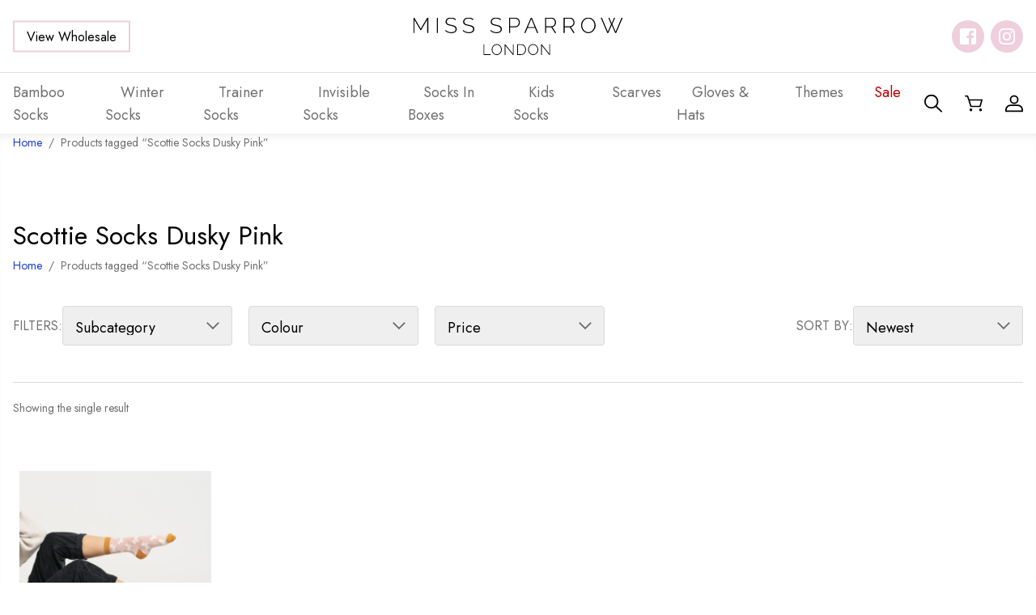

--- FILE ---
content_type: text/html; charset=UTF-8
request_url: https://misssparrow.com/product-tag/scottie-socks-dusky-pink/
body_size: 33736
content:
<!DOCTYPE html><html lang="en-US"><head><meta name="google-site-verification" content="W-TvpVrK7ImhQuUk1d0wdU9qZVZ6yuaLwcJkmF2_UtY" /><meta charset="UTF-8" /><meta name="viewport" content="width=device-width, initial-scale=1, shrink-to-fit=no" /><meta name="theme-color" content="" /><link rel="preconnect" href="https://fonts.googleapis.com"><link rel="preconnect" href="https://fonts.gstatic.com" crossorigin><link href="https://fonts.googleapis.com/css2?family=Jost:wght@400;500&display=swap" rel="stylesheet"><meta name='robots' content='index, follow, max-image-preview:large, max-snippet:-1, max-video-preview:-1' /><link media="all" href="https://misssparrow.com/app/cache/autoptimize/css/autoptimize_e4e547d53d763386512bd53427f9807c.css" rel="stylesheet" /><link media="only screen and (max-width: 768px)" href="https://misssparrow.com/app/cache/autoptimize/css/autoptimize_645e25746732f92ab8912b8a07744c57.css" rel="stylesheet" /><title>Scottie Socks Dusky Pink Archives - Miss Sparrow</title><link rel="canonical" href="https://misssparrow.com/product-tag/scottie-socks-dusky-pink/" /><meta property="og:locale" content="en_US" /><meta property="og:type" content="article" /><meta property="og:title" content="Scottie Socks Dusky Pink Archives - Miss Sparrow" /><meta property="og:url" content="https://misssparrow.com/product-tag/scottie-socks-dusky-pink/" /><meta property="og:site_name" content="Miss Sparrow" /><meta name="twitter:card" content="summary_large_image" /> <script type="application/ld+json" class="yoast-schema-graph">{"@context":"https://schema.org","@graph":[{"@type":"WebSite","@id":"https://misssparrow.com/#website","url":"https://misssparrow.com/","name":"Miss Sparrow","description":"Just another WordPress site","potentialAction":[{"@type":"SearchAction","target":{"@type":"EntryPoint","urlTemplate":"https://misssparrow.com/?s={search_term_string}"},"query-input":"required name=search_term_string"}],"inLanguage":"en-US"},{"@type":"CollectionPage","@id":"https://misssparrow.com/product-tag/scottie-socks-dusky-pink/#webpage","url":"https://misssparrow.com/product-tag/scottie-socks-dusky-pink/","name":"Scottie Socks Dusky Pink Archives - Miss Sparrow","isPartOf":{"@id":"https://misssparrow.com/#website"},"breadcrumb":{"@id":"https://misssparrow.com/product-tag/scottie-socks-dusky-pink/#breadcrumb"},"inLanguage":"en-US","potentialAction":[{"@type":"ReadAction","target":["https://misssparrow.com/product-tag/scottie-socks-dusky-pink/"]}]},{"@type":"BreadcrumbList","@id":"https://misssparrow.com/product-tag/scottie-socks-dusky-pink/#breadcrumb","itemListElement":[{"@type":"ListItem","position":1,"name":"Home","item":"https://misssparrow.com/"},{"@type":"ListItem","position":2,"name":"Scottie Socks Dusky Pink"}]}]}</script> <link rel="alternate" type="application/rss+xml" title="Miss Sparrow &raquo; Feed" href="https://misssparrow.com/feed/" /><link rel="alternate" type="application/rss+xml" title="Miss Sparrow &raquo; Comments Feed" href="https://misssparrow.com/comments/feed/" /><link rel="alternate" type="application/rss+xml" title="Miss Sparrow &raquo; Scottie Socks Dusky Pink Tag Feed" href="https://misssparrow.com/product-tag/scottie-socks-dusky-pink/feed/" /> <script type="e4b7d39ea4c1318df0854300-text/javascript" src="https://misssparrow.com/wp/wp-includes/js/jquery/jquery.min.js?ver=3.7.1" id="jquery-core-js"></script> <script type="e4b7d39ea4c1318df0854300-text/javascript" id="jquery-js-after">if (typeof (window.wpfReadyList) == "undefined") {
			var v = jQuery.fn.jquery;
			if (v && parseInt(v) >= 3 && window.self === window.top) {
				var readyList=[];
				window.originalReadyMethod = jQuery.fn.ready;
				jQuery.fn.ready = function(){
					if(arguments.length && arguments.length > 0 && typeof arguments[0] === "function") {
						readyList.push({"c": this, "a": arguments});
					}
					return window.originalReadyMethod.apply( this, arguments );
				};
				window.wpfReadyList = readyList;
			}}</script> <script type="e4b7d39ea4c1318df0854300-text/javascript" id="wc-add-to-cart-js-extra">var wc_add_to_cart_params = {"ajax_url":"\/wp\/wp-admin\/admin-ajax.php","wc_ajax_url":"\/?wc-ajax=%%endpoint%%","i18n_view_cart":"View cart","cart_url":"https:\/\/misssparrow.com\/cart\/","is_cart":"","cart_redirect_after_add":"no"};</script> <script type="e4b7d39ea4c1318df0854300-text/javascript" id="woocommerce-js-extra">var woocommerce_params = {"ajax_url":"\/wp\/wp-admin\/admin-ajax.php","wc_ajax_url":"\/?wc-ajax=%%endpoint%%"};</script> <link rel="https://api.w.org/" href="https://misssparrow.com/wp-json/" /><link rel="alternate" type="application/json" href="https://misssparrow.com/wp-json/wp/v2/product_tag/8005" /><meta name="framework" content="Redux 4.3.9" /> <noscript><style>.woocommerce-product-gallery{ opacity: 1 !important; }</style></noscript><link rel="icon" href="https://misssparrow.com/app/uploads/2022/05/cropped-favicon-32x32.png" sizes="32x32" /><link rel="icon" href="https://misssparrow.com/app/uploads/2022/05/cropped-favicon-192x192.png" sizes="192x192" /><link rel="apple-touch-icon" href="https://misssparrow.com/app/uploads/2022/05/cropped-favicon-180x180.png" /><meta name="msapplication-TileImage" content="https://misssparrow.com/app/uploads/2022/05/cropped-favicon-270x270.png" /></head><body class="archive tax-product_tag term-scottie-socks-dusky-pink term-8005 theme-Sprout woocommerce woocommerce-page woocommerce-no-js 	 "> <a href="#content" class="sr-only sr-only-focusable skippy"> <span>Skip to main content</span> </a><header id="site-header"><div class="top-bar"><div class="container"> <a
 class="btn btn-secondary "
 role="button"
 href="https://misssparrow.com/wholesale-log-in-register/" 
> View Wholesale </a> <a href="https://misssparrow.com"> <img class="logo" src="https://misssparrow.com/app/themes/Sprout/dist/images/logo.svg" alt="Miss Sparrow" aria-label="Miss Sparrow Home" width="167" height="56"/> </a><div class="social-icons"><div class="social-icon-wrapper"> <a
 href="https://www.facebook.com/MissSparrowLondon/"
 rel="noopener"
 target="_blank"
 class="social-icon facebook"
 aria-label="Follow us on facebook"
 > </a></div><div class="social-icon-wrapper"> <a
 href="https://instagram.com/MissSparrowLondon"
 rel="noopener"
 target="_blank"
 class="social-icon instagram"
 aria-label="Follow us on instagram"
 > </a></div></div> <button type="button" class="toggle nav-menu" aria-label="Toggle Menu" data-toggle="open" data-target="#bottom-bar" aria-controls="mobile-menu" aria-expanded="false"> <span></span> <span></span> <span></span> </button></div></div><nav class="container navbar" id="bottom-bar"><ul class="menu"><li class="nav-item  menu-item menu-item-type-taxonomy menu-item-object-product_cat menu-item-61498 menu-item-has-children "> <a class="nav-link" href="https://misssparrow.com/product-category/socks/" tabindex="0"> <span>Bamboo Socks</span> </a><ul class="sub-menu"><li class="nav-item  menu-item menu-item-type-taxonomy menu-item-object-product_cat menu-item-61500"> <a class="nav-link" href="https://misssparrow.com/product-category/socks/mens/" tabindex="0"> <span>Mens</span> </a></li><li class="nav-item  menu-item menu-item-type-taxonomy menu-item-object-product_cat menu-item-61501"> <a class="nav-link" href="https://misssparrow.com/product-category/socks/womens/" tabindex="0"> <span>Womens</span> </a></li></ul></li><li class="nav-item  menu-item menu-item-type-taxonomy menu-item-object-product_cat menu-item-82018 "> <a class="nav-link" href="https://misssparrow.com/product-category/winter-socks/" tabindex="0"> <span>Winter Socks</span> </a></li><li class="nav-item  menu-item menu-item-type-taxonomy menu-item-object-product_cat menu-item-61519 menu-item-has-children "> <a class="nav-link" href="https://misssparrow.com/product-category/trainer-socks/" tabindex="0"> <span>Trainer Socks</span> </a><ul class="sub-menu"><li class="nav-item  menu-item menu-item-type-taxonomy menu-item-object-product_cat menu-item-61520"> <a class="nav-link" href="https://misssparrow.com/product-category/trainer-socks/mens-1/" tabindex="0"> <span>Mens</span> </a></li><li class="nav-item  menu-item menu-item-type-taxonomy menu-item-object-product_cat menu-item-61521"> <a class="nav-link" href="https://misssparrow.com/product-category/trainer-socks/womens-1/" tabindex="0"> <span>Womens</span> </a></li></ul></li><li class="nav-item  menu-item menu-item-type-taxonomy menu-item-object-product_cat menu-item-97058 "> <a class="nav-link" href="https://misssparrow.com/product-category/invisible-socks/" tabindex="0"> <span>Invisible Socks</span> </a></li><li class="nav-item  menu-item menu-item-type-taxonomy menu-item-object-product_cat menu-item-61518 "> <a class="nav-link" href="https://misssparrow.com/product-category/socks-in-boxes/" tabindex="0"> <span>Socks In Boxes</span> </a></li><li class="nav-item  menu-item menu-item-type-taxonomy menu-item-object-product_cat menu-item-61511 menu-item-has-children "> <a class="nav-link" href="https://misssparrow.com/product-category/kids-socks/" tabindex="0"> <span>Kids Socks</span> </a><ul class="sub-menu"><li class="nav-item  menu-item menu-item-type-taxonomy menu-item-object-product_cat menu-item-61512"> <a class="nav-link" href="https://misssparrow.com/product-category/kids-socks/boys-socks/" tabindex="0"> <span>Boys Socks</span> </a></li><li class="nav-item  menu-item menu-item-type-taxonomy menu-item-object-product_cat menu-item-61513"> <a class="nav-link" href="https://misssparrow.com/product-category/kids-socks/girls-socks/" tabindex="0"> <span>Girls Socks</span> </a></li><li class="nav-item  menu-item menu-item-type-taxonomy menu-item-object-product_cat menu-item-61514"> <a class="nav-link" href="https://misssparrow.com/product-category/kids-socks/socks-box-sets/" tabindex="0"> <span>Socks Box Sets</span> </a></li></ul></li><li class="nav-item  menu-item menu-item-type-taxonomy menu-item-object-product_cat menu-item-61516 menu-item-has-children "> <a class="nav-link" href="https://misssparrow.com/product-category/scarves/" tabindex="0"> <span>Scarves</span> </a><ul class="sub-menu"><li class="nav-item  menu-item menu-item-type-taxonomy menu-item-object-product_cat menu-item-80357"> <a class="nav-link" href="https://misssparrow.com/product-category/scarves/a-w/" tabindex="0"> <span>A/W</span> </a></li><li class="nav-item  menu-item menu-item-type-taxonomy menu-item-object-product_cat menu-item-80358"> <a class="nav-link" href="https://misssparrow.com/product-category/scarves/s-s/" tabindex="0"> <span>S/S</span> </a></li></ul></li><li class="nav-item  menu-item menu-item-type-taxonomy menu-item-object-product_cat menu-item-61508 menu-item-has-children "> <a class="nav-link" href="https://misssparrow.com/product-category/gloves-hats/" tabindex="0"> <span>Gloves &amp; Hats</span> </a><ul class="sub-menu"><li class="nav-item  menu-item menu-item-type-taxonomy menu-item-object-product_cat menu-item-61509"> <a class="nav-link" href="https://misssparrow.com/product-category/gloves-hats/gloves/" tabindex="0"> <span>Gloves</span> </a></li><li class="nav-item  menu-item menu-item-type-taxonomy menu-item-object-product_cat menu-item-61510"> <a class="nav-link" href="https://misssparrow.com/product-category/gloves-hats/hats/" tabindex="0"> <span>Hats</span> </a></li></ul></li><li class="nav-item  menu-item menu-item-type-taxonomy menu-item-object-product_cat menu-item-98467 menu-item-has-children "> <a class="nav-link" href="https://misssparrow.com/product-category/themes/" tabindex="0"> <span>Themes</span> </a><ul class="sub-menu"><li class="nav-item  menu-item menu-item-type-taxonomy menu-item-object-product_cat menu-item-98476"> <a class="nav-link" href="https://misssparrow.com/product-category/themes/plants-flowers/" tabindex="0"> <span>Plants&amp;Flowers</span> </a></li><li class="nav-item  menu-item menu-item-type-taxonomy menu-item-object-product_cat menu-item-98477"> <a class="nav-link" href="https://misssparrow.com/product-category/themes/cats-dogs/" tabindex="0"> <span>Cats&amp;Dogs/Pets</span> </a></li><li class="nav-item  menu-item menu-item-type-taxonomy menu-item-object-product_cat menu-item-98480"> <a class="nav-link" href="https://misssparrow.com/product-category/themes/farm-animals/" tabindex="0"> <span>FarmAnimals</span> </a></li><li class="nav-item  menu-item menu-item-type-taxonomy menu-item-object-product_cat menu-item-98481"> <a class="nav-link" href="https://misssparrow.com/product-category/themes/wildlife/" tabindex="0"> <span>Wildlife</span> </a></li><li class="nav-item  menu-item menu-item-type-taxonomy menu-item-object-product_cat menu-item-98484"> <a class="nav-link" href="https://misssparrow.com/product-category/themes/occasions/" tabindex="0"> <span>Occasions</span> </a></li><li class="nav-item  menu-item menu-item-type-taxonomy menu-item-object-product_cat menu-item-98485"> <a class="nav-link" href="https://misssparrow.com/product-category/themes/sports-leisure/" tabindex="0"> <span>Sports&amp;Leisure</span> </a></li><li class="nav-item  menu-item menu-item-type-taxonomy menu-item-object-product_cat menu-item-98488"> <a class="nav-link" href="https://misssparrow.com/product-category/themes/hobbies/" tabindex="0"> <span>Hobbies</span> </a></li><li class="nav-item  menu-item menu-item-type-taxonomy menu-item-object-product_cat menu-item-98489"> <a class="nav-link" href="https://misssparrow.com/product-category/themes/food-drink/" tabindex="0"> <span>Food&amp;Drink</span> </a></li><li class="nav-item  menu-item menu-item-type-taxonomy menu-item-object-product_cat menu-item-98490"> <a class="nav-link" href="https://misssparrow.com/product-category/themes/vehicles-travel/" tabindex="0"> <span>Vehicles&amp;Travel</span> </a></li><li class="nav-item  menu-item menu-item-type-taxonomy menu-item-object-product_cat menu-item-98491"> <a class="nav-link" href="https://misssparrow.com/product-category/themes/landscapes/" tabindex="0"> <span>Landscapes</span> </a></li><li class="nav-item  menu-item menu-item-type-taxonomy menu-item-object-product_cat menu-item-98492"> <a class="nav-link" href="https://misssparrow.com/product-category/themes/spots-stripes/" tabindex="0"> <span>Spots&amp;Stripes</span> </a></li><li class="nav-item  menu-item menu-item-type-taxonomy menu-item-object-product_cat menu-item-98493"> <a class="nav-link" href="https://misssparrow.com/product-category/themes/science/" tabindex="0"> <span>Science</span> </a></li><li class="nav-item  menu-item menu-item-type-taxonomy menu-item-object-product_cat menu-item-98494"> <a class="nav-link" href="https://misssparrow.com/product-category/themes/myth/" tabindex="0"> <span>Myth</span> </a></li><li class="nav-item  menu-item menu-item-type-taxonomy menu-item-object-product_cat menu-item-98495"> <a class="nav-link" href="https://misssparrow.com/product-category/themes/xmas/" tabindex="0"> <span>Xmas</span> </a></li></ul></li><li class="nav-item sale menu-item menu-item-type-taxonomy menu-item-object-product_cat menu-item-61515 "> <a class="nav-link" href="https://misssparrow.com/product-category/sale/" tabindex="0"> <span>Sale</span> </a></li> <a
 class="btn btn-secondary "
 role="button"
 href="https://misssparrow.com/wholesale-log-in-register/" 
> View Wholesale </a><div class="social-icons-mobile"><div class="social-icons"><div class="social-icon-wrapper"> <a
 href="https://www.facebook.com/MissSparrowLondon/"
 rel="noopener"
 target="_blank"
 class="social-icon facebook"
 aria-label="Follow us on facebook"
 > </a></div><div class="social-icon-wrapper"> <a
 href="https://instagram.com/MissSparrowLondon"
 rel="noopener"
 target="_blank"
 class="social-icon instagram"
 aria-label="Follow us on instagram"
 > </a></div></div></div></ul><div class="right-menu"> <button type="button" class="icon-link toggle" aria-label="Search" data-toggle="open" data-target="#search-form" data-focus="#s" aria-controls="search-form" aria-expanded="false"> <svg xmlns="http://www.w3.org/2000/svg" width="22.2" height="21.378" viewBox="0 0 22.2 21.378"><path data-name="Path 32" d="M21.929 19.858l-6.312-6.078a8.231 8.231 0 001.958-5.318 8.794 8.794 0 10-8.788 8.462 8.958 8.958 0 005.522-1.885l6.311 6.077a.951.951 0 001.309 0 .867.867 0 000-1.258zM1.85 8.458a6.942 6.942 0 116.937 6.68A6.82 6.82 0 011.85 8.463z" fill="currentColor"/></svg> </button> <a class="icon-link" href="https://misssparrow.com/cart/" aria-label="Shopping Basket"> <svg xmlns="http://www.w3.org/2000/svg" width="23.375" height="21.5" viewBox="0 0 23.375 21.5"><path data-name="Path 33" d="M23.192 5.457a.917.917 0 00-.716-.337H6.042L4.449.583a.9.9 0 00-.853-.584h-2.7a.855.855 0 100 1.707h2.055l1.587 4.52 2.694 8.525a.9.9 0 00.861.608h11.883a.893.893 0 00.866-.625l2.5-8.534a.819.819 0 00-.15-.743zm-3.9 8.2H8.76L6.602 6.83h14.69z" fill="currentColor"/><circle data-name="Ellipse 1" cx="1.798" cy="1.798" r="1.798" transform="rotate(-45 25.657 2.781)" fill="currentColor"/><circle data-name="Ellipse 2" cx="1.798" cy="1.798" transform="rotate(-13.282 84.926 -70.702)" fill="currentColor" r="1.798"/></svg> </a> <a class="icon-link" href="https://misssparrow.com/my-account/" aria-label="My Account"> <svg xmlns="http://www.w3.org/2000/svg" width="22.771" height="21.474" viewBox="0 0 22.771 21.474"><g data-name="Group 8"><path data-name="Path 34" d="M11.386 11.272a5.637 5.637 0 115.637-5.637 5.643 5.643 0 01-5.637 5.637zm0-9.376a3.739 3.739 0 103.739 3.739 3.744 3.744 0 00-3.739-3.737z" fill="currentColor"/></g><g data-name="Group 9"><path data-name="Path 35" d="M21.822 21.475H.948a.949.949 0 01-.949-.949v-1.691a6.855 6.855 0 016.847-6.848h9.076a6.856 6.856 0 016.848 6.848v1.691a.949.949 0 01-.948.949zm-19.925-1.9h18.976v-.742a4.956 4.956 0 00-4.951-4.95H6.846a4.956 4.956 0 00-4.95 4.95z" fill="currentColor"/></g></svg> </a></div></nav></header><div id="search-form"><div class="background-image"> <img alt="" class="image lazyload" id="" src="[data-uri]" data-src="https://misssparrow.com/app/uploads/2022/06/foliage-1900x450.jpg" data-srcset="" /></div><div class="container"><form action="https://misssparrow.com"><div class="close" aria-label="Close Search Form" data-toggle="open" data-target="#search-form" data-focus="#s" aria-controls="search-form" aria-expanded="false"> <span></span> <span></span></div><div class="h4">Search site...</div><div class="s-wrapper"> <input id="s" name="s" type="text" aria-label="Search site" placeholder="Search..."> <button
 class="btn btn-primary "
 role="button" 
> Search </button></div></form></div></div><main id="content"><div
 class="container"><nav class="woocommerce-breadcrumb" aria-label="Breadcrumb"><a href="https://misssparrow.com">Home</a><span class="separator">&nbsp;&nbsp;/&nbsp;&nbsp;</span>Products tagged &ldquo;Scottie Socks Dusky Pink&rdquo;</nav><header class="woocommerce-products-header"><h1 class="woocommerce-products-header__title page-title">Scottie Socks Dusky Pink</h1><nav class="woocommerce-breadcrumb" aria-label="Breadcrumb"><a href="https://misssparrow.com">Home</a><span class="separator">&nbsp;&nbsp;/&nbsp;&nbsp;</span>Products tagged &ldquo;Scottie Socks Dusky Pink&rdquo;</nav></header><div class="woocommerce-notices-wrapper"></div><div class="archive-filters"><span class="label">Filters:</span><div class="select-wrapper"><div class="filter-wrapper"><div class="filters"> <span class="filter-heading">Filters:</span><div class="wpfMainWrapper" id="wpfMainWrapper-2_247926" data-viewid="2_247926" data-filter="2" data-settings="{&quot;posts_per_page&quot;:100,&quot;posts_per_row&quot;:&quot;&quot;,&quot;paged&quot;:0,&quot;base&quot;:&quot;https:\/\/misssparrow.com\/product-tag\/scottie-socks-dusky-pink\/page\/%#%\/&quot;,&quot;format &quot;:&quot;&quot;,&quot;page_id&quot;:8005,&quot;paginate_base&quot;:&quot;page&quot;,&quot;paginate_type&quot;:&quot;url&quot;,&quot;product_tag&quot;:8005}" data-default-query="" data-filter-settings="{&quot;settings&quot;:{&quot;display_on_page&quot;:&quot;both&quot;,&quot;display_on_page_shortcode&quot;:&quot;0&quot;,&quot;display_for&quot;:&quot;both&quot;,&quot;force_show_current&quot;:&quot;0&quot;,&quot;desctop_mobile_breakpoint_switcher&quot;:&quot;0&quot;,&quot;desctop_mobile_breakpoint_width&quot;:&quot;0&quot;,&quot;hide_without_products&quot;:&quot;0&quot;,&quot;count_product_shop&quot;:&quot;0&quot;,&quot;columns_product_shop&quot;:&quot;0&quot;,&quot;enable_ajax&quot;:&quot;0&quot;,&quot;remove_actions&quot;:&quot;0&quot;,&quot;display_status_private&quot;:&quot;0&quot;,&quot;product_list_selector&quot;:&quot;&quot;,&quot;product_container_selector&quot;:&quot;&quot;,&quot;force_theme_templates&quot;:&quot;0&quot;,&quot;recalculate_filters&quot;:&quot;0&quot;,&quot;do_not_use_shortcut&quot;:&quot;0&quot;,&quot;show_filtering_button&quot;:&quot;0&quot;,&quot;filtering_button_word&quot;:&quot;Filter&quot;,&quot;auto_update_filter&quot;:&quot;0&quot;,&quot;show_clean_button&quot;:&quot;0&quot;,&quot;show_clean_button_word&quot;:&quot;Clear&quot;,&quot;reset_all_filters&quot;:&quot;0&quot;,&quot;main_buttons_position&quot;:&quot;bottom&quot;,&quot;main_buttons_order&quot;:&quot;left&quot;,&quot;all_products_filtering&quot;:&quot;0&quot;,&quot;show_clean_block&quot;:&quot;0&quot;,&quot;show_clean_block_word&quot;:&quot;Clear&quot;,&quot;filter_recount&quot;:&quot;0&quot;,&quot;filter_recount_price&quot;:&quot;0&quot;,&quot;filter_null_disabled&quot;:&quot;0&quot;,&quot;sort_by_title&quot;:&quot;0&quot;,&quot;checked_items_top&quot;:&quot;0&quot;,&quot;checked_items_bold&quot;:&quot;0&quot;,&quot;text_no_products&quot;:&quot;No products found&quot;,&quot;filtering_by_variations&quot;:&quot;0&quot;,&quot;hide_filter_icon&quot;:&quot;1&quot;,&quot;use_title_as_slug&quot;:&quot;0&quot;,&quot;use_category_filtration&quot;:&quot;1&quot;,&quot;check_get_names&quot;:&quot;0&quot;,&quot;f_multi_logic&quot;:&quot;and&quot;,&quot;third_party_prefilter&quot;:&quot;0&quot;,&quot;filter_loader_icon_onload_enable&quot;:&quot;1&quot;,&quot;filter_loader_icon_color&quot;:&quot;#000000&quot;,&quot;filter_loader_icon_name&quot;:&quot;default&quot;,&quot;filter_loader_icon_number&quot;:&quot;0&quot;,&quot;enable_overlay&quot;:&quot;0&quot;,&quot;overlay_background&quot;:&quot;&quot;,&quot;enable_overlay_icon&quot;:&quot;0&quot;,&quot;enable_overlay_word&quot;:&quot;0&quot;,&quot;overlay_word&quot;:&quot;WooBeWoo&quot;,&quot;filter_width&quot;:&quot;100&quot;,&quot;filter_width_in&quot;:&quot;%&quot;,&quot;filter_width_mobile&quot;:&quot;100&quot;,&quot;filter_width_in_mobile&quot;:&quot;%&quot;,&quot;filter_block_width&quot;:&quot;100&quot;,&quot;filter_block_width_in&quot;:&quot;%&quot;,&quot;filter_block_width_mobile&quot;:&quot;100&quot;,&quot;filter_block_width_in_mobile&quot;:&quot;%&quot;,&quot;filter_block_height&quot;:&quot;&quot;,&quot;padding_child_list&quot;:&quot;&quot;,&quot;css_editor&quot;:&quot;&quot;,&quot;js_editor&quot;:&quot;&quot;,&quot;disable_plugin_styles&quot;:&quot;0&quot;,&quot;filters&quot;:{&quot;order&quot;:&quot;[{\&quot;id\&quot;:\&quot;wpfCategory\&quot;,\&quot;uniqId\&quot;:\&quot;wpf_sik43305y\&quot;,\&quot;name\&quot;:\&quot;wpf_filter_cat\&quot;,\&quot;settings\&quot;:{\&quot;f_enable\&quot;:true,\&quot;f_title\&quot;:\&quot;Type\&quot;,\&quot;f_name\&quot;:\&quot;Product categories\&quot;,\&quot;f_enable_title\&quot;:\&quot;no\&quot;,\&quot;f_enable_title_mobile\&quot;:\&quot;no\&quot;,\&quot;f_frontend_type\&quot;:\&quot;dropdown\&quot;,\&quot;f_show_hierarchical\&quot;:false,\&quot;f_hide_parent\&quot;:false,\&quot;f_multi_logic_hierarchical\&quot;:\&quot;any\&quot;,\&quot;f_extend_parent_filtering\&quot;:true,\&quot;f_custom_tags\&quot;:false,\&quot;f_custom_tags_settings[header]\&quot;:\&quot;0\&quot;,\&quot;f_custom_tags_settings[title_1]\&quot;:\&quot;0\&quot;,\&quot;f_custom_tags_settings[title_2]\&quot;:\&quot;0\&quot;,\&quot;f_custom_tags_settings[title_3]\&quot;:\&quot;0\&quot;,\&quot;f_dropdown_first_option_text\&quot;:\&quot;Subcategory\&quot;,\&quot;f_sort_by\&quot;:\&quot;asc\&quot;,\&quot;f_order_custom\&quot;:false,\&quot;f_show_count\&quot;:false,\&quot;f_show_count_parent_with_children\&quot;:false,\&quot;f_hide_empty\&quot;:false,\&quot;f_hide_empty_active\&quot;:false,\&quot;f_mlist[]\&quot;:\&quot;\&quot;,\&quot;\&quot;:\&quot;Select Some Options\&quot;,\&quot;f_mlist_with_children\&quot;:true,\&quot;f_hidden_categories\&quot;:false,\&quot;f_filtered_by_selected\&quot;:false,\&quot;f_show_search_input\&quot;:false,\&quot;f_hide_taxonomy\&quot;:false,\&quot;f_show_all_categories\&quot;:false,\&quot;f_layout\&quot;:\&quot;ver\&quot;,\&quot;f_ver_columns\&quot;:\&quot;1\&quot;,\&quot;f_max_height\&quot;:\&quot;200\&quot;}}]&quot;,&quot;preselect&quot;:&quot;&quot;}}}" ><div class="wpfFilterWrapper wpfNotActive"id="wpfBlock_1" data-order-key="0"  data-filter-type="wpfCategory" data-get-attribute="wpf_filter_cat_0" data-display-type="dropdown" data-content-type="taxonomy" data-slug="category" data-uniq-id="wpf_sik43305y" data-radio="0" data-query-logic="or" data-logic-hierarchical="any" data-query-children="1" data-show-hierarchical="false" data-taxonomy="product_cat" data-hide-active="0" data-show-all="0" data-use-slugs="0"><div class="wpfFilterContent"><div class="wpfCheckboxHier"><select><option value="" data-slug="">Subcategory</option><option data-term-name="Bamboo Socks" value="7063" data-term-slug="socks" data-count="0" data-term-id="7063" data-slug="socks"  data-img="">Bamboo Socks</option><option data-term-name="Cats&amp;Dogs/Pets" value="8908" data-term-slug="cats-dogs" data-count="0" data-term-id="8908" data-slug="cats-dogs"  data-img="">Cats&amp;Dogs/Pets</option><option data-term-name="Themes" value="8906" data-term-slug="themes" data-count="0" data-term-id="8906" data-slug="themes"  data-img="">Themes</option><option data-term-name="Womens" value="7065" data-term-slug="womens" data-count="0" data-term-id="7065" data-slug="womens"  data-img="">Womens</option></select></div></div></div><div class="wpfLoaderLayout"><i class="fa fa-spinner fa-pulse fa-3x fa-fw"></i></div><div class="wpfPreview wpfPreviewLoader wpfHidden"><div class="woobewoo-filter-loader spinner" ></div></div></div><div class="wpfMainWrapper" id="wpfMainWrapper-1_517495" data-viewid="1_517495" data-filter="1" data-settings="{&quot;posts_per_page&quot;:100,&quot;posts_per_row&quot;:&quot;&quot;,&quot;paged&quot;:0,&quot;base&quot;:&quot;https:\/\/misssparrow.com\/product-tag\/scottie-socks-dusky-pink\/page\/%#%\/&quot;,&quot;format &quot;:&quot;&quot;,&quot;page_id&quot;:8005,&quot;paginate_base&quot;:&quot;page&quot;,&quot;paginate_type&quot;:&quot;url&quot;,&quot;product_tag&quot;:8005}" data-default-query="" data-filter-settings="{&quot;settings&quot;:{&quot;display_on_page&quot;:&quot;both&quot;,&quot;display_on_page_shortcode&quot;:&quot;0&quot;,&quot;display_for&quot;:&quot;both&quot;,&quot;force_show_current&quot;:&quot;0&quot;,&quot;desctop_mobile_breakpoint_switcher&quot;:&quot;0&quot;,&quot;desctop_mobile_breakpoint_width&quot;:&quot;0&quot;,&quot;hide_without_products&quot;:&quot;0&quot;,&quot;count_product_shop&quot;:&quot;0&quot;,&quot;columns_product_shop&quot;:&quot;0&quot;,&quot;enable_ajax&quot;:&quot;0&quot;,&quot;remove_actions&quot;:&quot;0&quot;,&quot;display_status_private&quot;:&quot;0&quot;,&quot;product_list_selector&quot;:&quot;&quot;,&quot;product_container_selector&quot;:&quot;&quot;,&quot;force_theme_templates&quot;:&quot;0&quot;,&quot;recalculate_filters&quot;:&quot;0&quot;,&quot;do_not_use_shortcut&quot;:&quot;0&quot;,&quot;show_filtering_button&quot;:&quot;0&quot;,&quot;filtering_button_word&quot;:&quot;Filter&quot;,&quot;auto_update_filter&quot;:&quot;0&quot;,&quot;show_clean_button&quot;:&quot;0&quot;,&quot;show_clean_button_word&quot;:&quot;Clear&quot;,&quot;reset_all_filters&quot;:&quot;0&quot;,&quot;main_buttons_position&quot;:&quot;bottom&quot;,&quot;main_buttons_order&quot;:&quot;left&quot;,&quot;all_products_filtering&quot;:&quot;0&quot;,&quot;show_clean_block&quot;:&quot;0&quot;,&quot;show_clean_block_word&quot;:&quot;Clear&quot;,&quot;filter_recount&quot;:&quot;0&quot;,&quot;filter_recount_price&quot;:&quot;0&quot;,&quot;filter_null_disabled&quot;:&quot;0&quot;,&quot;sort_by_title&quot;:&quot;0&quot;,&quot;checked_items_top&quot;:&quot;0&quot;,&quot;checked_items_bold&quot;:&quot;0&quot;,&quot;text_no_products&quot;:&quot;No products found&quot;,&quot;filtering_by_variations&quot;:&quot;0&quot;,&quot;hide_filter_icon&quot;:&quot;1&quot;,&quot;use_title_as_slug&quot;:&quot;0&quot;,&quot;use_category_filtration&quot;:&quot;1&quot;,&quot;check_get_names&quot;:&quot;0&quot;,&quot;f_multi_logic&quot;:&quot;and&quot;,&quot;third_party_prefilter&quot;:&quot;0&quot;,&quot;filter_loader_icon_onload_enable&quot;:&quot;1&quot;,&quot;filter_loader_icon_color&quot;:&quot;#000000&quot;,&quot;filter_loader_icon_name&quot;:&quot;default&quot;,&quot;filter_loader_icon_number&quot;:&quot;0&quot;,&quot;enable_overlay&quot;:&quot;0&quot;,&quot;overlay_background&quot;:&quot;&quot;,&quot;enable_overlay_icon&quot;:&quot;0&quot;,&quot;enable_overlay_word&quot;:&quot;0&quot;,&quot;overlay_word&quot;:&quot;WooBeWoo&quot;,&quot;filter_width&quot;:&quot;100&quot;,&quot;filter_width_in&quot;:&quot;%&quot;,&quot;filter_width_mobile&quot;:&quot;100&quot;,&quot;filter_width_in_mobile&quot;:&quot;%&quot;,&quot;filter_block_width&quot;:&quot;100&quot;,&quot;filter_block_width_in&quot;:&quot;%&quot;,&quot;filter_block_width_mobile&quot;:&quot;100&quot;,&quot;filter_block_width_in_mobile&quot;:&quot;%&quot;,&quot;filter_block_height&quot;:&quot;&quot;,&quot;padding_child_list&quot;:&quot;&quot;,&quot;css_editor&quot;:&quot;&quot;,&quot;js_editor&quot;:&quot;&quot;,&quot;disable_plugin_styles&quot;:&quot;0&quot;,&quot;filters&quot;:{&quot;order&quot;:&quot;[{\&quot;id\&quot;:\&quot;wpfAttribute\&quot;,\&quot;uniqId\&quot;:\&quot;wpf_yvuvvxtto\&quot;,\&quot;name\&quot;:\&quot;wpf_filter_colour\&quot;,\&quot;settings\&quot;:{\&quot;f_enable\&quot;:true,\&quot;f_title\&quot;:\&quot;Colour\&quot;,\&quot;f_name\&quot;:\&quot;Attribute\&quot;,\&quot;f_list\&quot;:\&quot;6\&quot;,\&quot;f_enable_title\&quot;:\&quot;no\&quot;,\&quot;f_enable_title_mobile\&quot;:\&quot;no\&quot;,\&quot;f_frontend_type\&quot;:\&quot;dropdown\&quot;,\&quot;f_custom_tags\&quot;:false,\&quot;f_custom_tags_settings[header]\&quot;:\&quot;0\&quot;,\&quot;f_custom_tags_settings[title_1]\&quot;:\&quot;0\&quot;,\&quot;f_custom_tags_settings[title_2]\&quot;:\&quot;0\&quot;,\&quot;f_custom_tags_settings[title_3]\&quot;:\&quot;0\&quot;,\&quot;f_dropdown_first_option_text\&quot;:\&quot;Colour\&quot;,\&quot;f_dropdown_search\&quot;:false,\&quot;f_order_custom\&quot;:false,\&quot;f_hide_empty\&quot;:false,\&quot;f_hide_empty_active\&quot;:false,\&quot;f_show_count\&quot;:false,\&quot;f_mlist[]\&quot;:\&quot;\&quot;,\&quot;\&quot;:\&quot;Select Some Options\&quot;,\&quot;f_hidden_attributes\&quot;:false,\&quot;f_query_logic\&quot;:\&quot;or\&quot;,\&quot;f_sort_by\&quot;:\&quot;default\&quot;,\&quot;f_show_search_input\&quot;:false,\&quot;f_show_all_attributes\&quot;:false,\&quot;f_layout\&quot;:\&quot;ver\&quot;,\&quot;f_ver_columns\&quot;:\&quot;1\&quot;,\&quot;f_max_height\&quot;:\&quot;200\&quot;}}]&quot;,&quot;preselect&quot;:&quot;&quot;}}}" ><div class="wpfFilterWrapper wpfNotActive"id="wpfBlock_2" data-order-key="0"  data-filter-type="wpfAttribute" data-get-attribute="wpf_filter_colour" data-display-type="dropdown" data-content-type="taxonomy" data-slug="colour" data-uniq-id="wpf_yvuvvxtto" data-query-logic="or" data-radio="0" data-taxonomy="pa_colour" data-label="colour" data-hide-active="0" data-show-all="0" data-hide-single="0"><div class="wpfFilterContent"><div class="wpfCheckboxHier"><select><option value="" data-slug="" data-file="2299">Colour</option><option data-term-name="Black" value="7026" data-term-slug="black" data-count="0" data-term-id="7026" data-slug="black"  data-img="">Black</option><option data-term-name="Blue" value="7038" data-term-slug="blue" data-count="0" data-term-id="7038" data-slug="blue"  data-img="">Blue</option><option data-term-name="Gold" value="7037" data-term-slug="gold" data-count="0" data-term-id="7037" data-slug="gold"  data-img="">Gold</option><option data-term-name="Green" value="7036" data-term-slug="green" data-count="0" data-term-id="7036" data-slug="green"  data-img="">Green</option><option data-term-name="Grey" value="7035" data-term-slug="grey" data-count="0" data-term-id="7035" data-slug="grey"  data-img="">Grey</option><option data-term-name="Pink" value="7034" data-term-slug="pink" data-count="0" data-term-id="7034" data-slug="pink"  data-img="">Pink</option><option data-term-name="Purple" value="7033" data-term-slug="purple" data-count="0" data-term-id="7033" data-slug="purple"  data-img="">Purple</option><option data-term-name="Red" value="7032" data-term-slug="red" data-count="0" data-term-id="7032" data-slug="red"  data-img="">Red</option><option data-term-name="Silver" value="7031" data-term-slug="silver" data-count="0" data-term-id="7031" data-slug="silver"  data-img="">Silver</option><option data-term-name="Yellow" value="7030" data-term-slug="yellow" data-count="0" data-term-id="7030" data-slug="yellow"  data-img="">Yellow</option><option data-term-name="Mustard" value="7029" data-term-slug="mustard" data-count="0" data-term-id="7029" data-slug="mustard"  data-img="">Mustard</option><option data-term-name="Blush" value="7028" data-term-slug="blush" data-count="0" data-term-id="7028" data-slug="blush"  data-img="">Blush</option><option data-term-name="White" value="7027" data-term-slug="white" data-count="0" data-term-id="7027" data-slug="white"  data-img="">White</option><option data-term-name="Cream" value="7025" data-term-slug="cream" data-count="0" data-term-id="7025" data-slug="cream"  data-img="">Cream</option><option data-term-name="Dark Grey" value="7024" data-term-slug="darkgrey" data-count="0" data-term-id="7024" data-slug="darkgrey"  data-img="">Dark Grey</option><option data-term-name="Duck Egg" value="7023" data-term-slug="duckegg" data-count="0" data-term-id="7023" data-slug="duckegg"  data-img="">Duck Egg</option><option data-term-name="Navy" value="7006" data-term-slug="navy" data-count="0" data-term-id="7006" data-slug="navy"  data-img="">Navy</option><option data-term-name="Fuchsia" value="7005" data-term-slug="fuchsia" data-count="0" data-term-id="7005" data-slug="fuchsia"  data-img="">Fuchsia</option><option data-term-name="Coral" value="7004" data-term-slug="coral" data-count="0" data-term-id="7004" data-slug="coral"  data-img="">Coral</option><option data-term-name="Light Green" value="7003" data-term-slug="lightgreen" data-count="0" data-term-id="7003" data-slug="lightgreen"  data-img="">Light Green</option><option data-term-name="Pale Pink" value="7002" data-term-slug="palepink" data-count="0" data-term-id="7002" data-slug="palepink"  data-img="">Pale Pink</option><option data-term-name="Orange" value="7001" data-term-slug="orange" data-count="0" data-term-id="7001" data-slug="orange"  data-img="">Orange</option><option data-term-name="Teal" value="7000" data-term-slug="teal" data-count="0" data-term-id="7000" data-slug="teal"  data-img="">Teal</option><option data-term-name="Denim" value="6999" data-term-slug="denim" data-count="0" data-term-id="6999" data-slug="denim"  data-img="">Denim</option><option data-term-name="Turq" value="6998" data-term-slug="turq" data-count="0" data-term-id="6998" data-slug="turq"  data-img="">Turq</option><option data-term-name="Beige" value="6997" data-term-slug="beige" data-count="0" data-term-id="6997" data-slug="beige"  data-img="">Beige</option><option data-term-name="Plum" value="6996" data-term-slug="plum" data-count="0" data-term-id="6996" data-slug="plum"  data-img="">Plum</option><option data-term-name="Sky" value="6995" data-term-slug="sky" data-count="0" data-term-id="6995" data-slug="sky"  data-img="">Sky</option><option data-term-name="Charcoal" value="6994" data-term-slug="charcoal" data-count="0" data-term-id="6994" data-slug="charcoal"  data-img="">Charcoal</option><option data-term-name="Tan" value="7007" data-term-slug="tan" data-count="0" data-term-id="7007" data-slug="tan"  data-img="">Tan</option><option data-term-name="Multi" value="7008" data-term-slug="multi" data-count="0" data-term-id="7008" data-slug="multi"  data-img="">Multi</option><option data-term-name="Royal" value="7009" data-term-slug="royal" data-count="0" data-term-id="7009" data-slug="royal"  data-img="">Royal</option><option data-term-name="Lilac" value="7022" data-term-slug="lilac" data-count="0" data-term-id="7022" data-slug="lilac"  data-img="">Lilac</option><option data-term-name="Caramel" value="7021" data-term-slug="caramel" data-count="0" data-term-id="7021" data-slug="caramel"  data-img="">Caramel</option><option data-term-name="Rust" value="7020" data-term-slug="rust" data-count="0" data-term-id="7020" data-slug="rust"  data-img="">Rust</option><option data-term-name="Taupe" value="7019" data-term-slug="taupe" data-count="0" data-term-id="7019" data-slug="taupe"  data-img="">Taupe</option><option data-term-name="Coffee" value="7018" data-term-slug="coffee" data-count="0" data-term-id="7018" data-slug="coffee"  data-img="">Coffee</option><option data-term-name="Maroon" value="7017" data-term-slug="maroon" data-count="0" data-term-id="7017" data-slug="maroon"  data-img="">Maroon</option><option data-term-name="Mint" value="7016" data-term-slug="mint" data-count="0" data-term-id="7016" data-slug="mint"  data-img="">Mint</option><option data-term-name="Damson" value="7015" data-term-slug="damson" data-count="0" data-term-id="7015" data-slug="damson"  data-img="">Damson</option><option data-term-name="Magenta" value="7014" data-term-slug="magenta" data-count="0" data-term-id="7014" data-slug="magenta"  data-img="">Magenta</option><option data-term-name="Olive" value="7013" data-term-slug="olive" data-count="0" data-term-id="7013" data-slug="olive"  data-img="">Olive</option><option data-term-name="Khaki" value="7012" data-term-slug="khaki" data-count="0" data-term-id="7012" data-slug="khaki"  data-img="">Khaki</option><option data-term-name="Mauve" value="7011" data-term-slug="mauve" data-count="0" data-term-id="7011" data-slug="mauve"  data-img="">Mauve</option><option data-term-name="Brown" value="7010" data-term-slug="brown" data-count="0" data-term-id="7010" data-slug="brown"  data-img="">Brown</option><option data-term-name="Camel" value="6993" data-term-slug="camel" data-count="0" data-term-id="6993" data-slug="camel"  data-img="">Camel</option></select></div></div></div><div class="wpfLoaderLayout"><i class="fa fa-spinner fa-pulse fa-3x fa-fw"></i></div><div class="wpfPreview wpfPreviewLoader wpfHidden"><div class="woobewoo-filter-loader spinner" ></div></div></div><div class="wpfMainWrapper" id="wpfMainWrapper-4_230" data-viewid="4_230" data-filter="4" data-settings="{&quot;posts_per_page&quot;:100,&quot;posts_per_row&quot;:&quot;&quot;,&quot;paged&quot;:0,&quot;base&quot;:&quot;https:\/\/misssparrow.com\/product-tag\/scottie-socks-dusky-pink\/page\/%#%\/&quot;,&quot;format &quot;:&quot;&quot;,&quot;page_id&quot;:8005,&quot;paginate_base&quot;:&quot;page&quot;,&quot;paginate_type&quot;:&quot;url&quot;,&quot;product_tag&quot;:8005}" data-default-query="" data-filter-settings="{&quot;settings&quot;:{&quot;display_on_page&quot;:&quot;both&quot;,&quot;display_on_page_shortcode&quot;:&quot;0&quot;,&quot;display_for&quot;:&quot;both&quot;,&quot;force_show_current&quot;:&quot;0&quot;,&quot;desctop_mobile_breakpoint_switcher&quot;:&quot;0&quot;,&quot;desctop_mobile_breakpoint_width&quot;:&quot;&quot;,&quot;hide_without_products&quot;:&quot;0&quot;,&quot;count_product_shop&quot;:&quot;&quot;,&quot;columns_product_shop&quot;:&quot;&quot;,&quot;enable_ajax&quot;:&quot;0&quot;,&quot;remove_actions&quot;:&quot;0&quot;,&quot;display_status_private&quot;:&quot;0&quot;,&quot;product_list_selector&quot;:&quot;&quot;,&quot;product_container_selector&quot;:&quot;&quot;,&quot;force_theme_templates&quot;:&quot;0&quot;,&quot;recalculate_filters&quot;:&quot;0&quot;,&quot;do_not_use_shortcut&quot;:&quot;0&quot;,&quot;show_filtering_button&quot;:&quot;0&quot;,&quot;filtering_button_word&quot;:&quot;Filter&quot;,&quot;auto_update_filter&quot;:&quot;0&quot;,&quot;show_clean_button&quot;:&quot;0&quot;,&quot;show_clean_button_word&quot;:&quot;Clear&quot;,&quot;reset_all_filters&quot;:&quot;0&quot;,&quot;main_buttons_position&quot;:&quot;bottom&quot;,&quot;main_buttons_order&quot;:&quot;left&quot;,&quot;all_products_filtering&quot;:&quot;0&quot;,&quot;show_clean_block&quot;:&quot;0&quot;,&quot;show_clean_block_word&quot;:&quot;Clear&quot;,&quot;filter_recount&quot;:&quot;0&quot;,&quot;filter_recount_price&quot;:&quot;0&quot;,&quot;filter_null_disabled&quot;:&quot;0&quot;,&quot;sort_by_title&quot;:&quot;0&quot;,&quot;checked_items_top&quot;:&quot;0&quot;,&quot;checked_items_bold&quot;:&quot;0&quot;,&quot;text_no_products&quot;:&quot;No products found&quot;,&quot;filtering_by_variations&quot;:&quot;0&quot;,&quot;hide_filter_icon&quot;:&quot;1&quot;,&quot;use_title_as_slug&quot;:&quot;0&quot;,&quot;use_category_filtration&quot;:&quot;1&quot;,&quot;check_get_names&quot;:&quot;0&quot;,&quot;f_multi_logic&quot;:&quot;and&quot;,&quot;third_party_prefilter&quot;:&quot;0&quot;,&quot;filter_loader_icon_onload_enable&quot;:&quot;1&quot;,&quot;filter_loader_icon_color&quot;:&quot;#000000&quot;,&quot;filter_loader_icon_name&quot;:&quot;default&quot;,&quot;filter_loader_icon_number&quot;:&quot;0&quot;,&quot;enable_overlay&quot;:&quot;0&quot;,&quot;overlay_background&quot;:&quot;&quot;,&quot;enable_overlay_icon&quot;:&quot;0&quot;,&quot;enable_overlay_word&quot;:&quot;0&quot;,&quot;overlay_word&quot;:&quot;WooBeWoo&quot;,&quot;filter_width&quot;:&quot;100&quot;,&quot;filter_width_in&quot;:&quot;%&quot;,&quot;filter_width_mobile&quot;:&quot;100&quot;,&quot;filter_width_in_mobile&quot;:&quot;%&quot;,&quot;filter_block_width&quot;:&quot;100&quot;,&quot;filter_block_width_in&quot;:&quot;%&quot;,&quot;filter_block_width_mobile&quot;:&quot;100&quot;,&quot;filter_block_width_in_mobile&quot;:&quot;%&quot;,&quot;filter_block_height&quot;:&quot;&quot;,&quot;padding_child_list&quot;:&quot;&quot;,&quot;css_editor&quot;:&quot;&quot;,&quot;js_editor&quot;:&quot;&quot;,&quot;disable_plugin_styles&quot;:&quot;0&quot;,&quot;filters&quot;:{&quot;order&quot;:&quot;[{\&quot;id\&quot;:\&quot;wpfPriceRange\&quot;,\&quot;uniqId\&quot;:\&quot;wpf_bas8mucsg\&quot;,\&quot;name\&quot;:\&quot;\&quot;,\&quot;settings\&quot;:{\&quot;f_enable\&quot;:true,\&quot;f_title\&quot;:\&quot;Price range\&quot;,\&quot;f_name\&quot;:\&quot;Price range\&quot;,\&quot;f_enable_title\&quot;:\&quot;no\&quot;,\&quot;f_enable_title_mobile\&quot;:\&quot;no\&quot;,\&quot;f_frontend_type\&quot;:\&quot;dropdown\&quot;,\&quot;f_dropdown_first_option_text\&quot;:\&quot;Price\&quot;,\&quot;f_range_automatic\&quot;:false,\&quot;f_step\&quot;:\&quot;20\&quot;,\&quot;f_range_by_hands\&quot;:true,\&quot;f_layout\&quot;:\&quot;ver\&quot;,\&quot;f_ver_columns\&quot;:\&quot;1\&quot;,\&quot;f_max_height\&quot;:\&quot;200\&quot;,\&quot;f_range_by_hands_values\&quot;:\&quot;0,9.99,10,19.99,20,i\&quot;,\&quot;f_range_by_hands_default\&quot;:\&quot;0,i\&quot;,\&quot;f_preselect\&quot;:\&quot;wpf_min_price=0\&quot;}}]&quot;,&quot;preselect&quot;:&quot;wpf_min_price=0&quot;}}}" ><div class="wpfFilterWrapper wpfNotActive wpfPreselected"id="wpfBlock_3" data-order-key="0"  data-filter-type="wpfPriceRange" data-get-attribute="wpf_min_price,wpf_max_price,tax" data-display-type="dropdown" data-content-type="meta" data-slug="price range" data-uniq-id="wpf_bas8mucsg" data-radio="0" data-default="0,"><div class="wpfFilterContent"><div class="wpfCheckboxHier"><select><option value="" data-slug="">Price</option><option data-range="0,9.99"><span class="woocommerce-Price-amount amount"><bdi><span class="woocommerce-Price-currencySymbol">&pound;</span>0.00</bdi></span> - <span class="woocommerce-Price-amount amount"><bdi><span class="woocommerce-Price-currencySymbol">&pound;</span>9.99</bdi></span></option><option data-range="10,19.99"><span class="woocommerce-Price-amount amount"><bdi><span class="woocommerce-Price-currencySymbol">&pound;</span>10.00</bdi></span> - <span class="woocommerce-Price-amount amount"><bdi><span class="woocommerce-Price-currencySymbol">&pound;</span>19.99</bdi></span></option><option data-range="20,7"><span class="woocommerce-Price-amount amount"><bdi><span class="woocommerce-Price-currencySymbol">&pound;</span>20.00</bdi></span> - <span class="woocommerce-Price-amount amount"><bdi><span class="woocommerce-Price-currencySymbol">&pound;</span>7.00</bdi></span></option></select></div></div></div><div class="wpfLoaderLayout"><i class="fa fa-spinner fa-pulse fa-3x fa-fw"></i></div><div class="wpfPreview wpfPreviewLoader wpfHidden"><div class="woobewoo-filter-loader spinner" ></div></div></div></div><div class="filters sort-by-filter"> <span class="filter-heading">SORT BY:</span><div class="wpfMainWrapper" id="wpfMainWrapper-3_701799" data-viewid="3_701799" data-filter="3" data-settings="{&quot;posts_per_page&quot;:100,&quot;posts_per_row&quot;:&quot;&quot;,&quot;paged&quot;:0,&quot;base&quot;:&quot;https:\/\/misssparrow.com\/product-tag\/scottie-socks-dusky-pink\/page\/%#%\/&quot;,&quot;format &quot;:&quot;&quot;,&quot;page_id&quot;:8005,&quot;paginate_base&quot;:&quot;page&quot;,&quot;paginate_type&quot;:&quot;url&quot;,&quot;product_tag&quot;:8005}" data-default-query="" data-filter-settings="{&quot;settings&quot;:{&quot;display_on_page&quot;:&quot;both&quot;,&quot;display_on_page_shortcode&quot;:&quot;0&quot;,&quot;display_for&quot;:&quot;both&quot;,&quot;force_show_current&quot;:&quot;0&quot;,&quot;desctop_mobile_breakpoint_switcher&quot;:&quot;0&quot;,&quot;desctop_mobile_breakpoint_width&quot;:&quot;0&quot;,&quot;hide_without_products&quot;:&quot;0&quot;,&quot;count_product_shop&quot;:&quot;0&quot;,&quot;columns_product_shop&quot;:&quot;0&quot;,&quot;enable_ajax&quot;:&quot;0&quot;,&quot;remove_actions&quot;:&quot;0&quot;,&quot;display_status_private&quot;:&quot;0&quot;,&quot;product_list_selector&quot;:&quot;&quot;,&quot;product_container_selector&quot;:&quot;&quot;,&quot;force_theme_templates&quot;:&quot;0&quot;,&quot;recalculate_filters&quot;:&quot;0&quot;,&quot;do_not_use_shortcut&quot;:&quot;0&quot;,&quot;show_filtering_button&quot;:&quot;0&quot;,&quot;filtering_button_word&quot;:&quot;Filter&quot;,&quot;auto_update_filter&quot;:&quot;0&quot;,&quot;show_clean_button&quot;:&quot;0&quot;,&quot;show_clean_button_word&quot;:&quot;Clear&quot;,&quot;reset_all_filters&quot;:&quot;0&quot;,&quot;main_buttons_position&quot;:&quot;bottom&quot;,&quot;main_buttons_order&quot;:&quot;left&quot;,&quot;all_products_filtering&quot;:&quot;0&quot;,&quot;show_clean_block&quot;:&quot;0&quot;,&quot;show_clean_block_word&quot;:&quot;Clear&quot;,&quot;filter_recount&quot;:&quot;0&quot;,&quot;filter_recount_price&quot;:&quot;0&quot;,&quot;filter_null_disabled&quot;:&quot;0&quot;,&quot;sort_by_title&quot;:&quot;0&quot;,&quot;checked_items_top&quot;:&quot;0&quot;,&quot;checked_items_bold&quot;:&quot;0&quot;,&quot;text_no_products&quot;:&quot;No products found&quot;,&quot;filtering_by_variations&quot;:&quot;0&quot;,&quot;hide_filter_icon&quot;:&quot;1&quot;,&quot;use_title_as_slug&quot;:&quot;0&quot;,&quot;use_category_filtration&quot;:&quot;1&quot;,&quot;check_get_names&quot;:&quot;0&quot;,&quot;f_multi_logic&quot;:&quot;and&quot;,&quot;third_party_prefilter&quot;:&quot;0&quot;,&quot;filter_loader_icon_onload_enable&quot;:&quot;1&quot;,&quot;filter_loader_icon_color&quot;:&quot;#000000&quot;,&quot;filter_loader_icon_name&quot;:&quot;default&quot;,&quot;filter_loader_icon_number&quot;:&quot;0&quot;,&quot;enable_overlay&quot;:&quot;0&quot;,&quot;overlay_background&quot;:&quot;&quot;,&quot;enable_overlay_icon&quot;:&quot;0&quot;,&quot;enable_overlay_word&quot;:&quot;0&quot;,&quot;overlay_word&quot;:&quot;WooBeWoo&quot;,&quot;filter_width&quot;:&quot;100&quot;,&quot;filter_width_in&quot;:&quot;%&quot;,&quot;filter_width_mobile&quot;:&quot;100&quot;,&quot;filter_width_in_mobile&quot;:&quot;%&quot;,&quot;filter_block_width&quot;:&quot;100&quot;,&quot;filter_block_width_in&quot;:&quot;%&quot;,&quot;filter_block_width_mobile&quot;:&quot;100&quot;,&quot;filter_block_width_in_mobile&quot;:&quot;%&quot;,&quot;filter_block_height&quot;:&quot;&quot;,&quot;padding_child_list&quot;:&quot;&quot;,&quot;css_editor&quot;:&quot;&quot;,&quot;js_editor&quot;:&quot;&quot;,&quot;disable_plugin_styles&quot;:&quot;0&quot;,&quot;filters&quot;:{&quot;order&quot;:&quot;[{\&quot;id\&quot;:\&quot;wpfSortBy\&quot;,\&quot;uniqId\&quot;:\&quot;wpf_dh79wjai3\&quot;,\&quot;name\&quot;:\&quot;\&quot;,\&quot;settings\&quot;:{\&quot;f_enable\&quot;:true,\&quot;f_title\&quot;:\&quot;Sort by\&quot;,\&quot;f_name\&quot;:\&quot;Sort by\&quot;,\&quot;f_enable_title\&quot;:\&quot;no\&quot;,\&quot;f_enable_title_mobile\&quot;:\&quot;no\&quot;,\&quot;f_frontend_type\&quot;:\&quot;dropdown\&quot;,\&quot;f_options[]\&quot;:\&quot;date,price,price-desc,title\&quot;,\&quot;f_option_labels[date]\&quot;:\&quot;Newest\&quot;,\&quot;f_option_labels[popularity]\&quot;:\&quot;Most Popular\&quot;}}]&quot;,&quot;preselect&quot;:&quot;&quot;}}}" ><div class="wpfFilterWrapper wpfNotActive"id="wpfBlock_4" data-order-key="0"  data-filter-type="wpfSortBy" data-get-attribute="orderby" data-content-type="meta" data-slug="sort by" data-uniq-id="wpf_dh79wjai3" data-radio="0" data-display-type="dropdown" data-first-instock="0"><div class="wpfFilterContent"><select><option data-term-name="Newest" value="date" data-term-slug="date" data-count="0" data-term-id="date" data-slug="date"  data-img="">Newest</option><option data-term-name="Price: low to high" value="price" data-term-slug="price" data-count="0" data-term-id="price" data-slug="price"  data-img="">Price: low to high</option><option data-term-name="Price: high to low" value="price-desc" data-term-slug="price-desc" data-count="0" data-term-id="price-desc" data-slug="price-desc"  data-img="">Price: high to low</option><option data-term-name="Name A to Z" value="title" data-term-slug="title" data-count="0" data-term-id="title" data-slug="title"  data-img="">Name A to Z</option></select></div></div><div class="wpfLoaderLayout"><i class="fa fa-spinner fa-pulse fa-3x fa-fw"></i></div><div class="wpfPreview wpfPreviewLoader wpfHidden"><div class="woobewoo-filter-loader spinner" ></div></div></div></div></div><form class="woocommerce-ordering" method="get"> <select name="orderby" class="orderby" aria-label="Shop order"><option value="popularity"  selected='selected'>Sort by popularity</option><option value="price" >Sort by price: low to high</option><option value="price-desc" >Sort by price: high to low</option> </select> <input type="hidden" name="paged" value="1" /> <input type="hidden" name="q" value="/product-tag/scottie-socks-dusky-pink/" /></form><p class="woocommerce-result-count"> Showing the single result</p></div></div><ul class="products columns-5"><li class="product type-product post-58448 status-publish first instock product_cat-socks product_cat-cats-dogs product_cat-themes product_cat-womens product_tag-scottie-socks-dusky-pink has-post-thumbnail taxable shipping-taxable purchasable product-type-simple"  data-aos="fade-up" data-aos-delay="50" ><div class="image-container"> <a href="https://misssparrow.com/product/scottie-socks-dusky-pink/" aria-label="Scottie Socks Dusky Pink" tabindex="-1" class="flip-wrapper no-flip"> <img alt="Scottie Socks Dusky Pink-0" class=" lazyload" id="" src="[data-uri]" data-src="https://misssparrow.com/app/uploads/2021/02/sks210duskypink9-270x270.png" data-srcset="https://misssparrow.com/app/uploads/2021/02/sks210duskypink9-270x270.png 270w, https://misssparrow.com/app/uploads/2021/02/sks210duskypink9-150x150.png 150w, https://misssparrow.com/app/uploads/2021/02/sks210duskypink9-250x250.png 250w, https://misssparrow.com/app/uploads/2021/02/sks210duskypink9-100x100.png 100w" /> </a><div class="quick-add"><div class="quick-add-title">Quick Add</div><div class="options"> <a class="option" href="https://misssparrow.com/product/scottie-socks-dusky-pink/?add-to-cart=58448" tabindex="-1">Add to Cart </a></div></div></div> <a class="details" href="https://misssparrow.com/product/scottie-socks-dusky-pink/"><h3 class="title">Scottie Socks Dusky Pink</h3><div class="wrapper"><div class="price"><span class="woocommerce-Price-amount amount"><bdi><span class="woocommerce-Price-currencySymbol">&pound;</span>6.99</bdi></span></div><div class="sku"></div></div> </a></li></ul></div></main><footer id="site-footer"><section
 class="delivery breakout wp-block"
 aria-label="delivery-message"
><div class="container"> <a href="https://misssparrow.com/delivery/" class="delivery-message"> <img class="lazyload delivery-icon" src="[data-uri]" data-src="https://misssparrow.com/app/themes/Sprout/dist/images/icons/delivery.svg" alt="delivery truck icon" width="32" height="23"> FREE DELIVERY WHEN YOU SPEND OVER £50 </a></div></section><div class="instagram-feed wp-block "><div class="container"><div class="heading"><h2> <a href="https://instagram.com/MissSparrowLondon" target="_blank" rel="noopeener"> @MissSparrowLondon </a></h2><div class="sub-heading"></div></div><div id="sb_instagram"  class="sbi sbi_mob_col_1 sbi_tab_col_4 sbi_col_6 sbi_width_resp" style="padding-bottom: 10px;" data-feedid="*1"  data-res="auto" data-cols="6" data-colsmobile="1" data-colstablet="4" data-num="6" data-nummobile="6" data-shortcode-atts="{&quot;feed&quot;:&quot;1&quot;,&quot;cachetime&quot;:30}"  data-postid="58448" data-locatornonce="687507cb7d" data-sbi-flags="favorLocal"><div id="sbi_images"  style="padding: 5px;"><div class="sbi_item sbi_type_image sbi_new sbi_transition" id="sbi_18004944778709599" data-date="1687428684"><div class="sbi_photo_wrap"> <a class="sbi_photo" href="https://www.instagram.com/p/CtyfCCkLyMF/" target="_blank" rel="noopener nofollow" data-full-res="https://scontent-lhr6-2.cdninstagram.com/v/t51.29350-15/355820183_176161135220369_6589933888272991543_n.heic?stp=dst-jpg&#038;_nc_cat=100&#038;ccb=1-7&#038;_nc_sid=c4dd86&#038;_nc_ohc=nEorI6HIhi4AX8POePf&#038;_nc_ht=scontent-lhr6-2.cdninstagram.com&#038;edm=ANo9K5cEAAAA&#038;oh=00_AfBor-ZK_Ldg47q6SNMW1Mn0f-cMcONDhHY1sFtVk4G1ZA&#038;oe=65747689" data-img-src-set="{&quot;d&quot;:&quot;https:\/\/scontent-lhr6-2.cdninstagram.com\/v\/t51.29350-15\/355820183_176161135220369_6589933888272991543_n.heic?stp=dst-jpg&amp;_nc_cat=100&amp;ccb=1-7&amp;_nc_sid=c4dd86&amp;_nc_ohc=nEorI6HIhi4AX8POePf&amp;_nc_ht=scontent-lhr6-2.cdninstagram.com&amp;edm=ANo9K5cEAAAA&amp;oh=00_AfBor-ZK_Ldg47q6SNMW1Mn0f-cMcONDhHY1sFtVk4G1ZA&amp;oe=65747689&quot;,&quot;150&quot;:&quot;https:\/\/scontent-lhr6-2.cdninstagram.com\/v\/t51.29350-15\/355820183_176161135220369_6589933888272991543_n.heic?stp=dst-jpg&amp;_nc_cat=100&amp;ccb=1-7&amp;_nc_sid=c4dd86&amp;_nc_ohc=nEorI6HIhi4AX8POePf&amp;_nc_ht=scontent-lhr6-2.cdninstagram.com&amp;edm=ANo9K5cEAAAA&amp;oh=00_AfBor-ZK_Ldg47q6SNMW1Mn0f-cMcONDhHY1sFtVk4G1ZA&amp;oe=65747689&quot;,&quot;320&quot;:&quot;https:\/\/scontent-lhr6-2.cdninstagram.com\/v\/t51.29350-15\/355820183_176161135220369_6589933888272991543_n.heic?stp=dst-jpg&amp;_nc_cat=100&amp;ccb=1-7&amp;_nc_sid=c4dd86&amp;_nc_ohc=nEorI6HIhi4AX8POePf&amp;_nc_ht=scontent-lhr6-2.cdninstagram.com&amp;edm=ANo9K5cEAAAA&amp;oh=00_AfBor-ZK_Ldg47q6SNMW1Mn0f-cMcONDhHY1sFtVk4G1ZA&amp;oe=65747689&quot;,&quot;640&quot;:&quot;https:\/\/scontent-lhr6-2.cdninstagram.com\/v\/t51.29350-15\/355820183_176161135220369_6589933888272991543_n.heic?stp=dst-jpg&amp;_nc_cat=100&amp;ccb=1-7&amp;_nc_sid=c4dd86&amp;_nc_ohc=nEorI6HIhi4AX8POePf&amp;_nc_ht=scontent-lhr6-2.cdninstagram.com&amp;edm=ANo9K5cEAAAA&amp;oh=00_AfBor-ZK_Ldg47q6SNMW1Mn0f-cMcONDhHY1sFtVk4G1ZA&amp;oe=65747689&quot;}"> <span class="sbi-screenreader">💙Wear your heart on your socks 💙  Our popula</span> <img src="https://misssparrow.com/app/plugins/instagram-feed/img/placeholder.png" alt="💙Wear your heart on your socks 💙  Our popular trainer socks are perfect for the summer months 🥰 Available in our best selling styles and colours 😁  www.misssparrow.com  #misssparrow #misssparrowlondon #bamboosocks #heartsocks #wholesale #trainersocks #summerstyle"> </a></div></div><div class="sbi_item sbi_type_image sbi_new sbi_transition" id="sbi_18285133408136420" data-date="1686214184"><div class="sbi_photo_wrap"> <a class="sbi_photo" href="https://www.instagram.com/p/CtOSjsELaJ5/" target="_blank" rel="noopener nofollow" data-full-res="https://scontent-lhr6-2.cdninstagram.com/v/t51.29350-15/352149378_1573667346455673_3051764751884594433_n.heic?stp=dst-jpg&#038;_nc_cat=104&#038;ccb=1-7&#038;_nc_sid=c4dd86&#038;_nc_ohc=XL4Cvc64groAX8jcN5e&#038;_nc_ht=scontent-lhr6-2.cdninstagram.com&#038;edm=ANo9K5cEAAAA&#038;oh=00_AfAniMKcdbRhpha1H_8J0shNXHMiqPqDEkRiM_RS0BjdmA&#038;oe=6574CE37" data-img-src-set="{&quot;d&quot;:&quot;https:\/\/scontent-lhr6-2.cdninstagram.com\/v\/t51.29350-15\/352149378_1573667346455673_3051764751884594433_n.heic?stp=dst-jpg&amp;_nc_cat=104&amp;ccb=1-7&amp;_nc_sid=c4dd86&amp;_nc_ohc=XL4Cvc64groAX8jcN5e&amp;_nc_ht=scontent-lhr6-2.cdninstagram.com&amp;edm=ANo9K5cEAAAA&amp;oh=00_AfAniMKcdbRhpha1H_8J0shNXHMiqPqDEkRiM_RS0BjdmA&amp;oe=6574CE37&quot;,&quot;150&quot;:&quot;https:\/\/scontent-lhr6-2.cdninstagram.com\/v\/t51.29350-15\/352149378_1573667346455673_3051764751884594433_n.heic?stp=dst-jpg&amp;_nc_cat=104&amp;ccb=1-7&amp;_nc_sid=c4dd86&amp;_nc_ohc=XL4Cvc64groAX8jcN5e&amp;_nc_ht=scontent-lhr6-2.cdninstagram.com&amp;edm=ANo9K5cEAAAA&amp;oh=00_AfAniMKcdbRhpha1H_8J0shNXHMiqPqDEkRiM_RS0BjdmA&amp;oe=6574CE37&quot;,&quot;320&quot;:&quot;https:\/\/scontent-lhr6-2.cdninstagram.com\/v\/t51.29350-15\/352149378_1573667346455673_3051764751884594433_n.heic?stp=dst-jpg&amp;_nc_cat=104&amp;ccb=1-7&amp;_nc_sid=c4dd86&amp;_nc_ohc=XL4Cvc64groAX8jcN5e&amp;_nc_ht=scontent-lhr6-2.cdninstagram.com&amp;edm=ANo9K5cEAAAA&amp;oh=00_AfAniMKcdbRhpha1H_8J0shNXHMiqPqDEkRiM_RS0BjdmA&amp;oe=6574CE37&quot;,&quot;640&quot;:&quot;https:\/\/scontent-lhr6-2.cdninstagram.com\/v\/t51.29350-15\/352149378_1573667346455673_3051764751884594433_n.heic?stp=dst-jpg&amp;_nc_cat=104&amp;ccb=1-7&amp;_nc_sid=c4dd86&amp;_nc_ohc=XL4Cvc64groAX8jcN5e&amp;_nc_ht=scontent-lhr6-2.cdninstagram.com&amp;edm=ANo9K5cEAAAA&amp;oh=00_AfAniMKcdbRhpha1H_8J0shNXHMiqPqDEkRiM_RS0BjdmA&amp;oe=6574CE37&quot;}"> <span class="sbi-screenreader">Add a splash of colour to your summer outfits with</span> <img src="https://misssparrow.com/app/plugins/instagram-feed/img/placeholder.png" alt="Add a splash of colour to your summer outfits with our gorgeous bamboo socks 😍☀️🧦  Take a look at our full collection at www.misssparrow.com  📸 By @tragbar_und_allerliebst  #misssparrow #misssparrowlondon #bamboosocks #wholesale #retail #mrheron #summer #summerstyle"> </a></div></div><div class="sbi_item sbi_type_image sbi_new sbi_transition" id="sbi_17937363287662444" data-date="1685102068"><div class="sbi_photo_wrap"> <a class="sbi_photo" href="https://www.instagram.com/p/CstJXSvrbSh/" target="_blank" rel="noopener nofollow" data-full-res="https://scontent-lhr8-1.cdninstagram.com/v/t51.29350-15/348857917_109068598869699_7569249729831168917_n.webp?stp=dst-jpg&#038;_nc_cat=103&#038;ccb=1-7&#038;_nc_sid=c4dd86&#038;_nc_ohc=GL1uVrexqtMAX8jDUCX&#038;_nc_ht=scontent-lhr8-1.cdninstagram.com&#038;edm=ANo9K5cEAAAA&#038;oh=00_AfB2JtqhFguw31OzEXLEHntxJKWjEjVjXRrki_urFFvUQQ&#038;oe=65737521" data-img-src-set="{&quot;d&quot;:&quot;https:\/\/scontent-lhr8-1.cdninstagram.com\/v\/t51.29350-15\/348857917_109068598869699_7569249729831168917_n.webp?stp=dst-jpg&amp;_nc_cat=103&amp;ccb=1-7&amp;_nc_sid=c4dd86&amp;_nc_ohc=GL1uVrexqtMAX8jDUCX&amp;_nc_ht=scontent-lhr8-1.cdninstagram.com&amp;edm=ANo9K5cEAAAA&amp;oh=00_AfB2JtqhFguw31OzEXLEHntxJKWjEjVjXRrki_urFFvUQQ&amp;oe=65737521&quot;,&quot;150&quot;:&quot;https:\/\/scontent-lhr8-1.cdninstagram.com\/v\/t51.29350-15\/348857917_109068598869699_7569249729831168917_n.webp?stp=dst-jpg&amp;_nc_cat=103&amp;ccb=1-7&amp;_nc_sid=c4dd86&amp;_nc_ohc=GL1uVrexqtMAX8jDUCX&amp;_nc_ht=scontent-lhr8-1.cdninstagram.com&amp;edm=ANo9K5cEAAAA&amp;oh=00_AfB2JtqhFguw31OzEXLEHntxJKWjEjVjXRrki_urFFvUQQ&amp;oe=65737521&quot;,&quot;320&quot;:&quot;https:\/\/scontent-lhr8-1.cdninstagram.com\/v\/t51.29350-15\/348857917_109068598869699_7569249729831168917_n.webp?stp=dst-jpg&amp;_nc_cat=103&amp;ccb=1-7&amp;_nc_sid=c4dd86&amp;_nc_ohc=GL1uVrexqtMAX8jDUCX&amp;_nc_ht=scontent-lhr8-1.cdninstagram.com&amp;edm=ANo9K5cEAAAA&amp;oh=00_AfB2JtqhFguw31OzEXLEHntxJKWjEjVjXRrki_urFFvUQQ&amp;oe=65737521&quot;,&quot;640&quot;:&quot;https:\/\/scontent-lhr8-1.cdninstagram.com\/v\/t51.29350-15\/348857917_109068598869699_7569249729831168917_n.webp?stp=dst-jpg&amp;_nc_cat=103&amp;ccb=1-7&amp;_nc_sid=c4dd86&amp;_nc_ohc=GL1uVrexqtMAX8jDUCX&amp;_nc_ht=scontent-lhr8-1.cdninstagram.com&amp;edm=ANo9K5cEAAAA&amp;oh=00_AfB2JtqhFguw31OzEXLEHntxJKWjEjVjXRrki_urFFvUQQ&amp;oe=65737521&quot;}"> <span class="sbi-screenreader">Bright socks to match this bright weather 🧡🧡</span> <img src="https://misssparrow.com/app/plugins/instagram-feed/img/placeholder.png" alt="Bright socks to match this bright weather 🧡🧡🧦  See our full range and treat yourself this bank holiday weekend 😊🛍️  www.misssparrow.com  #misssparrow
#misssparrowlondon
#wholesale #retailtherapy
#bamboosocks #bankholiday"> </a></div></div><div class="sbi_item sbi_type_carousel sbi_new sbi_transition" id="sbi_17976928853204662" data-date="1684236608"><div class="sbi_photo_wrap"> <a class="sbi_photo" href="https://www.instagram.com/p/CsTWoWQLWq_/" target="_blank" rel="noopener nofollow" data-full-res="https://scontent-lhr6-2.cdninstagram.com/v/t51.29350-15/346699561_613623977492011_5736071398178007931_n.webp?stp=dst-jpg&#038;_nc_cat=100&#038;ccb=1-7&#038;_nc_sid=c4dd86&#038;_nc_ohc=Y68NQ3By_NYAX9Lsnrz&#038;_nc_ht=scontent-lhr6-2.cdninstagram.com&#038;edm=ANo9K5cEAAAA&#038;oh=00_AfB9x0D8nJ4xM5Wmbl6ySuODGt1wIA63JwAP-r0FxEILkg&#038;oe=65746E35" data-img-src-set="{&quot;d&quot;:&quot;https:\/\/scontent-lhr6-2.cdninstagram.com\/v\/t51.29350-15\/346699561_613623977492011_5736071398178007931_n.webp?stp=dst-jpg&amp;_nc_cat=100&amp;ccb=1-7&amp;_nc_sid=c4dd86&amp;_nc_ohc=Y68NQ3By_NYAX9Lsnrz&amp;_nc_ht=scontent-lhr6-2.cdninstagram.com&amp;edm=ANo9K5cEAAAA&amp;oh=00_AfB9x0D8nJ4xM5Wmbl6ySuODGt1wIA63JwAP-r0FxEILkg&amp;oe=65746E35&quot;,&quot;150&quot;:&quot;https:\/\/scontent-lhr6-2.cdninstagram.com\/v\/t51.29350-15\/346699561_613623977492011_5736071398178007931_n.webp?stp=dst-jpg&amp;_nc_cat=100&amp;ccb=1-7&amp;_nc_sid=c4dd86&amp;_nc_ohc=Y68NQ3By_NYAX9Lsnrz&amp;_nc_ht=scontent-lhr6-2.cdninstagram.com&amp;edm=ANo9K5cEAAAA&amp;oh=00_AfB9x0D8nJ4xM5Wmbl6ySuODGt1wIA63JwAP-r0FxEILkg&amp;oe=65746E35&quot;,&quot;320&quot;:&quot;https:\/\/scontent-lhr6-2.cdninstagram.com\/v\/t51.29350-15\/346699561_613623977492011_5736071398178007931_n.webp?stp=dst-jpg&amp;_nc_cat=100&amp;ccb=1-7&amp;_nc_sid=c4dd86&amp;_nc_ohc=Y68NQ3By_NYAX9Lsnrz&amp;_nc_ht=scontent-lhr6-2.cdninstagram.com&amp;edm=ANo9K5cEAAAA&amp;oh=00_AfB9x0D8nJ4xM5Wmbl6ySuODGt1wIA63JwAP-r0FxEILkg&amp;oe=65746E35&quot;,&quot;640&quot;:&quot;https:\/\/scontent-lhr6-2.cdninstagram.com\/v\/t51.29350-15\/346699561_613623977492011_5736071398178007931_n.webp?stp=dst-jpg&amp;_nc_cat=100&amp;ccb=1-7&amp;_nc_sid=c4dd86&amp;_nc_ohc=Y68NQ3By_NYAX9Lsnrz&amp;_nc_ht=scontent-lhr6-2.cdninstagram.com&amp;edm=ANo9K5cEAAAA&amp;oh=00_AfB9x0D8nJ4xM5Wmbl6ySuODGt1wIA63JwAP-r0FxEILkg&amp;oe=65746E35&quot;}"> <span class="sbi-screenreader">Happy Tuesday 😊  So many beautiful colours in o</span> <svg class="svg-inline--fa fa-clone fa-w-16 sbi_lightbox_carousel_icon" aria-hidden="true" aria-label="Clone" data-fa-proƒcessed="" data-prefix="far" data-icon="clone" role="img" xmlns="http://www.w3.org/2000/svg" viewBox="0 0 512 512"> <path fill="currentColor" d="M464 0H144c-26.51 0-48 21.49-48 48v48H48c-26.51 0-48 21.49-48 48v320c0 26.51 21.49 48 48 48h320c26.51 0 48-21.49 48-48v-48h48c26.51 0 48-21.49 48-48V48c0-26.51-21.49-48-48-48zM362 464H54a6 6 0 0 1-6-6V150a6 6 0 0 1 6-6h42v224c0 26.51 21.49 48 48 48h224v42a6 6 0 0 1-6 6zm96-96H150a6 6 0 0 1-6-6V54a6 6 0 0 1 6-6h308a6 6 0 0 1 6 6v308a6 6 0 0 1-6 6z"></path> </svg> <img src="https://misssparrow.com/app/plugins/instagram-feed/img/placeholder.png" alt="Happy Tuesday 😊  So many beautiful colours in our new Wild horses bamboo socks 🐎🐎🐎  Shop today at: www.misssparrow.com  #misssparrow
#misssparrowlondon #bamboosocks #horselover #horses #wholesale #retail #retailtherapy"> </a></div></div><div class="sbi_item sbi_type_image sbi_new sbi_transition" id="sbi_17998373713766607" data-date="1681911192"><div class="sbi_photo_wrap"> <a class="sbi_photo" href="https://www.instagram.com/p/CrODQGEoYh5/" target="_blank" rel="noopener nofollow" data-full-res="https://scontent-lhr6-1.cdninstagram.com/v/t51.29350-15/341811420_1770398586750720_1188621342749653268_n.webp?stp=dst-jpg&#038;_nc_cat=102&#038;ccb=1-7&#038;_nc_sid=c4dd86&#038;_nc_ohc=BXkDm03s0QAAX9EMDyF&#038;_nc_ht=scontent-lhr6-1.cdninstagram.com&#038;edm=ANo9K5cEAAAA&#038;oh=00_AfAx8ylxjEyI9UypMQbMon0kI2hSoz9tqHaREYIeEmAwxw&#038;oe=65749FF1" data-img-src-set="{&quot;d&quot;:&quot;https:\/\/scontent-lhr6-1.cdninstagram.com\/v\/t51.29350-15\/341811420_1770398586750720_1188621342749653268_n.webp?stp=dst-jpg&amp;_nc_cat=102&amp;ccb=1-7&amp;_nc_sid=c4dd86&amp;_nc_ohc=BXkDm03s0QAAX9EMDyF&amp;_nc_ht=scontent-lhr6-1.cdninstagram.com&amp;edm=ANo9K5cEAAAA&amp;oh=00_AfAx8ylxjEyI9UypMQbMon0kI2hSoz9tqHaREYIeEmAwxw&amp;oe=65749FF1&quot;,&quot;150&quot;:&quot;https:\/\/scontent-lhr6-1.cdninstagram.com\/v\/t51.29350-15\/341811420_1770398586750720_1188621342749653268_n.webp?stp=dst-jpg&amp;_nc_cat=102&amp;ccb=1-7&amp;_nc_sid=c4dd86&amp;_nc_ohc=BXkDm03s0QAAX9EMDyF&amp;_nc_ht=scontent-lhr6-1.cdninstagram.com&amp;edm=ANo9K5cEAAAA&amp;oh=00_AfAx8ylxjEyI9UypMQbMon0kI2hSoz9tqHaREYIeEmAwxw&amp;oe=65749FF1&quot;,&quot;320&quot;:&quot;https:\/\/scontent-lhr6-1.cdninstagram.com\/v\/t51.29350-15\/341811420_1770398586750720_1188621342749653268_n.webp?stp=dst-jpg&amp;_nc_cat=102&amp;ccb=1-7&amp;_nc_sid=c4dd86&amp;_nc_ohc=BXkDm03s0QAAX9EMDyF&amp;_nc_ht=scontent-lhr6-1.cdninstagram.com&amp;edm=ANo9K5cEAAAA&amp;oh=00_AfAx8ylxjEyI9UypMQbMon0kI2hSoz9tqHaREYIeEmAwxw&amp;oe=65749FF1&quot;,&quot;640&quot;:&quot;https:\/\/scontent-lhr6-1.cdninstagram.com\/v\/t51.29350-15\/341811420_1770398586750720_1188621342749653268_n.webp?stp=dst-jpg&amp;_nc_cat=102&amp;ccb=1-7&amp;_nc_sid=c4dd86&amp;_nc_ohc=BXkDm03s0QAAX9EMDyF&amp;_nc_ht=scontent-lhr6-1.cdninstagram.com&amp;edm=ANo9K5cEAAAA&amp;oh=00_AfAx8ylxjEyI9UypMQbMon0kI2hSoz9tqHaREYIeEmAwxw&amp;oe=65749FF1&quot;}"> <span class="sbi-screenreader">Spring colours 🌸🌷  For those who love bright</span> <img src="https://misssparrow.com/app/plugins/instagram-feed/img/placeholder.png" alt="Spring colours 🌸🌷  For those who love bright pops of colour 💕  Check these out at :www.misssparrow.com  #misssparrow #misssparrowlondon #springvibes #spring #flowerpower #bamboosocks #wholesale #retail"> </a></div></div><div class="sbi_item sbi_type_image sbi_new sbi_transition" id="sbi_18215157010174046" data-date="1680012234"><div class="sbi_photo_wrap"> <a class="sbi_photo" href="https://www.instagram.com/p/CqVdRtbojja/" target="_blank" rel="noopener nofollow" data-full-res="https://scontent-lhr6-2.cdninstagram.com/v/t51.29350-15/337797888_241586638309416_1096908506684794699_n.webp?stp=dst-jpg&#038;_nc_cat=104&#038;ccb=1-7&#038;_nc_sid=c4dd86&#038;_nc_ohc=KJ4ulXBuMtIAX9LqUrd&#038;_nc_oc=AQlM5p7PwuvTSKJxzZmUJTodmflPFWT0VGM67M-UMc2hdruQe-UCNylf1q04qKvQCzI&#038;_nc_ht=scontent-lhr6-2.cdninstagram.com&#038;edm=ANo9K5cEAAAA&#038;oh=00_AfBkQhxlRD5JuRp4nme1tNBbxlBZ58kmCaOik5P47vi9Mw&#038;oe=65730E6A" data-img-src-set="{&quot;d&quot;:&quot;https:\/\/scontent-lhr6-2.cdninstagram.com\/v\/t51.29350-15\/337797888_241586638309416_1096908506684794699_n.webp?stp=dst-jpg&amp;_nc_cat=104&amp;ccb=1-7&amp;_nc_sid=c4dd86&amp;_nc_ohc=KJ4ulXBuMtIAX9LqUrd&amp;_nc_oc=AQlM5p7PwuvTSKJxzZmUJTodmflPFWT0VGM67M-UMc2hdruQe-UCNylf1q04qKvQCzI&amp;_nc_ht=scontent-lhr6-2.cdninstagram.com&amp;edm=ANo9K5cEAAAA&amp;oh=00_AfBkQhxlRD5JuRp4nme1tNBbxlBZ58kmCaOik5P47vi9Mw&amp;oe=65730E6A&quot;,&quot;150&quot;:&quot;https:\/\/scontent-lhr6-2.cdninstagram.com\/v\/t51.29350-15\/337797888_241586638309416_1096908506684794699_n.webp?stp=dst-jpg&amp;_nc_cat=104&amp;ccb=1-7&amp;_nc_sid=c4dd86&amp;_nc_ohc=KJ4ulXBuMtIAX9LqUrd&amp;_nc_oc=AQlM5p7PwuvTSKJxzZmUJTodmflPFWT0VGM67M-UMc2hdruQe-UCNylf1q04qKvQCzI&amp;_nc_ht=scontent-lhr6-2.cdninstagram.com&amp;edm=ANo9K5cEAAAA&amp;oh=00_AfBkQhxlRD5JuRp4nme1tNBbxlBZ58kmCaOik5P47vi9Mw&amp;oe=65730E6A&quot;,&quot;320&quot;:&quot;https:\/\/scontent-lhr6-2.cdninstagram.com\/v\/t51.29350-15\/337797888_241586638309416_1096908506684794699_n.webp?stp=dst-jpg&amp;_nc_cat=104&amp;ccb=1-7&amp;_nc_sid=c4dd86&amp;_nc_ohc=KJ4ulXBuMtIAX9LqUrd&amp;_nc_oc=AQlM5p7PwuvTSKJxzZmUJTodmflPFWT0VGM67M-UMc2hdruQe-UCNylf1q04qKvQCzI&amp;_nc_ht=scontent-lhr6-2.cdninstagram.com&amp;edm=ANo9K5cEAAAA&amp;oh=00_AfBkQhxlRD5JuRp4nme1tNBbxlBZ58kmCaOik5P47vi9Mw&amp;oe=65730E6A&quot;,&quot;640&quot;:&quot;https:\/\/scontent-lhr6-2.cdninstagram.com\/v\/t51.29350-15\/337797888_241586638309416_1096908506684794699_n.webp?stp=dst-jpg&amp;_nc_cat=104&amp;ccb=1-7&amp;_nc_sid=c4dd86&amp;_nc_ohc=KJ4ulXBuMtIAX9LqUrd&amp;_nc_oc=AQlM5p7PwuvTSKJxzZmUJTodmflPFWT0VGM67M-UMc2hdruQe-UCNylf1q04qKvQCzI&amp;_nc_ht=scontent-lhr6-2.cdninstagram.com&amp;edm=ANo9K5cEAAAA&amp;oh=00_AfBkQhxlRD5JuRp4nme1tNBbxlBZ58kmCaOik5P47vi9Mw&amp;oe=65730E6A&quot;}"> <span class="sbi-screenreader">🐇  Easter is just around the corner and we have</span> <img src="https://misssparrow.com/app/plugins/instagram-feed/img/placeholder.png" alt="🐇  Easter is just around the corner and we have so many gorgeous Easter themed socks. 🥰  The perfect accessory for your Easter break 🐇🧦  See our range at www.misssparrow.com  #misssparrowlondon
#easter
#spring #springvibes #wholesale #retail"> </a></div></div></div><div id="sbi_load" ></div> <span class="sbi_resized_image_data" data-feed-id="*1" data-resized="{&quot;18215157010174046&quot;:{&quot;id&quot;:&quot;337797888_241586638309416_1096908506684794699_n.webp&quot;,&quot;ratio&quot;:&quot;1.00&quot;,&quot;sizes&quot;:{&quot;full&quot;:640,&quot;low&quot;:320,&quot;thumb&quot;:150}},&quot;17998373713766607&quot;:{&quot;id&quot;:&quot;341811420_1770398586750720_1188621342749653268_n.webp&quot;,&quot;ratio&quot;:&quot;0.95&quot;,&quot;sizes&quot;:{&quot;full&quot;:640,&quot;low&quot;:320,&quot;thumb&quot;:150}},&quot;17976928853204662&quot;:{&quot;id&quot;:&quot;346699561_613623977492011_5736071398178007931_n.webp&quot;,&quot;ratio&quot;:&quot;0.80&quot;,&quot;sizes&quot;:{&quot;full&quot;:640,&quot;low&quot;:320,&quot;thumb&quot;:150}},&quot;18004944778709599&quot;:{&quot;id&quot;:&quot;355820183_176161135220369_6589933888272991543_n.heic&quot;,&quot;ratio&quot;:&quot;1.00&quot;,&quot;sizes&quot;:{&quot;full&quot;:640,&quot;low&quot;:320,&quot;thumb&quot;:150}},&quot;18285133408136420&quot;:{&quot;id&quot;:&quot;352149378_1573667346455673_3051764751884594433_n.heic&quot;,&quot;ratio&quot;:&quot;1.01&quot;,&quot;sizes&quot;:{&quot;full&quot;:640,&quot;low&quot;:320,&quot;thumb&quot;:150}},&quot;17937363287662444&quot;:{&quot;id&quot;:&quot;348857917_109068598869699_7569249729831168917_n.webp&quot;,&quot;ratio&quot;:&quot;1.00&quot;,&quot;sizes&quot;:{&quot;full&quot;:640,&quot;low&quot;:320,&quot;thumb&quot;:150}}}"> </span></div></div></div><div class="columns"><div class="container"><div class="column logo-column"> <img class="logo lazyload" src="[data-uri]" data-src="https://misssparrow.com/app/themes/Sprout/dist/images/logo.svg" alt="Miss Sparrow" width="165" height="55"><div class="social-icons"><div class="social-icon-wrapper"> <a
 href="https://www.facebook.com/MissSparrowLondon/"
 rel="noopener"
 target="_blank"
 class="social-icon facebook"
 aria-label="Follow us on facebook"
 > </a></div><div class="social-icon-wrapper"> <a
 href="https://instagram.com/MissSparrowLondon"
 rel="noopener"
 target="_blank"
 class="social-icon instagram"
 aria-label="Follow us on instagram"
 > </a></div></div></div><div class="column"><ul class="footer-navigation"><li class="nav-item  menu-item menu-item-type-post_type menu-item-object-page menu-item-61733 "> <a class="nav-link" href="https://misssparrow.com/about-us-2/">About</a></li><li class="nav-item  menu-item menu-item-type-post_type menu-item-object-page menu-item-61735 "> <a class="nav-link" href="https://misssparrow.com/careers/">Careers</a></li><li class="nav-item  menu-item menu-item-type-post_type menu-item-object-page menu-item-61737 "> <a class="nav-link" href="https://misssparrow.com/delivery/">Delivery</a></li><li class="nav-item  menu-item menu-item-type-post_type menu-item-object-page menu-item-61738 "> <a class="nav-link" href="https://misssparrow.com/privacy-cookies-policy/">Privacy &#038; Cookies Policy</a></li><li class="nav-item  menu-item menu-item-type-post_type menu-item-object-page menu-item-61740 "> <a class="nav-link" href="https://misssparrow.com/returns-refunds/">Returns &#038; Refunds</a></li><li class="nav-item  menu-item menu-item-type-post_type menu-item-object-page menu-item-61741 "> <a class="nav-link" href="https://misssparrow.com/terms-conditions/">Terms &#038; Conditions</a></li><li class="nav-item  menu-item menu-item-type-post_type menu-item-object-page menu-item-61736 "> <a class="nav-link" href="https://misssparrow.com/contact-us/">Contact</a></li></ul><div class="disclaimer">© 2022 Miss Sparrow. All Rights Reserved.</div></div></div></div><div class="column footer-column"><div class="formation-logo-wrapper"> <a href="https://formationmedia.co.uk" target="_blank" class="formation-logo"> <img class="lazyload" src="[data-uri]" data-src="https://misssparrow.com/app/themes/Sprout/dist/images/formation-media-grey.svg" alt="Website by Formation Media" width="316" height="23"> </a></div></div></footer><aside id="moove_gdpr_cookie_info_bar" class="moove-gdpr-info-bar-hidden moove-gdpr-align-center moove-gdpr-dark-scheme gdpr_infobar_postion_bottom" aria-label="GDPR Cookie Banner" style="display: none;"><div class="moove-gdpr-info-bar-container"><div class="moove-gdpr-info-bar-content"><div class="moove-gdpr-cookie-notice"><p>We are using cookies to give you the best experience on our website.</p><p>You can find out more about which cookies we are using or switch them off in <button  data-href="#moove_gdpr_cookie_modal" class="change-settings-button">settings</button>.</p></div><div class="moove-gdpr-button-holder"> <button class="mgbutton moove-gdpr-infobar-allow-all gdpr-fbo-0" aria-label="Accept" >Accept</button></div></div></div></aside>  <script type="e4b7d39ea4c1318df0854300-text/javascript">var sbiajaxurl = "https://misssparrow.com/wp/wp-admin/admin-ajax.php";</script> <script type="application/ld+json">{"@context":"https:\/\/schema.org\/","@graph":[{"@type":"BreadcrumbList","itemListElement":[{"@type":"ListItem","position":1,"item":{"name":"Home","@id":"https:\/\/misssparrow.com"}},{"@type":"ListItem","position":2,"item":{"name":"Products tagged &amp;ldquo;Scottie Socks Dusky Pink&amp;rdquo;","@id":"https:\/\/misssparrow.com\/product-tag\/scottie-socks-dusky-pink\/"}}]},{"@type":"BreadcrumbList","itemListElement":[{"@type":"ListItem","position":1,"item":{"name":"Home","@id":"https:\/\/misssparrow.com"}},{"@type":"ListItem","position":2,"item":{"name":"Products tagged &amp;ldquo;Scottie Socks Dusky Pink&amp;rdquo;","@id":"https:\/\/misssparrow.com\/product-tag\/scottie-socks-dusky-pink\/"}}]}]}</script> <script type="e4b7d39ea4c1318df0854300-text/javascript">(function () {
			var c = document.body.className;
			c = c.replace(/woocommerce-no-js/, 'woocommerce-js');
			document.body.className = c;
		})();</script> <script type="e4b7d39ea4c1318df0854300-text/javascript" defer='defer' src="https://misssparrow.com/wp/wp-includes/js/dist/vendor/wp-polyfill-inert.min.js?ver=3.1.2" id="wp-polyfill-inert-js"></script> <script type="e4b7d39ea4c1318df0854300-text/javascript" defer='defer' src="https://misssparrow.com/wp/wp-includes/js/dist/vendor/regenerator-runtime.min.js?ver=0.14.0" id="regenerator-runtime-js"></script> <script type="e4b7d39ea4c1318df0854300-text/javascript" defer='defer' src="https://misssparrow.com/wp/wp-includes/js/dist/vendor/wp-polyfill.min.js?ver=3.15.0" id="wp-polyfill-js"></script> <script type="e4b7d39ea4c1318df0854300-text/javascript" defer='defer' src="https://misssparrow.com/wp/wp-includes/js/dist/dom-ready.min.js?ver=392bdd43726760d1f3ca" id="wp-dom-ready-js"></script> <script type="e4b7d39ea4c1318df0854300-text/javascript" defer='defer' src="https://misssparrow.com/wp/wp-includes/js/dist/hooks.min.js?ver=c6aec9a8d4e5a5d543a1" id="wp-hooks-js"></script> <script type="e4b7d39ea4c1318df0854300-text/javascript" defer='defer' src="https://misssparrow.com/wp/wp-includes/js/dist/i18n.min.js?ver=7701b0c3857f914212ef" id="wp-i18n-js"></script> <script type="e4b7d39ea4c1318df0854300-text/javascript" id="wp-i18n-js-after">wp.i18n.setLocaleData( { 'text direction\u0004ltr': [ 'ltr' ] } );</script> <script type="e4b7d39ea4c1318df0854300-text/javascript" defer='defer' src="https://misssparrow.com/wp/wp-includes/js/dist/a11y.min.js?ver=7032343a947cfccf5608" id="wp-a11y-js"></script> <script type="e4b7d39ea4c1318df0854300-text/javascript" id="jquery-ui-autocomplete-js-extra">var uiAutocompleteL10n = {"noResults":"No results found.","oneResult":"1 result found. Use up and down arrow keys to navigate.","manyResults":"%d results found. Use up and down arrow keys to navigate.","itemSelected":"Item selected."};</script> <script type="e4b7d39ea4c1318df0854300-text/javascript" id="contact-form-7-js-extra">var wpcf7 = {"api":{"root":"https:\/\/misssparrow.com\/wp-json\/","namespace":"contact-form-7\/v1"}};</script> <script type="e4b7d39ea4c1318df0854300-text/javascript" id="wwp-script-js-extra">var wwpscript = {"ajaxurl":"https:\/\/misssparrow.com\/wp\/wp-admin\/admin-ajax.php","ajax_nonce":"157ac6895c","product_type":"simple","product_id":"58448","wwp_wholesale_settings":{"wholesale_role":"multiple","default_multipe_wholesale_roles":"default_wholesaler","disable_auto_role":"yes","enable_registration_page":"yes","registration_page":"9297","register_redirect":"","wwp_attachment_location":"","emailuserrole":"order_email_custom","email_user_role_value":"","order_custom_email_value":"sales@misssparrow.com","tier_pricing":{"1300":{"6adbe99d76":{"min":"","max":"","price":""}}},"retailer_label":"RRP","wholesaler_label":"\u200e","save_label":"","save_price_disabled":"yes","display_link_text":"","login_message_waiting_user":"You can not access this store, Your request status is in Pending","login_message_rejected_user":"You can not access this store, Your request is Rejected by admin","restrict_store_access_message":"","wholesaler_allow_minimum_qty":"yes","enable_upgrade":"yes","request_again_submit":"yes","upgrade_tab_text":"Register Wholesale Account","restrict_store_access":"no","over_right_wholesale_form":"no","wholesaler_prodcut_only":"no","retailer_disabled":"no","enable_admin_new_order_item":"no","payment_method_name":[]}};</script> <script type="e4b7d39ea4c1318df0854300-text/javascript" id="app-js-extra">var theme = {"url":"https:\/\/misssparrow.com\/app\/themes\/Sprout","popup_id":null};</script> <script type="e4b7d39ea4c1318df0854300-text/javascript" defer='defer' src="https://www.google.com/recaptcha/api.js?render=6LeIXVgiAAAAADGjLi8oFKniKM-bHA60iJfhFg86&amp;ver=3.0" id="google-recaptcha-js"></script> <script type="e4b7d39ea4c1318df0854300-text/javascript" id="wpcf7-recaptcha-js-extra">var wpcf7_recaptcha = {"sitekey":"6LeIXVgiAAAAADGjLi8oFKniKM-bHA60iJfhFg86","actions":{"homepage":"homepage","contactform":"contactform"}};</script> <script type="e4b7d39ea4c1318df0854300-text/javascript" id="moove_gdpr_frontend-js-extra">var moove_frontend_gdpr_scripts = {"ajaxurl":"https:\/\/misssparrow.com\/wp\/wp-admin\/admin-ajax.php","post_id":"58448","plugin_dir":"https:\/\/misssparrow.com\/app\/plugins\/gdpr-cookie-compliance","show_icons":"all","is_page":"","ajax_cookie_removal":"false","strict_init":"1","enabled_default":{"third_party":0,"advanced":0},"geo_location":"false","force_reload":"false","is_single":"","hide_save_btn":"false","current_user":"0","cookie_expiration":"365","script_delay":"2000","close_btn_action":"1","close_btn_rdr":"","scripts_defined":"{\"cache\":true,\"header\":\"\",\"body\":\"\",\"footer\":\"\",\"thirdparty\":{\"header\":\"\",\"body\":\"\",\"footer\":\"\"},\"advanced\":{\"header\":\"\",\"body\":\"\",\"footer\":\"\"}}","gdpr_scor":"true","wp_lang":""};</script> <script type="e4b7d39ea4c1318df0854300-text/javascript" id="moove_gdpr_frontend-js-after">var gdpr_consent__strict = "false"
var gdpr_consent__thirdparty = "false"
var gdpr_consent__advanced = "false"
var gdpr_consent__cookies = ""</script> <script type="e4b7d39ea4c1318df0854300-text/javascript" id="wc-country-select-js-extra">var wc_country_select_params = {"countries":"{\"AU\":{\"ACT\":\"Australian Capital Territory\",\"NSW\":\"New South Wales\",\"NT\":\"Northern Territory\",\"QLD\":\"Queensland\",\"SA\":\"South Australia\",\"TAS\":\"Tasmania\",\"VIC\":\"Victoria\",\"WA\":\"Western Australia\"},\"BE\":[],\"BG\":{\"BG-01\":\"Blagoevgrad\",\"BG-02\":\"Burgas\",\"BG-08\":\"Dobrich\",\"BG-07\":\"Gabrovo\",\"BG-26\":\"Haskovo\",\"BG-09\":\"Kardzhali\",\"BG-10\":\"Kyustendil\",\"BG-11\":\"Lovech\",\"BG-12\":\"Montana\",\"BG-13\":\"Pazardzhik\",\"BG-14\":\"Pernik\",\"BG-15\":\"Pleven\",\"BG-16\":\"Plovdiv\",\"BG-17\":\"Razgrad\",\"BG-18\":\"Ruse\",\"BG-27\":\"Shumen\",\"BG-19\":\"Silistra\",\"BG-20\":\"Sliven\",\"BG-21\":\"Smolyan\",\"BG-23\":\"Sofia District\",\"BG-22\":\"Sofia\",\"BG-24\":\"Stara Zagora\",\"BG-25\":\"Targovishte\",\"BG-03\":\"Varna\",\"BG-04\":\"Veliko Tarnovo\",\"BG-05\":\"Vidin\",\"BG-06\":\"Vratsa\",\"BG-28\":\"Yambol\"},\"CZ\":[],\"DK\":[],\"EE\":[],\"FI\":[],\"FR\":[],\"DE\":{\"DE-BW\":\"Baden-W\\u00fcrttemberg\",\"DE-BY\":\"Bavaria\",\"DE-BE\":\"Berlin\",\"DE-BB\":\"Brandenburg\",\"DE-HB\":\"Bremen\",\"DE-HH\":\"Hamburg\",\"DE-HE\":\"Hesse\",\"DE-MV\":\"Mecklenburg-Vorpommern\",\"DE-NI\":\"Lower Saxony\",\"DE-NW\":\"North Rhine-Westphalia\",\"DE-RP\":\"Rhineland-Palatinate\",\"DE-SL\":\"Saarland\",\"DE-SN\":\"Saxony\",\"DE-ST\":\"Saxony-Anhalt\",\"DE-SH\":\"Schleswig-Holstein\",\"DE-TH\":\"Thuringia\"},\"GR\":{\"I\":\"Attica\",\"A\":\"East Macedonia and Thrace\",\"B\":\"Central Macedonia\",\"C\":\"West Macedonia\",\"D\":\"Epirus\",\"E\":\"Thessaly\",\"F\":\"Ionian Islands\",\"G\":\"West Greece\",\"H\":\"Central Greece\",\"J\":\"Peloponnese\",\"K\":\"North Aegean\",\"L\":\"South Aegean\",\"M\":\"Crete\"},\"HU\":{\"BK\":\"B\\u00e1cs-Kiskun\",\"BE\":\"B\\u00e9k\\u00e9s\",\"BA\":\"Baranya\",\"BZ\":\"Borsod-Aba\\u00faj-Zempl\\u00e9n\",\"BU\":\"Budapest\",\"CS\":\"Csongr\\u00e1d-Csan\\u00e1d\",\"FE\":\"Fej\\u00e9r\",\"GS\":\"Gy\\u0151r-Moson-Sopron\",\"HB\":\"Hajd\\u00fa-Bihar\",\"HE\":\"Heves\",\"JN\":\"J\\u00e1sz-Nagykun-Szolnok\",\"KE\":\"Kom\\u00e1rom-Esztergom\",\"NO\":\"N\\u00f3gr\\u00e1d\",\"PE\":\"Pest\",\"SO\":\"Somogy\",\"SZ\":\"Szabolcs-Szatm\\u00e1r-Bereg\",\"TO\":\"Tolna\",\"VA\":\"Vas\",\"VE\":\"Veszpr\\u00e9m\",\"ZA\":\"Zala\"},\"IS\":[],\"IE\":{\"CW\":\"Carlow\",\"CN\":\"Cavan\",\"CE\":\"Clare\",\"CO\":\"Cork\",\"DL\":\"Donegal\",\"D\":\"Dublin\",\"G\":\"Galway\",\"KY\":\"Kerry\",\"KE\":\"Kildare\",\"KK\":\"Kilkenny\",\"LS\":\"Laois\",\"LM\":\"Leitrim\",\"LK\":\"Limerick\",\"LD\":\"Longford\",\"LH\":\"Louth\",\"MO\":\"Mayo\",\"MH\":\"Meath\",\"MN\":\"Monaghan\",\"OY\":\"Offaly\",\"RN\":\"Roscommon\",\"SO\":\"Sligo\",\"TA\":\"Tipperary\",\"WD\":\"Waterford\",\"WH\":\"Westmeath\",\"WX\":\"Wexford\",\"WW\":\"Wicklow\"},\"IT\":{\"AG\":\"Agrigento\",\"AL\":\"Alessandria\",\"AN\":\"Ancona\",\"AO\":\"Aosta\",\"AR\":\"Arezzo\",\"AP\":\"Ascoli Piceno\",\"AT\":\"Asti\",\"AV\":\"Avellino\",\"BA\":\"Bari\",\"BT\":\"Barletta-Andria-Trani\",\"BL\":\"Belluno\",\"BN\":\"Benevento\",\"BG\":\"Bergamo\",\"BI\":\"Biella\",\"BO\":\"Bologna\",\"BZ\":\"Bolzano\",\"BS\":\"Brescia\",\"BR\":\"Brindisi\",\"CA\":\"Cagliari\",\"CL\":\"Caltanissetta\",\"CB\":\"Campobasso\",\"CE\":\"Caserta\",\"CT\":\"Catania\",\"CZ\":\"Catanzaro\",\"CH\":\"Chieti\",\"CO\":\"Como\",\"CS\":\"Cosenza\",\"CR\":\"Cremona\",\"KR\":\"Crotone\",\"CN\":\"Cuneo\",\"EN\":\"Enna\",\"FM\":\"Fermo\",\"FE\":\"Ferrara\",\"FI\":\"Firenze\",\"FG\":\"Foggia\",\"FC\":\"Forl\\u00ec-Cesena\",\"FR\":\"Frosinone\",\"GE\":\"Genova\",\"GO\":\"Gorizia\",\"GR\":\"Grosseto\",\"IM\":\"Imperia\",\"IS\":\"Isernia\",\"SP\":\"La Spezia\",\"AQ\":\"L'Aquila\",\"LT\":\"Latina\",\"LE\":\"Lecce\",\"LC\":\"Lecco\",\"LI\":\"Livorno\",\"LO\":\"Lodi\",\"LU\":\"Lucca\",\"MC\":\"Macerata\",\"MN\":\"Mantova\",\"MS\":\"Massa-Carrara\",\"MT\":\"Matera\",\"ME\":\"Messina\",\"MI\":\"Milano\",\"MO\":\"Modena\",\"MB\":\"Monza e della Brianza\",\"NA\":\"Napoli\",\"NO\":\"Novara\",\"NU\":\"Nuoro\",\"OR\":\"Oristano\",\"PD\":\"Padova\",\"PA\":\"Palermo\",\"PR\":\"Parma\",\"PV\":\"Pavia\",\"PG\":\"Perugia\",\"PU\":\"Pesaro e Urbino\",\"PE\":\"Pescara\",\"PC\":\"Piacenza\",\"PI\":\"Pisa\",\"PT\":\"Pistoia\",\"PN\":\"Pordenone\",\"PZ\":\"Potenza\",\"PO\":\"Prato\",\"RG\":\"Ragusa\",\"RA\":\"Ravenna\",\"RC\":\"Reggio Calabria\",\"RE\":\"Reggio Emilia\",\"RI\":\"Rieti\",\"RN\":\"Rimini\",\"RM\":\"Roma\",\"RO\":\"Rovigo\",\"SA\":\"Salerno\",\"SS\":\"Sassari\",\"SV\":\"Savona\",\"SI\":\"Siena\",\"SR\":\"Siracusa\",\"SO\":\"Sondrio\",\"SU\":\"Sud Sardegna\",\"TA\":\"Taranto\",\"TE\":\"Teramo\",\"TR\":\"Terni\",\"TO\":\"Torino\",\"TP\":\"Trapani\",\"TN\":\"Trento\",\"TV\":\"Treviso\",\"TS\":\"Trieste\",\"UD\":\"Udine\",\"VA\":\"Varese\",\"VE\":\"Venezia\",\"VB\":\"Verbano-Cusio-Ossola\",\"VC\":\"Vercelli\",\"VR\":\"Verona\",\"VV\":\"Vibo Valentia\",\"VI\":\"Vicenza\",\"VT\":\"Viterbo\"},\"LU\":[],\"NL\":[],\"NO\":[],\"PL\":[],\"PT\":[],\"RO\":{\"AB\":\"Alba\",\"AR\":\"Arad\",\"AG\":\"Arge\\u0219\",\"BC\":\"Bac\\u0103u\",\"BH\":\"Bihor\",\"BN\":\"Bistri\\u021ba-N\\u0103s\\u0103ud\",\"BT\":\"Boto\\u0219ani\",\"BR\":\"Br\\u0103ila\",\"BV\":\"Bra\\u0219ov\",\"B\":\"Bucure\\u0219ti\",\"BZ\":\"Buz\\u0103u\",\"CL\":\"C\\u0103l\\u0103ra\\u0219i\",\"CS\":\"Cara\\u0219-Severin\",\"CJ\":\"Cluj\",\"CT\":\"Constan\\u021ba\",\"CV\":\"Covasna\",\"DB\":\"D\\u00e2mbovi\\u021ba\",\"DJ\":\"Dolj\",\"GL\":\"Gala\\u021bi\",\"GR\":\"Giurgiu\",\"GJ\":\"Gorj\",\"HR\":\"Harghita\",\"HD\":\"Hunedoara\",\"IL\":\"Ialomi\\u021ba\",\"IS\":\"Ia\\u0219i\",\"IF\":\"Ilfov\",\"MM\":\"Maramure\\u0219\",\"MH\":\"Mehedin\\u021bi\",\"MS\":\"Mure\\u0219\",\"NT\":\"Neam\\u021b\",\"OT\":\"Olt\",\"PH\":\"Prahova\",\"SJ\":\"S\\u0103laj\",\"SM\":\"Satu Mare\",\"SB\":\"Sibiu\",\"SV\":\"Suceava\",\"TR\":\"Teleorman\",\"TM\":\"Timi\\u0219\",\"TL\":\"Tulcea\",\"VL\":\"V\\u00e2lcea\",\"VS\":\"Vaslui\",\"VN\":\"Vrancea\"},\"SK\":[],\"SI\":[],\"ES\":{\"C\":\"A Coru\\u00f1a\",\"VI\":\"Araba\\\/\\u00c1lava\",\"AB\":\"Albacete\",\"A\":\"Alicante\",\"AL\":\"Almer\\u00eda\",\"O\":\"Asturias\",\"AV\":\"\\u00c1vila\",\"BA\":\"Badajoz\",\"PM\":\"Baleares\",\"B\":\"Barcelona\",\"BU\":\"Burgos\",\"CC\":\"C\\u00e1ceres\",\"CA\":\"C\\u00e1diz\",\"S\":\"Cantabria\",\"CS\":\"Castell\\u00f3n\",\"CE\":\"Ceuta\",\"CR\":\"Ciudad Real\",\"CO\":\"C\\u00f3rdoba\",\"CU\":\"Cuenca\",\"GI\":\"Girona\",\"GR\":\"Granada\",\"GU\":\"Guadalajara\",\"SS\":\"Gipuzkoa\",\"H\":\"Huelva\",\"HU\":\"Huesca\",\"J\":\"Ja\\u00e9n\",\"LO\":\"La Rioja\",\"GC\":\"Las Palmas\",\"LE\":\"Le\\u00f3n\",\"L\":\"Lleida\",\"LU\":\"Lugo\",\"M\":\"Madrid\",\"MA\":\"M\\u00e1laga\",\"ML\":\"Melilla\",\"MU\":\"Murcia\",\"NA\":\"Navarra\",\"OR\":\"Ourense\",\"P\":\"Palencia\",\"PO\":\"Pontevedra\",\"SA\":\"Salamanca\",\"TF\":\"Santa Cruz de Tenerife\",\"SG\":\"Segovia\",\"SE\":\"Sevilla\",\"SO\":\"Soria\",\"T\":\"Tarragona\",\"TE\":\"Teruel\",\"TO\":\"Toledo\",\"V\":\"Valencia\",\"VA\":\"Valladolid\",\"BI\":\"Biscay\",\"ZA\":\"Zamora\",\"Z\":\"Zaragoza\"},\"SE\":[],\"CH\":{\"AG\":\"Aargau\",\"AR\":\"Appenzell Ausserrhoden\",\"AI\":\"Appenzell Innerrhoden\",\"BL\":\"Basel-Landschaft\",\"BS\":\"Basel-Stadt\",\"BE\":\"Bern\",\"FR\":\"Fribourg\",\"GE\":\"Geneva\",\"GL\":\"Glarus\",\"GR\":\"Graub\\u00fcnden\",\"JU\":\"Jura\",\"LU\":\"Luzern\",\"NE\":\"Neuch\\u00e2tel\",\"NW\":\"Nidwalden\",\"OW\":\"Obwalden\",\"SH\":\"Schaffhausen\",\"SZ\":\"Schwyz\",\"SO\":\"Solothurn\",\"SG\":\"St. Gallen\",\"TG\":\"Thurgau\",\"TI\":\"Ticino\",\"UR\":\"Uri\",\"VS\":\"Valais\",\"VD\":\"Vaud\",\"ZG\":\"Zug\",\"ZH\":\"Z\\u00fcrich\"},\"AF\":[],\"AL\":{\"AL-01\":\"Berat\",\"AL-09\":\"Dib\\u00ebr\",\"AL-02\":\"Durr\\u00ebs\",\"AL-03\":\"Elbasan\",\"AL-04\":\"Fier\",\"AL-05\":\"Gjirokast\\u00ebr\",\"AL-06\":\"Kor\\u00e7\\u00eb\",\"AL-07\":\"Kuk\\u00ebs\",\"AL-08\":\"Lezh\\u00eb\",\"AL-10\":\"Shkod\\u00ebr\",\"AL-11\":\"Tirana\",\"AL-12\":\"Vlor\\u00eb\"},\"AO\":{\"BGO\":\"Bengo\",\"BLU\":\"Benguela\",\"BIE\":\"Bi\\u00e9\",\"CAB\":\"Cabinda\",\"CNN\":\"Cunene\",\"HUA\":\"Huambo\",\"HUI\":\"Hu\\u00edla\",\"CCU\":\"Kuando Kubango\",\"CNO\":\"Kwanza-Norte\",\"CUS\":\"Kwanza-Sul\",\"LUA\":\"Luanda\",\"LNO\":\"Lunda-Norte\",\"LSU\":\"Lunda-Sul\",\"MAL\":\"Malanje\",\"MOX\":\"Moxico\",\"NAM\":\"Namibe\",\"UIG\":\"U\\u00edge\",\"ZAI\":\"Zaire\"},\"AR\":{\"C\":\"Ciudad Aut\\u00f3noma de Buenos Aires\",\"B\":\"Buenos Aires\",\"K\":\"Catamarca\",\"H\":\"Chaco\",\"U\":\"Chubut\",\"X\":\"C\\u00f3rdoba\",\"W\":\"Corrientes\",\"E\":\"Entre R\\u00edos\",\"P\":\"Formosa\",\"Y\":\"Jujuy\",\"L\":\"La Pampa\",\"F\":\"La Rioja\",\"M\":\"Mendoza\",\"N\":\"Misiones\",\"Q\":\"Neuqu\\u00e9n\",\"R\":\"R\\u00edo Negro\",\"A\":\"Salta\",\"J\":\"San Juan\",\"D\":\"San Luis\",\"Z\":\"Santa Cruz\",\"S\":\"Santa Fe\",\"G\":\"Santiago del Estero\",\"V\":\"Tierra del Fuego\",\"T\":\"Tucum\\u00e1n\"},\"AT\":[],\"AX\":[],\"BD\":{\"BD-05\":\"Bagerhat\",\"BD-01\":\"Bandarban\",\"BD-02\":\"Barguna\",\"BD-06\":\"Barishal\",\"BD-07\":\"Bhola\",\"BD-03\":\"Bogura\",\"BD-04\":\"Brahmanbaria\",\"BD-09\":\"Chandpur\",\"BD-10\":\"Chattogram\",\"BD-12\":\"Chuadanga\",\"BD-11\":\"Cox's Bazar\",\"BD-08\":\"Cumilla\",\"BD-13\":\"Dhaka\",\"BD-14\":\"Dinajpur\",\"BD-15\":\"Faridpur \",\"BD-16\":\"Feni\",\"BD-19\":\"Gaibandha\",\"BD-18\":\"Gazipur\",\"BD-17\":\"Gopalganj\",\"BD-20\":\"Habiganj\",\"BD-21\":\"Jamalpur\",\"BD-22\":\"Jashore\",\"BD-25\":\"Jhalokati\",\"BD-23\":\"Jhenaidah\",\"BD-24\":\"Joypurhat\",\"BD-29\":\"Khagrachhari\",\"BD-27\":\"Khulna\",\"BD-26\":\"Kishoreganj\",\"BD-28\":\"Kurigram\",\"BD-30\":\"Kushtia\",\"BD-31\":\"Lakshmipur\",\"BD-32\":\"Lalmonirhat\",\"BD-36\":\"Madaripur\",\"BD-37\":\"Magura\",\"BD-33\":\"Manikganj \",\"BD-39\":\"Meherpur\",\"BD-38\":\"Moulvibazar\",\"BD-35\":\"Munshiganj\",\"BD-34\":\"Mymensingh\",\"BD-48\":\"Naogaon\",\"BD-43\":\"Narail\",\"BD-40\":\"Narayanganj\",\"BD-42\":\"Narsingdi\",\"BD-44\":\"Natore\",\"BD-45\":\"Nawabganj\",\"BD-41\":\"Netrakona\",\"BD-46\":\"Nilphamari\",\"BD-47\":\"Noakhali\",\"BD-49\":\"Pabna\",\"BD-52\":\"Panchagarh\",\"BD-51\":\"Patuakhali\",\"BD-50\":\"Pirojpur\",\"BD-53\":\"Rajbari\",\"BD-54\":\"Rajshahi\",\"BD-56\":\"Rangamati\",\"BD-55\":\"Rangpur\",\"BD-58\":\"Satkhira\",\"BD-62\":\"Shariatpur\",\"BD-57\":\"Sherpur\",\"BD-59\":\"Sirajganj\",\"BD-61\":\"Sunamganj\",\"BD-60\":\"Sylhet\",\"BD-63\":\"Tangail\",\"BD-64\":\"Thakurgaon\"},\"BH\":[],\"BI\":[],\"BJ\":{\"AL\":\"Alibori\",\"AK\":\"Atakora\",\"AQ\":\"Atlantique\",\"BO\":\"Borgou\",\"CO\":\"Collines\",\"KO\":\"Kouffo\",\"DO\":\"Donga\",\"LI\":\"Littoral\",\"MO\":\"Mono\",\"OU\":\"Ou\\u00e9m\\u00e9\",\"PL\":\"Plateau\",\"ZO\":\"Zou\"},\"BO\":{\"BO-B\":\"Beni\",\"BO-H\":\"Chuquisaca\",\"BO-C\":\"Cochabamba\",\"BO-L\":\"La Paz\",\"BO-O\":\"Oruro\",\"BO-N\":\"Pando\",\"BO-P\":\"Potos\\u00ed\",\"BO-S\":\"Santa Cruz\",\"BO-T\":\"Tarija\"},\"BR\":{\"AC\":\"Acre\",\"AL\":\"Alagoas\",\"AP\":\"Amap\\u00e1\",\"AM\":\"Amazonas\",\"BA\":\"Bahia\",\"CE\":\"Cear\\u00e1\",\"DF\":\"Distrito Federal\",\"ES\":\"Esp\\u00edrito Santo\",\"GO\":\"Goi\\u00e1s\",\"MA\":\"Maranh\\u00e3o\",\"MT\":\"Mato Grosso\",\"MS\":\"Mato Grosso do Sul\",\"MG\":\"Minas Gerais\",\"PA\":\"Par\\u00e1\",\"PB\":\"Para\\u00edba\",\"PR\":\"Paran\\u00e1\",\"PE\":\"Pernambuco\",\"PI\":\"Piau\\u00ed\",\"RJ\":\"Rio de Janeiro\",\"RN\":\"Rio Grande do Norte\",\"RS\":\"Rio Grande do Sul\",\"RO\":\"Rond\\u00f4nia\",\"RR\":\"Roraima\",\"SC\":\"Santa Catarina\",\"SP\":\"S\\u00e3o Paulo\",\"SE\":\"Sergipe\",\"TO\":\"Tocantins\"},\"CA\":{\"AB\":\"Alberta\",\"BC\":\"British Columbia\",\"MB\":\"Manitoba\",\"NB\":\"New Brunswick\",\"NL\":\"Newfoundland and Labrador\",\"NT\":\"Northwest Territories\",\"NS\":\"Nova Scotia\",\"NU\":\"Nunavut\",\"ON\":\"Ontario\",\"PE\":\"Prince Edward Island\",\"QC\":\"Quebec\",\"SK\":\"Saskatchewan\",\"YT\":\"Yukon Territory\"},\"CL\":{\"CL-AI\":\"Ais\\u00e9n del General Carlos Iba\\u00f1ez del Campo\",\"CL-AN\":\"Antofagasta\",\"CL-AP\":\"Arica y Parinacota\",\"CL-AR\":\"La Araucan\\u00eda\",\"CL-AT\":\"Atacama\",\"CL-BI\":\"Biob\\u00edo\",\"CL-CO\":\"Coquimbo\",\"CL-LI\":\"Libertador General Bernardo O'Higgins\",\"CL-LL\":\"Los Lagos\",\"CL-LR\":\"Los R\\u00edos\",\"CL-MA\":\"Magallanes\",\"CL-ML\":\"Maule\",\"CL-NB\":\"\\u00d1uble\",\"CL-RM\":\"Regi\\u00f3n Metropolitana de Santiago\",\"CL-TA\":\"Tarapac\\u00e1\",\"CL-VS\":\"Valpara\\u00edso\"},\"CN\":{\"CN1\":\"Yunnan \\\/ \\u4e91\\u5357\",\"CN2\":\"Beijing \\\/ \\u5317\\u4eac\",\"CN3\":\"Tianjin \\\/ \\u5929\\u6d25\",\"CN4\":\"Hebei \\\/ \\u6cb3\\u5317\",\"CN5\":\"Shanxi \\\/ \\u5c71\\u897f\",\"CN6\":\"Inner Mongolia \\\/ \\u5167\\u8499\\u53e4\",\"CN7\":\"Liaoning \\\/ \\u8fbd\\u5b81\",\"CN8\":\"Jilin \\\/ \\u5409\\u6797\",\"CN9\":\"Heilongjiang \\\/ \\u9ed1\\u9f99\\u6c5f\",\"CN10\":\"Shanghai \\\/ \\u4e0a\\u6d77\",\"CN11\":\"Jiangsu \\\/ \\u6c5f\\u82cf\",\"CN12\":\"Zhejiang \\\/ \\u6d59\\u6c5f\",\"CN13\":\"Anhui \\\/ \\u5b89\\u5fbd\",\"CN14\":\"Fujian \\\/ \\u798f\\u5efa\",\"CN15\":\"Jiangxi \\\/ \\u6c5f\\u897f\",\"CN16\":\"Shandong \\\/ \\u5c71\\u4e1c\",\"CN17\":\"Henan \\\/ \\u6cb3\\u5357\",\"CN18\":\"Hubei \\\/ \\u6e56\\u5317\",\"CN19\":\"Hunan \\\/ \\u6e56\\u5357\",\"CN20\":\"Guangdong \\\/ \\u5e7f\\u4e1c\",\"CN21\":\"Guangxi Zhuang \\\/ \\u5e7f\\u897f\\u58ee\\u65cf\",\"CN22\":\"Hainan \\\/ \\u6d77\\u5357\",\"CN23\":\"Chongqing \\\/ \\u91cd\\u5e86\",\"CN24\":\"Sichuan \\\/ \\u56db\\u5ddd\",\"CN25\":\"Guizhou \\\/ \\u8d35\\u5dde\",\"CN26\":\"Shaanxi \\\/ \\u9655\\u897f\",\"CN27\":\"Gansu \\\/ \\u7518\\u8083\",\"CN28\":\"Qinghai \\\/ \\u9752\\u6d77\",\"CN29\":\"Ningxia Hui \\\/ \\u5b81\\u590f\",\"CN30\":\"Macao \\\/ \\u6fb3\\u95e8\",\"CN31\":\"Tibet \\\/ \\u897f\\u85cf\",\"CN32\":\"Xinjiang \\\/ \\u65b0\\u7586\"},\"CO\":{\"CO-AMA\":\"Amazonas\",\"CO-ANT\":\"Antioquia\",\"CO-ARA\":\"Arauca\",\"CO-ATL\":\"Atl\\u00e1ntico\",\"CO-BOL\":\"Bol\\u00edvar\",\"CO-BOY\":\"Boyac\\u00e1\",\"CO-CAL\":\"Caldas\",\"CO-CAQ\":\"Caquet\\u00e1\",\"CO-CAS\":\"Casanare\",\"CO-CAU\":\"Cauca\",\"CO-CES\":\"Cesar\",\"CO-CHO\":\"Choc\\u00f3\",\"CO-COR\":\"C\\u00f3rdoba\",\"CO-CUN\":\"Cundinamarca\",\"CO-DC\":\"Capital District\",\"CO-GUA\":\"Guain\\u00eda\",\"CO-GUV\":\"Guaviare\",\"CO-HUI\":\"Huila\",\"CO-LAG\":\"La Guajira\",\"CO-MAG\":\"Magdalena\",\"CO-MET\":\"Meta\",\"CO-NAR\":\"Nari\\u00f1o\",\"CO-NSA\":\"Norte de Santander\",\"CO-PUT\":\"Putumayo\",\"CO-QUI\":\"Quind\\u00edo\",\"CO-RIS\":\"Risaralda\",\"CO-SAN\":\"Santander\",\"CO-SAP\":\"San Andr\\u00e9s & Providencia\",\"CO-SUC\":\"Sucre\",\"CO-TOL\":\"Tolima\",\"CO-VAC\":\"Valle del Cauca\",\"CO-VAU\":\"Vaup\\u00e9s\",\"CO-VID\":\"Vichada\"},\"CR\":{\"CR-A\":\"Alajuela\",\"CR-C\":\"Cartago\",\"CR-G\":\"Guanacaste\",\"CR-H\":\"Heredia\",\"CR-L\":\"Lim\\u00f3n\",\"CR-P\":\"Puntarenas\",\"CR-SJ\":\"San Jos\\u00e9\"},\"DO\":{\"DO-01\":\"Distrito Nacional\",\"DO-02\":\"Azua\",\"DO-03\":\"Baoruco\",\"DO-04\":\"Barahona\",\"DO-33\":\"Cibao Nordeste\",\"DO-34\":\"Cibao Noroeste\",\"DO-35\":\"Cibao Norte\",\"DO-36\":\"Cibao Sur\",\"DO-05\":\"Dajab\\u00f3n\",\"DO-06\":\"Duarte\",\"DO-08\":\"El Seibo\",\"DO-37\":\"El Valle\",\"DO-07\":\"El\\u00edas Pi\\u00f1a\",\"DO-38\":\"Enriquillo\",\"DO-09\":\"Espaillat\",\"DO-30\":\"Hato Mayor\",\"DO-19\":\"Hermanas Mirabal\",\"DO-39\":\"Hig\\u00fcamo\",\"DO-10\":\"Independencia\",\"DO-11\":\"La Altagracia\",\"DO-12\":\"La Romana\",\"DO-13\":\"La Vega\",\"DO-14\":\"Mar\\u00eda Trinidad S\\u00e1nchez\",\"DO-28\":\"Monse\\u00f1or Nouel\",\"DO-15\":\"Monte Cristi\",\"DO-29\":\"Monte Plata\",\"DO-40\":\"Ozama\",\"DO-16\":\"Pedernales\",\"DO-17\":\"Peravia\",\"DO-18\":\"Puerto Plata\",\"DO-20\":\"Saman\\u00e1\",\"DO-21\":\"San Crist\\u00f3bal\",\"DO-31\":\"San Jos\\u00e9 de Ocoa\",\"DO-22\":\"San Juan\",\"DO-23\":\"San Pedro de Macor\\u00eds\",\"DO-24\":\"S\\u00e1nchez Ram\\u00edrez\",\"DO-25\":\"Santiago\",\"DO-26\":\"Santiago Rodr\\u00edguez\",\"DO-32\":\"Santo Domingo\",\"DO-41\":\"Valdesia\",\"DO-27\":\"Valverde\",\"DO-42\":\"Yuma\"},\"DZ\":{\"DZ-01\":\"Adrar\",\"DZ-02\":\"Chlef\",\"DZ-03\":\"Laghouat\",\"DZ-04\":\"Oum El Bouaghi\",\"DZ-05\":\"Batna\",\"DZ-06\":\"B\\u00e9ja\\u00efa\",\"DZ-07\":\"Biskra\",\"DZ-08\":\"B\\u00e9char\",\"DZ-09\":\"Blida\",\"DZ-10\":\"Bouira\",\"DZ-11\":\"Tamanghasset\",\"DZ-12\":\"T\\u00e9bessa\",\"DZ-13\":\"Tlemcen\",\"DZ-14\":\"Tiaret\",\"DZ-15\":\"Tizi Ouzou\",\"DZ-16\":\"Algiers\",\"DZ-17\":\"Djelfa\",\"DZ-18\":\"Jijel\",\"DZ-19\":\"S\\u00e9tif\",\"DZ-20\":\"Sa\\u00efda\",\"DZ-21\":\"Skikda\",\"DZ-22\":\"Sidi Bel Abb\\u00e8s\",\"DZ-23\":\"Annaba\",\"DZ-24\":\"Guelma\",\"DZ-25\":\"Constantine\",\"DZ-26\":\"M\\u00e9d\\u00e9a\",\"DZ-27\":\"Mostaganem\",\"DZ-28\":\"M\\u2019Sila\",\"DZ-29\":\"Mascara\",\"DZ-30\":\"Ouargla\",\"DZ-31\":\"Oran\",\"DZ-32\":\"El Bayadh\",\"DZ-33\":\"Illizi\",\"DZ-34\":\"Bordj Bou Arr\\u00e9ridj\",\"DZ-35\":\"Boumerd\\u00e8s\",\"DZ-36\":\"El Tarf\",\"DZ-37\":\"Tindouf\",\"DZ-38\":\"Tissemsilt\",\"DZ-39\":\"El Oued\",\"DZ-40\":\"Khenchela\",\"DZ-41\":\"Souk Ahras\",\"DZ-42\":\"Tipasa\",\"DZ-43\":\"Mila\",\"DZ-44\":\"A\\u00efn Defla\",\"DZ-45\":\"Naama\",\"DZ-46\":\"A\\u00efn T\\u00e9mouchent\",\"DZ-47\":\"Gharda\\u00efa\",\"DZ-48\":\"Relizane\"},\"EC\":{\"EC-A\":\"Azuay\",\"EC-B\":\"Bol\\u00edvar\",\"EC-F\":\"Ca\\u00f1ar\",\"EC-C\":\"Carchi\",\"EC-H\":\"Chimborazo\",\"EC-X\":\"Cotopaxi\",\"EC-O\":\"El Oro\",\"EC-E\":\"Esmeraldas\",\"EC-W\":\"Gal\\u00e1pagos\",\"EC-G\":\"Guayas\",\"EC-I\":\"Imbabura\",\"EC-L\":\"Loja\",\"EC-R\":\"Los R\\u00edos\",\"EC-M\":\"Manab\\u00ed\",\"EC-S\":\"Morona-Santiago\",\"EC-N\":\"Napo\",\"EC-D\":\"Orellana\",\"EC-Y\":\"Pastaza\",\"EC-P\":\"Pichincha\",\"EC-SE\":\"Santa Elena\",\"EC-SD\":\"Santo Domingo de los Ts\\u00e1chilas\",\"EC-U\":\"Sucumb\\u00edos\",\"EC-T\":\"Tungurahua\",\"EC-Z\":\"Zamora-Chinchipe\"},\"EG\":{\"EGALX\":\"Alexandria\",\"EGASN\":\"Aswan\",\"EGAST\":\"Asyut\",\"EGBA\":\"Red Sea\",\"EGBH\":\"Beheira\",\"EGBNS\":\"Beni Suef\",\"EGC\":\"Cairo\",\"EGDK\":\"Dakahlia\",\"EGDT\":\"Damietta\",\"EGFYM\":\"Faiyum\",\"EGGH\":\"Gharbia\",\"EGGZ\":\"Giza\",\"EGIS\":\"Ismailia\",\"EGJS\":\"South Sinai\",\"EGKB\":\"Qalyubia\",\"EGKFS\":\"Kafr el-Sheikh\",\"EGKN\":\"Qena\",\"EGLX\":\"Luxor\",\"EGMN\":\"Minya\",\"EGMNF\":\"Monufia\",\"EGMT\":\"Matrouh\",\"EGPTS\":\"Port Said\",\"EGSHG\":\"Sohag\",\"EGSHR\":\"Al Sharqia\",\"EGSIN\":\"North Sinai\",\"EGSUZ\":\"Suez\",\"EGWAD\":\"New Valley\"},\"ET\":[],\"GF\":[],\"GH\":{\"AF\":\"Ahafo\",\"AH\":\"Ashanti\",\"BA\":\"Brong-Ahafo\",\"BO\":\"Bono\",\"BE\":\"Bono East\",\"CP\":\"Central\",\"EP\":\"Eastern\",\"AA\":\"Greater Accra\",\"NE\":\"North East\",\"NP\":\"Northern\",\"OT\":\"Oti\",\"SV\":\"Savannah\",\"UE\":\"Upper East\",\"UW\":\"Upper West\",\"TV\":\"Volta\",\"WP\":\"Western\",\"WN\":\"Western North\"},\"GP\":[],\"GT\":{\"GT-AV\":\"Alta Verapaz\",\"GT-BV\":\"Baja Verapaz\",\"GT-CM\":\"Chimaltenango\",\"GT-CQ\":\"Chiquimula\",\"GT-PR\":\"El Progreso\",\"GT-ES\":\"Escuintla\",\"GT-GU\":\"Guatemala\",\"GT-HU\":\"Huehuetenango\",\"GT-IZ\":\"Izabal\",\"GT-JA\":\"Jalapa\",\"GT-JU\":\"Jutiapa\",\"GT-PE\":\"Pet\\u00e9n\",\"GT-QZ\":\"Quetzaltenango\",\"GT-QC\":\"Quich\\u00e9\",\"GT-RE\":\"Retalhuleu\",\"GT-SA\":\"Sacatep\\u00e9quez\",\"GT-SM\":\"San Marcos\",\"GT-SR\":\"Santa Rosa\",\"GT-SO\":\"Solol\\u00e1\",\"GT-SU\":\"Suchitep\\u00e9quez\",\"GT-TO\":\"Totonicap\\u00e1n\",\"GT-ZA\":\"Zacapa\"},\"HK\":{\"HONG KONG\":\"Hong Kong Island\",\"KOWLOON\":\"Kowloon\",\"NEW TERRITORIES\":\"New Territories\"},\"HN\":{\"HN-AT\":\"Atl\\u00e1ntida\",\"HN-IB\":\"Bay Islands\",\"HN-CH\":\"Choluteca\",\"HN-CL\":\"Col\\u00f3n\",\"HN-CM\":\"Comayagua\",\"HN-CP\":\"Cop\\u00e1n\",\"HN-CR\":\"Cort\\u00e9s\",\"HN-EP\":\"El Para\\u00edso\",\"HN-FM\":\"Francisco Moraz\\u00e1n\",\"HN-GD\":\"Gracias a Dios\",\"HN-IN\":\"Intibuc\\u00e1\",\"HN-LE\":\"Lempira\",\"HN-LP\":\"La Paz\",\"HN-OC\":\"Ocotepeque\",\"HN-OL\":\"Olancho\",\"HN-SB\":\"Santa B\\u00e1rbara\",\"HN-VA\":\"Valle\",\"HN-YO\":\"Yoro\"},\"ID\":{\"AC\":\"Daerah Istimewa Aceh\",\"SU\":\"Sumatera Utara\",\"SB\":\"Sumatera Barat\",\"RI\":\"Riau\",\"KR\":\"Kepulauan Riau\",\"JA\":\"Jambi\",\"SS\":\"Sumatera Selatan\",\"BB\":\"Bangka Belitung\",\"BE\":\"Bengkulu\",\"LA\":\"Lampung\",\"JK\":\"DKI Jakarta\",\"JB\":\"Jawa Barat\",\"BT\":\"Banten\",\"JT\":\"Jawa Tengah\",\"JI\":\"Jawa Timur\",\"YO\":\"Daerah Istimewa Yogyakarta\",\"BA\":\"Bali\",\"NB\":\"Nusa Tenggara Barat\",\"NT\":\"Nusa Tenggara Timur\",\"KB\":\"Kalimantan Barat\",\"KT\":\"Kalimantan Tengah\",\"KI\":\"Kalimantan Timur\",\"KS\":\"Kalimantan Selatan\",\"KU\":\"Kalimantan Utara\",\"SA\":\"Sulawesi Utara\",\"ST\":\"Sulawesi Tengah\",\"SG\":\"Sulawesi Tenggara\",\"SR\":\"Sulawesi Barat\",\"SN\":\"Sulawesi Selatan\",\"GO\":\"Gorontalo\",\"MA\":\"Maluku\",\"MU\":\"Maluku Utara\",\"PA\":\"Papua\",\"PB\":\"Papua Barat\"},\"IN\":{\"AP\":\"Andhra Pradesh\",\"AR\":\"Arunachal Pradesh\",\"AS\":\"Assam\",\"BR\":\"Bihar\",\"CT\":\"Chhattisgarh\",\"GA\":\"Goa\",\"GJ\":\"Gujarat\",\"HR\":\"Haryana\",\"HP\":\"Himachal Pradesh\",\"JK\":\"Jammu and Kashmir\",\"JH\":\"Jharkhand\",\"KA\":\"Karnataka\",\"KL\":\"Kerala\",\"LA\":\"Ladakh\",\"MP\":\"Madhya Pradesh\",\"MH\":\"Maharashtra\",\"MN\":\"Manipur\",\"ML\":\"Meghalaya\",\"MZ\":\"Mizoram\",\"NL\":\"Nagaland\",\"OR\":\"Odisha\",\"PB\":\"Punjab\",\"RJ\":\"Rajasthan\",\"SK\":\"Sikkim\",\"TN\":\"Tamil Nadu\",\"TS\":\"Telangana\",\"TR\":\"Tripura\",\"UK\":\"Uttarakhand\",\"UP\":\"Uttar Pradesh\",\"WB\":\"West Bengal\",\"AN\":\"Andaman and Nicobar Islands\",\"CH\":\"Chandigarh\",\"DN\":\"Dadra and Nagar Haveli\",\"DD\":\"Daman and Diu\",\"DL\":\"Delhi\",\"LD\":\"Lakshadeep\",\"PY\":\"Pondicherry (Puducherry)\"},\"IR\":{\"KHZ\":\"Khuzestan (\\u062e\\u0648\\u0632\\u0633\\u062a\\u0627\\u0646)\",\"THR\":\"Tehran (\\u062a\\u0647\\u0631\\u0627\\u0646)\",\"ILM\":\"Ilaam (\\u0627\\u06cc\\u0644\\u0627\\u0645)\",\"BHR\":\"Bushehr (\\u0628\\u0648\\u0634\\u0647\\u0631)\",\"ADL\":\"Ardabil (\\u0627\\u0631\\u062f\\u0628\\u06cc\\u0644)\",\"ESF\":\"Isfahan (\\u0627\\u0635\\u0641\\u0647\\u0627\\u0646)\",\"YZD\":\"Yazd (\\u06cc\\u0632\\u062f)\",\"KRH\":\"Kermanshah (\\u06a9\\u0631\\u0645\\u0627\\u0646\\u0634\\u0627\\u0647)\",\"KRN\":\"Kerman (\\u06a9\\u0631\\u0645\\u0627\\u0646)\",\"HDN\":\"Hamadan (\\u0647\\u0645\\u062f\\u0627\\u0646)\",\"GZN\":\"Ghazvin (\\u0642\\u0632\\u0648\\u06cc\\u0646)\",\"ZJN\":\"Zanjan (\\u0632\\u0646\\u062c\\u0627\\u0646)\",\"LRS\":\"Luristan (\\u0644\\u0631\\u0633\\u062a\\u0627\\u0646)\",\"ABZ\":\"Alborz (\\u0627\\u0644\\u0628\\u0631\\u0632)\",\"EAZ\":\"East Azarbaijan (\\u0622\\u0630\\u0631\\u0628\\u0627\\u06cc\\u062c\\u0627\\u0646 \\u0634\\u0631\\u0642\\u06cc)\",\"WAZ\":\"West Azarbaijan (\\u0622\\u0630\\u0631\\u0628\\u0627\\u06cc\\u062c\\u0627\\u0646 \\u063a\\u0631\\u0628\\u06cc)\",\"CHB\":\"Chaharmahal and Bakhtiari (\\u0686\\u0647\\u0627\\u0631\\u0645\\u062d\\u0627\\u0644 \\u0648 \\u0628\\u062e\\u062a\\u06cc\\u0627\\u0631\\u06cc)\",\"SKH\":\"South Khorasan (\\u062e\\u0631\\u0627\\u0633\\u0627\\u0646 \\u062c\\u0646\\u0648\\u0628\\u06cc)\",\"RKH\":\"Razavi Khorasan (\\u062e\\u0631\\u0627\\u0633\\u0627\\u0646 \\u0631\\u0636\\u0648\\u06cc)\",\"NKH\":\"North Khorasan (\\u062e\\u0631\\u0627\\u0633\\u0627\\u0646 \\u0634\\u0645\\u0627\\u0644\\u06cc)\",\"SMN\":\"Semnan (\\u0633\\u0645\\u0646\\u0627\\u0646)\",\"FRS\":\"Fars (\\u0641\\u0627\\u0631\\u0633)\",\"QHM\":\"Qom (\\u0642\\u0645)\",\"KRD\":\"Kurdistan \\\/ \\u06a9\\u0631\\u062f\\u0633\\u062a\\u0627\\u0646)\",\"KBD\":\"Kohgiluyeh and BoyerAhmad (\\u06a9\\u0647\\u06af\\u06cc\\u0644\\u0648\\u06cc\\u06cc\\u0647 \\u0648 \\u0628\\u0648\\u06cc\\u0631\\u0627\\u062d\\u0645\\u062f)\",\"GLS\":\"Golestan (\\u06af\\u0644\\u0633\\u062a\\u0627\\u0646)\",\"GIL\":\"Gilan (\\u06af\\u06cc\\u0644\\u0627\\u0646)\",\"MZN\":\"Mazandaran (\\u0645\\u0627\\u0632\\u0646\\u062f\\u0631\\u0627\\u0646)\",\"MKZ\":\"Markazi (\\u0645\\u0631\\u06a9\\u0632\\u06cc)\",\"HRZ\":\"Hormozgan (\\u0647\\u0631\\u0645\\u0632\\u06af\\u0627\\u0646)\",\"SBN\":\"Sistan and Baluchestan (\\u0633\\u06cc\\u0633\\u062a\\u0627\\u0646 \\u0648 \\u0628\\u0644\\u0648\\u0686\\u0633\\u062a\\u0627\\u0646)\"},\"IL\":[],\"IM\":[],\"JM\":{\"JM-01\":\"Kingston\",\"JM-02\":\"Saint Andrew\",\"JM-03\":\"Saint Thomas\",\"JM-04\":\"Portland\",\"JM-05\":\"Saint Mary\",\"JM-06\":\"Saint Ann\",\"JM-07\":\"Trelawny\",\"JM-08\":\"Saint James\",\"JM-09\":\"Hanover\",\"JM-10\":\"Westmoreland\",\"JM-11\":\"Saint Elizabeth\",\"JM-12\":\"Manchester\",\"JM-13\":\"Clarendon\",\"JM-14\":\"Saint Catherine\"},\"JP\":{\"JP01\":\"Hokkaido\",\"JP02\":\"Aomori\",\"JP03\":\"Iwate\",\"JP04\":\"Miyagi\",\"JP05\":\"Akita\",\"JP06\":\"Yamagata\",\"JP07\":\"Fukushima\",\"JP08\":\"Ibaraki\",\"JP09\":\"Tochigi\",\"JP10\":\"Gunma\",\"JP11\":\"Saitama\",\"JP12\":\"Chiba\",\"JP13\":\"Tokyo\",\"JP14\":\"Kanagawa\",\"JP15\":\"Niigata\",\"JP16\":\"Toyama\",\"JP17\":\"Ishikawa\",\"JP18\":\"Fukui\",\"JP19\":\"Yamanashi\",\"JP20\":\"Nagano\",\"JP21\":\"Gifu\",\"JP22\":\"Shizuoka\",\"JP23\":\"Aichi\",\"JP24\":\"Mie\",\"JP25\":\"Shiga\",\"JP26\":\"Kyoto\",\"JP27\":\"Osaka\",\"JP28\":\"Hyogo\",\"JP29\":\"Nara\",\"JP30\":\"Wakayama\",\"JP31\":\"Tottori\",\"JP32\":\"Shimane\",\"JP33\":\"Okayama\",\"JP34\":\"Hiroshima\",\"JP35\":\"Yamaguchi\",\"JP36\":\"Tokushima\",\"JP37\":\"Kagawa\",\"JP38\":\"Ehime\",\"JP39\":\"Kochi\",\"JP40\":\"Fukuoka\",\"JP41\":\"Saga\",\"JP42\":\"Nagasaki\",\"JP43\":\"Kumamoto\",\"JP44\":\"Oita\",\"JP45\":\"Miyazaki\",\"JP46\":\"Kagoshima\",\"JP47\":\"Okinawa\"},\"KE\":{\"KE01\":\"Baringo\",\"KE02\":\"Bomet\",\"KE03\":\"Bungoma\",\"KE04\":\"Busia\",\"KE05\":\"Elgeyo-Marakwet\",\"KE06\":\"Embu\",\"KE07\":\"Garissa\",\"KE08\":\"Homa Bay\",\"KE09\":\"Isiolo\",\"KE10\":\"Kajiado\",\"KE11\":\"Kakamega\",\"KE12\":\"Kericho\",\"KE13\":\"Kiambu\",\"KE14\":\"Kilifi\",\"KE15\":\"Kirinyaga\",\"KE16\":\"Kisii\",\"KE17\":\"Kisumu\",\"KE18\":\"Kitui\",\"KE19\":\"Kwale\",\"KE20\":\"Laikipia\",\"KE21\":\"Lamu\",\"KE22\":\"Machakos\",\"KE23\":\"Makueni\",\"KE24\":\"Mandera\",\"KE25\":\"Marsabit\",\"KE26\":\"Meru\",\"KE27\":\"Migori\",\"KE28\":\"Mombasa\",\"KE29\":\"Murang\\u2019a\",\"KE30\":\"Nairobi County\",\"KE31\":\"Nakuru\",\"KE32\":\"Nandi\",\"KE33\":\"Narok\",\"KE34\":\"Nyamira\",\"KE35\":\"Nyandarua\",\"KE36\":\"Nyeri\",\"KE37\":\"Samburu\",\"KE38\":\"Siaya\",\"KE39\":\"Taita-Taveta\",\"KE40\":\"Tana River\",\"KE41\":\"Tharaka-Nithi\",\"KE42\":\"Trans Nzoia\",\"KE43\":\"Turkana\",\"KE44\":\"Uasin Gishu\",\"KE45\":\"Vihiga\",\"KE46\":\"Wajir\",\"KE47\":\"West Pokot\"},\"KN\":{\"KNK\":\"Saint Kitts\",\"KNN\":\"Nevis\",\"KN01\":\"Christ Church Nichola Town\",\"KN02\":\"Saint Anne Sandy Point\",\"KN03\":\"Saint George Basseterre\",\"KN04\":\"Saint George Gingerland\",\"KN05\":\"Saint James Windward\",\"KN06\":\"Saint John Capisterre\",\"KN07\":\"Saint John Figtree\",\"KN08\":\"Saint Mary Cayon\",\"KN09\":\"Saint Paul Capisterre\",\"KN10\":\"Saint Paul Charlestown\",\"KN11\":\"Saint Peter Basseterre\",\"KN12\":\"Saint Thomas Lowland\",\"KN13\":\"Saint Thomas Middle Island\",\"KN15\":\"Trinity Palmetto Point\"},\"KR\":[],\"KW\":[],\"LA\":{\"AT\":\"Attapeu\",\"BK\":\"Bokeo\",\"BL\":\"Bolikhamsai\",\"CH\":\"Champasak\",\"HO\":\"Houaphanh\",\"KH\":\"Khammouane\",\"LM\":\"Luang Namtha\",\"LP\":\"Luang Prabang\",\"OU\":\"Oudomxay\",\"PH\":\"Phongsaly\",\"SL\":\"Salavan\",\"SV\":\"Savannakhet\",\"VI\":\"Vientiane Province\",\"VT\":\"Vientiane\",\"XA\":\"Sainyabuli\",\"XE\":\"Sekong\",\"XI\":\"Xiangkhouang\",\"XS\":\"Xaisomboun\"},\"LB\":[],\"LI\":[],\"LR\":{\"BM\":\"Bomi\",\"BN\":\"Bong\",\"GA\":\"Gbarpolu\",\"GB\":\"Grand Bassa\",\"GC\":\"Grand Cape Mount\",\"GG\":\"Grand Gedeh\",\"GK\":\"Grand Kru\",\"LO\":\"Lofa\",\"MA\":\"Margibi\",\"MY\":\"Maryland\",\"MO\":\"Montserrado\",\"NM\":\"Nimba\",\"RV\":\"Rivercess\",\"RG\":\"River Gee\",\"SN\":\"Sinoe\"},\"MD\":{\"C\":\"Chi\\u0219in\\u0103u\",\"BL\":\"B\\u0103l\\u021bi\",\"AN\":\"Anenii Noi\",\"BS\":\"Basarabeasca\",\"BR\":\"Briceni\",\"CH\":\"Cahul\",\"CT\":\"Cantemir\",\"CL\":\"C\\u0103l\\u0103ra\\u0219i\",\"CS\":\"C\\u0103u\\u0219eni\",\"CM\":\"Cimi\\u0219lia\",\"CR\":\"Criuleni\",\"DN\":\"Dondu\\u0219eni\",\"DR\":\"Drochia\",\"DB\":\"Dub\\u0103sari\",\"ED\":\"Edine\\u021b\",\"FL\":\"F\\u0103le\\u0219ti\",\"FR\":\"Flore\\u0219ti\",\"GE\":\"UTA G\\u0103g\\u0103uzia\",\"GL\":\"Glodeni\",\"HN\":\"H\\u00eence\\u0219ti\",\"IL\":\"Ialoveni\",\"LV\":\"Leova\",\"NS\":\"Nisporeni\",\"OC\":\"Ocni\\u021ba\",\"OR\":\"Orhei\",\"RZ\":\"Rezina\",\"RS\":\"R\\u00ee\\u0219cani\",\"SG\":\"S\\u00eengerei\",\"SR\":\"Soroca\",\"ST\":\"Str\\u0103\\u0219eni\",\"SD\":\"\\u0218old\\u0103ne\\u0219ti\",\"SV\":\"\\u0218tefan Vod\\u0103\",\"TR\":\"Taraclia\",\"TL\":\"Telene\\u0219ti\",\"UN\":\"Ungheni\"},\"MF\":[],\"MQ\":[],\"MT\":[],\"MX\":{\"DF\":\"Ciudad de M\\u00e9xico\",\"JA\":\"Jalisco\",\"NL\":\"Nuevo Le\\u00f3n\",\"AG\":\"Aguascalientes\",\"BC\":\"Baja California\",\"BS\":\"Baja California Sur\",\"CM\":\"Campeche\",\"CS\":\"Chiapas\",\"CH\":\"Chihuahua\",\"CO\":\"Coahuila\",\"CL\":\"Colima\",\"DG\":\"Durango\",\"GT\":\"Guanajuato\",\"GR\":\"Guerrero\",\"HG\":\"Hidalgo\",\"MX\":\"Estado de M\\u00e9xico\",\"MI\":\"Michoac\\u00e1n\",\"MO\":\"Morelos\",\"NA\":\"Nayarit\",\"OA\":\"Oaxaca\",\"PU\":\"Puebla\",\"QT\":\"Quer\\u00e9taro\",\"QR\":\"Quintana Roo\",\"SL\":\"San Luis Potos\\u00ed\",\"SI\":\"Sinaloa\",\"SO\":\"Sonora\",\"TB\":\"Tabasco\",\"TM\":\"Tamaulipas\",\"TL\":\"Tlaxcala\",\"VE\":\"Veracruz\",\"YU\":\"Yucat\\u00e1n\",\"ZA\":\"Zacatecas\"},\"MY\":{\"JHR\":\"Johor\",\"KDH\":\"Kedah\",\"KTN\":\"Kelantan\",\"LBN\":\"Labuan\",\"MLK\":\"Malacca (Melaka)\",\"NSN\":\"Negeri Sembilan\",\"PHG\":\"Pahang\",\"PNG\":\"Penang (Pulau Pinang)\",\"PRK\":\"Perak\",\"PLS\":\"Perlis\",\"SBH\":\"Sabah\",\"SWK\":\"Sarawak\",\"SGR\":\"Selangor\",\"TRG\":\"Terengganu\",\"PJY\":\"Putrajaya\",\"KUL\":\"Kuala Lumpur\"},\"MZ\":{\"MZP\":\"Cabo Delgado\",\"MZG\":\"Gaza\",\"MZI\":\"Inhambane\",\"MZB\":\"Manica\",\"MZL\":\"Maputo Province\",\"MZMPM\":\"Maputo\",\"MZN\":\"Nampula\",\"MZA\":\"Niassa\",\"MZS\":\"Sofala\",\"MZT\":\"Tete\",\"MZQ\":\"Zamb\\u00e9zia\"},\"NA\":{\"ER\":\"Erongo\",\"HA\":\"Hardap\",\"KA\":\"Karas\",\"KE\":\"Kavango East\",\"KW\":\"Kavango West\",\"KH\":\"Khomas\",\"KU\":\"Kunene\",\"OW\":\"Ohangwena\",\"OH\":\"Omaheke\",\"OS\":\"Omusati\",\"ON\":\"Oshana\",\"OT\":\"Oshikoto\",\"OD\":\"Otjozondjupa\",\"CA\":\"Zambezi\"},\"NG\":{\"AB\":\"Abia\",\"FC\":\"Abuja\",\"AD\":\"Adamawa\",\"AK\":\"Akwa Ibom\",\"AN\":\"Anambra\",\"BA\":\"Bauchi\",\"BY\":\"Bayelsa\",\"BE\":\"Benue\",\"BO\":\"Borno\",\"CR\":\"Cross River\",\"DE\":\"Delta\",\"EB\":\"Ebonyi\",\"ED\":\"Edo\",\"EK\":\"Ekiti\",\"EN\":\"Enugu\",\"GO\":\"Gombe\",\"IM\":\"Imo\",\"JI\":\"Jigawa\",\"KD\":\"Kaduna\",\"KN\":\"Kano\",\"KT\":\"Katsina\",\"KE\":\"Kebbi\",\"KO\":\"Kogi\",\"KW\":\"Kwara\",\"LA\":\"Lagos\",\"NA\":\"Nasarawa\",\"NI\":\"Niger\",\"OG\":\"Ogun\",\"ON\":\"Ondo\",\"OS\":\"Osun\",\"OY\":\"Oyo\",\"PL\":\"Plateau\",\"RI\":\"Rivers\",\"SO\":\"Sokoto\",\"TA\":\"Taraba\",\"YO\":\"Yobe\",\"ZA\":\"Zamfara\"},\"NP\":{\"BAG\":\"Bagmati\",\"BHE\":\"Bheri\",\"DHA\":\"Dhaulagiri\",\"GAN\":\"Gandaki\",\"JAN\":\"Janakpur\",\"KAR\":\"Karnali\",\"KOS\":\"Koshi\",\"LUM\":\"Lumbini\",\"MAH\":\"Mahakali\",\"MEC\":\"Mechi\",\"NAR\":\"Narayani\",\"RAP\":\"Rapti\",\"SAG\":\"Sagarmatha\",\"SET\":\"Seti\"},\"NI\":{\"NI-AN\":\"Atl\\u00e1ntico Norte\",\"NI-AS\":\"Atl\\u00e1ntico Sur\",\"NI-BO\":\"Boaco\",\"NI-CA\":\"Carazo\",\"NI-CI\":\"Chinandega\",\"NI-CO\":\"Chontales\",\"NI-ES\":\"Estel\\u00ed\",\"NI-GR\":\"Granada\",\"NI-JI\":\"Jinotega\",\"NI-LE\":\"Le\\u00f3n\",\"NI-MD\":\"Madriz\",\"NI-MN\":\"Managua\",\"NI-MS\":\"Masaya\",\"NI-MT\":\"Matagalpa\",\"NI-NS\":\"Nueva Segovia\",\"NI-RI\":\"Rivas\",\"NI-SJ\":\"R\\u00edo San Juan\"},\"NZ\":{\"NTL\":\"Northland\",\"AUK\":\"Auckland\",\"WKO\":\"Waikato\",\"BOP\":\"Bay of Plenty\",\"TKI\":\"Taranaki\",\"GIS\":\"Gisborne\",\"HKB\":\"Hawke\\u2019s Bay\",\"MWT\":\"Manawatu-Wanganui\",\"WGN\":\"Wellington\",\"NSN\":\"Nelson\",\"MBH\":\"Marlborough\",\"TAS\":\"Tasman\",\"WTC\":\"West Coast\",\"CAN\":\"Canterbury\",\"OTA\":\"Otago\",\"STL\":\"Southland\"},\"PA\":{\"PA-1\":\"Bocas del Toro\",\"PA-2\":\"Cocl\\u00e9\",\"PA-3\":\"Col\\u00f3n\",\"PA-4\":\"Chiriqu\\u00ed\",\"PA-5\":\"Dari\\u00e9n\",\"PA-6\":\"Herrera\",\"PA-7\":\"Los Santos\",\"PA-8\":\"Panam\\u00e1\",\"PA-9\":\"Veraguas\",\"PA-10\":\"West Panam\\u00e1\",\"PA-EM\":\"Ember\\u00e1\",\"PA-KY\":\"Guna Yala\",\"PA-NB\":\"Ng\\u00f6be-Bugl\\u00e9\"},\"PE\":{\"CAL\":\"El Callao\",\"LMA\":\"Municipalidad Metropolitana de Lima\",\"AMA\":\"Amazonas\",\"ANC\":\"Ancash\",\"APU\":\"Apur\\u00edmac\",\"ARE\":\"Arequipa\",\"AYA\":\"Ayacucho\",\"CAJ\":\"Cajamarca\",\"CUS\":\"Cusco\",\"HUV\":\"Huancavelica\",\"HUC\":\"Hu\\u00e1nuco\",\"ICA\":\"Ica\",\"JUN\":\"Jun\\u00edn\",\"LAL\":\"La Libertad\",\"LAM\":\"Lambayeque\",\"LIM\":\"Lima\",\"LOR\":\"Loreto\",\"MDD\":\"Madre de Dios\",\"MOQ\":\"Moquegua\",\"PAS\":\"Pasco\",\"PIU\":\"Piura\",\"PUN\":\"Puno\",\"SAM\":\"San Mart\\u00edn\",\"TAC\":\"Tacna\",\"TUM\":\"Tumbes\",\"UCA\":\"Ucayali\"},\"PH\":{\"ABR\":\"Abra\",\"AGN\":\"Agusan del Norte\",\"AGS\":\"Agusan del Sur\",\"AKL\":\"Aklan\",\"ALB\":\"Albay\",\"ANT\":\"Antique\",\"APA\":\"Apayao\",\"AUR\":\"Aurora\",\"BAS\":\"Basilan\",\"BAN\":\"Bataan\",\"BTN\":\"Batanes\",\"BTG\":\"Batangas\",\"BEN\":\"Benguet\",\"BIL\":\"Biliran\",\"BOH\":\"Bohol\",\"BUK\":\"Bukidnon\",\"BUL\":\"Bulacan\",\"CAG\":\"Cagayan\",\"CAN\":\"Camarines Norte\",\"CAS\":\"Camarines Sur\",\"CAM\":\"Camiguin\",\"CAP\":\"Capiz\",\"CAT\":\"Catanduanes\",\"CAV\":\"Cavite\",\"CEB\":\"Cebu\",\"COM\":\"Compostela Valley\",\"NCO\":\"Cotabato\",\"DAV\":\"Davao del Norte\",\"DAS\":\"Davao del Sur\",\"DAC\":\"Davao Occidental\",\"DAO\":\"Davao Oriental\",\"DIN\":\"Dinagat Islands\",\"EAS\":\"Eastern Samar\",\"GUI\":\"Guimaras\",\"IFU\":\"Ifugao\",\"ILN\":\"Ilocos Norte\",\"ILS\":\"Ilocos Sur\",\"ILI\":\"Iloilo\",\"ISA\":\"Isabela\",\"KAL\":\"Kalinga\",\"LUN\":\"La Union\",\"LAG\":\"Laguna\",\"LAN\":\"Lanao del Norte\",\"LAS\":\"Lanao del Sur\",\"LEY\":\"Leyte\",\"MAG\":\"Maguindanao\",\"MAD\":\"Marinduque\",\"MAS\":\"Masbate\",\"MSC\":\"Misamis Occidental\",\"MSR\":\"Misamis Oriental\",\"MOU\":\"Mountain Province\",\"NEC\":\"Negros Occidental\",\"NER\":\"Negros Oriental\",\"NSA\":\"Northern Samar\",\"NUE\":\"Nueva Ecija\",\"NUV\":\"Nueva Vizcaya\",\"MDC\":\"Occidental Mindoro\",\"MDR\":\"Oriental Mindoro\",\"PLW\":\"Palawan\",\"PAM\":\"Pampanga\",\"PAN\":\"Pangasinan\",\"QUE\":\"Quezon\",\"QUI\":\"Quirino\",\"RIZ\":\"Rizal\",\"ROM\":\"Romblon\",\"WSA\":\"Samar\",\"SAR\":\"Sarangani\",\"SIQ\":\"Siquijor\",\"SOR\":\"Sorsogon\",\"SCO\":\"South Cotabato\",\"SLE\":\"Southern Leyte\",\"SUK\":\"Sultan Kudarat\",\"SLU\":\"Sulu\",\"SUN\":\"Surigao del Norte\",\"SUR\":\"Surigao del Sur\",\"TAR\":\"Tarlac\",\"TAW\":\"Tawi-Tawi\",\"ZMB\":\"Zambales\",\"ZAN\":\"Zamboanga del Norte\",\"ZAS\":\"Zamboanga del Sur\",\"ZSI\":\"Zamboanga Sibugay\",\"00\":\"Metro Manila\"},\"PK\":{\"JK\":\"Azad Kashmir\",\"BA\":\"Balochistan\",\"TA\":\"FATA\",\"GB\":\"Gilgit Baltistan\",\"IS\":\"Islamabad Capital Territory\",\"KP\":\"Khyber Pakhtunkhwa\",\"PB\":\"Punjab\",\"SD\":\"Sindh\"},\"PR\":[],\"PY\":{\"PY-ASU\":\"Asunci\\u00f3n\",\"PY-1\":\"Concepci\\u00f3n\",\"PY-2\":\"San Pedro\",\"PY-3\":\"Cordillera\",\"PY-4\":\"Guair\\u00e1\",\"PY-5\":\"Caaguaz\\u00fa\",\"PY-6\":\"Caazap\\u00e1\",\"PY-7\":\"Itap\\u00faa\",\"PY-8\":\"Misiones\",\"PY-9\":\"Paraguar\\u00ed\",\"PY-10\":\"Alto Paran\\u00e1\",\"PY-11\":\"Central\",\"PY-12\":\"\\u00d1eembuc\\u00fa\",\"PY-13\":\"Amambay\",\"PY-14\":\"Canindey\\u00fa\",\"PY-15\":\"Presidente Hayes\",\"PY-16\":\"Alto Paraguay\",\"PY-17\":\"Boquer\\u00f3n\"},\"RE\":[],\"SN\":{\"SNDB\":\"Diourbel\",\"SNDK\":\"Dakar\",\"SNFK\":\"Fatick\",\"SNKA\":\"Kaffrine\",\"SNKD\":\"Kolda\",\"SNKE\":\"K\\u00e9dougou\",\"SNKL\":\"Kaolack\",\"SNLG\":\"Louga\",\"SNMT\":\"Matam\",\"SNSE\":\"S\\u00e9dhiou\",\"SNSL\":\"Saint-Louis\",\"SNTC\":\"Tambacounda\",\"SNTH\":\"Thi\\u00e8s\",\"SNZG\":\"Ziguinchor\"},\"SG\":[],\"SV\":{\"SV-AH\":\"Ahuachap\\u00e1n\",\"SV-CA\":\"Caba\\u00f1as\",\"SV-CH\":\"Chalatenango\",\"SV-CU\":\"Cuscatl\\u00e1n\",\"SV-LI\":\"La Libertad\",\"SV-MO\":\"Moraz\\u00e1n\",\"SV-PA\":\"La Paz\",\"SV-SA\":\"Santa Ana\",\"SV-SM\":\"San Miguel\",\"SV-SO\":\"Sonsonate\",\"SV-SS\":\"San Salvador\",\"SV-SV\":\"San Vicente\",\"SV-UN\":\"La Uni\\u00f3n\",\"SV-US\":\"Usulut\\u00e1n\"},\"TH\":{\"TH-37\":\"Amnat Charoen\",\"TH-15\":\"Ang Thong\",\"TH-14\":\"Ayutthaya\",\"TH-10\":\"Bangkok\",\"TH-38\":\"Bueng Kan\",\"TH-31\":\"Buri Ram\",\"TH-24\":\"Chachoengsao\",\"TH-18\":\"Chai Nat\",\"TH-36\":\"Chaiyaphum\",\"TH-22\":\"Chanthaburi\",\"TH-50\":\"Chiang Mai\",\"TH-57\":\"Chiang Rai\",\"TH-20\":\"Chonburi\",\"TH-86\":\"Chumphon\",\"TH-46\":\"Kalasin\",\"TH-62\":\"Kamphaeng Phet\",\"TH-71\":\"Kanchanaburi\",\"TH-40\":\"Khon Kaen\",\"TH-81\":\"Krabi\",\"TH-52\":\"Lampang\",\"TH-51\":\"Lamphun\",\"TH-42\":\"Loei\",\"TH-16\":\"Lopburi\",\"TH-58\":\"Mae Hong Son\",\"TH-44\":\"Maha Sarakham\",\"TH-49\":\"Mukdahan\",\"TH-26\":\"Nakhon Nayok\",\"TH-73\":\"Nakhon Pathom\",\"TH-48\":\"Nakhon Phanom\",\"TH-30\":\"Nakhon Ratchasima\",\"TH-60\":\"Nakhon Sawan\",\"TH-80\":\"Nakhon Si Thammarat\",\"TH-55\":\"Nan\",\"TH-96\":\"Narathiwat\",\"TH-39\":\"Nong Bua Lam Phu\",\"TH-43\":\"Nong Khai\",\"TH-12\":\"Nonthaburi\",\"TH-13\":\"Pathum Thani\",\"TH-94\":\"Pattani\",\"TH-82\":\"Phang Nga\",\"TH-93\":\"Phatthalung\",\"TH-56\":\"Phayao\",\"TH-67\":\"Phetchabun\",\"TH-76\":\"Phetchaburi\",\"TH-66\":\"Phichit\",\"TH-65\":\"Phitsanulok\",\"TH-54\":\"Phrae\",\"TH-83\":\"Phuket\",\"TH-25\":\"Prachin Buri\",\"TH-77\":\"Prachuap Khiri Khan\",\"TH-85\":\"Ranong\",\"TH-70\":\"Ratchaburi\",\"TH-21\":\"Rayong\",\"TH-45\":\"Roi Et\",\"TH-27\":\"Sa Kaeo\",\"TH-47\":\"Sakon Nakhon\",\"TH-11\":\"Samut Prakan\",\"TH-74\":\"Samut Sakhon\",\"TH-75\":\"Samut Songkhram\",\"TH-19\":\"Saraburi\",\"TH-91\":\"Satun\",\"TH-17\":\"Sing Buri\",\"TH-33\":\"Sisaket\",\"TH-90\":\"Songkhla\",\"TH-64\":\"Sukhothai\",\"TH-72\":\"Suphan Buri\",\"TH-84\":\"Surat Thani\",\"TH-32\":\"Surin\",\"TH-63\":\"Tak\",\"TH-92\":\"Trang\",\"TH-23\":\"Trat\",\"TH-34\":\"Ubon Ratchathani\",\"TH-41\":\"Udon Thani\",\"TH-61\":\"Uthai Thani\",\"TH-53\":\"Uttaradit\",\"TH-95\":\"Yala\",\"TH-35\":\"Yasothon\"},\"TR\":{\"TR01\":\"Adana\",\"TR02\":\"Ad\\u0131yaman\",\"TR03\":\"Afyon\",\"TR04\":\"A\\u011fr\\u0131\",\"TR05\":\"Amasya\",\"TR06\":\"Ankara\",\"TR07\":\"Antalya\",\"TR08\":\"Artvin\",\"TR09\":\"Ayd\\u0131n\",\"TR10\":\"Bal\\u0131kesir\",\"TR11\":\"Bilecik\",\"TR12\":\"Bing\\u00f6l\",\"TR13\":\"Bitlis\",\"TR14\":\"Bolu\",\"TR15\":\"Burdur\",\"TR16\":\"Bursa\",\"TR17\":\"\\u00c7anakkale\",\"TR18\":\"\\u00c7ank\\u0131r\\u0131\",\"TR19\":\"\\u00c7orum\",\"TR20\":\"Denizli\",\"TR21\":\"Diyarbak\\u0131r\",\"TR22\":\"Edirne\",\"TR23\":\"Elaz\\u0131\\u011f\",\"TR24\":\"Erzincan\",\"TR25\":\"Erzurum\",\"TR26\":\"Eski\\u015fehir\",\"TR27\":\"Gaziantep\",\"TR28\":\"Giresun\",\"TR29\":\"G\\u00fcm\\u00fc\\u015fhane\",\"TR30\":\"Hakkari\",\"TR31\":\"Hatay\",\"TR32\":\"Isparta\",\"TR33\":\"\\u0130\\u00e7el\",\"TR34\":\"\\u0130stanbul\",\"TR35\":\"\\u0130zmir\",\"TR36\":\"Kars\",\"TR37\":\"Kastamonu\",\"TR38\":\"Kayseri\",\"TR39\":\"K\\u0131rklareli\",\"TR40\":\"K\\u0131r\\u015fehir\",\"TR41\":\"Kocaeli\",\"TR42\":\"Konya\",\"TR43\":\"K\\u00fctahya\",\"TR44\":\"Malatya\",\"TR45\":\"Manisa\",\"TR46\":\"Kahramanmara\\u015f\",\"TR47\":\"Mardin\",\"TR48\":\"Mu\\u011fla\",\"TR49\":\"Mu\\u015f\",\"TR50\":\"Nev\\u015fehir\",\"TR51\":\"Ni\\u011fde\",\"TR52\":\"Ordu\",\"TR53\":\"Rize\",\"TR54\":\"Sakarya\",\"TR55\":\"Samsun\",\"TR56\":\"Siirt\",\"TR57\":\"Sinop\",\"TR58\":\"Sivas\",\"TR59\":\"Tekirda\\u011f\",\"TR60\":\"Tokat\",\"TR61\":\"Trabzon\",\"TR62\":\"Tunceli\",\"TR63\":\"\\u015eanl\\u0131urfa\",\"TR64\":\"U\\u015fak\",\"TR65\":\"Van\",\"TR66\":\"Yozgat\",\"TR67\":\"Zonguldak\",\"TR68\":\"Aksaray\",\"TR69\":\"Bayburt\",\"TR70\":\"Karaman\",\"TR71\":\"K\\u0131r\\u0131kkale\",\"TR72\":\"Batman\",\"TR73\":\"\\u015e\\u0131rnak\",\"TR74\":\"Bart\\u0131n\",\"TR75\":\"Ardahan\",\"TR76\":\"I\\u011fd\\u0131r\",\"TR77\":\"Yalova\",\"TR78\":\"Karab\\u00fck\",\"TR79\":\"Kilis\",\"TR80\":\"Osmaniye\",\"TR81\":\"D\\u00fczce\"},\"TZ\":{\"TZ01\":\"Arusha\",\"TZ02\":\"Dar es Salaam\",\"TZ03\":\"Dodoma\",\"TZ04\":\"Iringa\",\"TZ05\":\"Kagera\",\"TZ06\":\"Pemba North\",\"TZ07\":\"Zanzibar North\",\"TZ08\":\"Kigoma\",\"TZ09\":\"Kilimanjaro\",\"TZ10\":\"Pemba South\",\"TZ11\":\"Zanzibar South\",\"TZ12\":\"Lindi\",\"TZ13\":\"Mara\",\"TZ14\":\"Mbeya\",\"TZ15\":\"Zanzibar West\",\"TZ16\":\"Morogoro\",\"TZ17\":\"Mtwara\",\"TZ18\":\"Mwanza\",\"TZ19\":\"Coast\",\"TZ20\":\"Rukwa\",\"TZ21\":\"Ruvuma\",\"TZ22\":\"Shinyanga\",\"TZ23\":\"Singida\",\"TZ24\":\"Tabora\",\"TZ25\":\"Tanga\",\"TZ26\":\"Manyara\",\"TZ27\":\"Geita\",\"TZ28\":\"Katavi\",\"TZ29\":\"Njombe\",\"TZ30\":\"Simiyu\"},\"LK\":[],\"RS\":{\"RS00\":\"Belgrade\",\"RS14\":\"Bor\",\"RS11\":\"Brani\\u010devo\",\"RS02\":\"Central Banat\",\"RS10\":\"Danube\",\"RS23\":\"Jablanica\",\"RS09\":\"Kolubara\",\"RS08\":\"Ma\\u010dva\",\"RS17\":\"Morava\",\"RS20\":\"Ni\\u0161ava\",\"RS01\":\"North Ba\\u010dka\",\"RS03\":\"North Banat\",\"RS24\":\"P\\u010dinja\",\"RS22\":\"Pirot\",\"RS13\":\"Pomoravlje\",\"RS19\":\"Rasina\",\"RS18\":\"Ra\\u0161ka\",\"RS06\":\"South Ba\\u010dka\",\"RS04\":\"South Banat\",\"RS07\":\"Srem\",\"RS12\":\"\\u0160umadija\",\"RS21\":\"Toplica\",\"RS05\":\"West Ba\\u010dka\",\"RS15\":\"Zaje\\u010dar\",\"RS16\":\"Zlatibor\",\"RS25\":\"Kosovo\",\"RS26\":\"Pe\\u0107\",\"RS27\":\"Prizren\",\"RS28\":\"Kosovska Mitrovica\",\"RS29\":\"Kosovo-Pomoravlje\",\"RSKM\":\"Kosovo-Metohija\",\"RSVO\":\"Vojvodina\"},\"RW\":[],\"UA\":{\"UA05\":\"Vinnychchyna\",\"UA07\":\"Volyn\",\"UA09\":\"Luhanshchyna\",\"UA12\":\"Dnipropetrovshchyna\",\"UA14\":\"Donechchyna\",\"UA18\":\"Zhytomyrshchyna\",\"UA21\":\"Zakarpattia\",\"UA23\":\"Zaporizhzhya\",\"UA26\":\"Prykarpattia\",\"UA30\":\"Kyiv\",\"UA32\":\"Kyivshchyna\",\"UA35\":\"Kirovohradschyna\",\"UA40\":\"Sevastopol\",\"UA43\":\"Crimea\",\"UA46\":\"Lvivshchyna\",\"UA48\":\"Mykolayivschyna\",\"UA51\":\"Odeshchyna\",\"UA53\":\"Poltavshchyna\",\"UA56\":\"Rivnenshchyna\",\"UA59\":\"Sumshchyna\",\"UA61\":\"Ternopilshchyna\",\"UA63\":\"Kharkivshchyna\",\"UA65\":\"Khersonshchyna\",\"UA68\":\"Khmelnychchyna\",\"UA71\":\"Cherkashchyna\",\"UA74\":\"Chernihivshchyna\",\"UA77\":\"Chernivtsi Oblast\"},\"UG\":{\"UG314\":\"Abim\",\"UG301\":\"Adjumani\",\"UG322\":\"Agago\",\"UG323\":\"Alebtong\",\"UG315\":\"Amolatar\",\"UG324\":\"Amudat\",\"UG216\":\"Amuria\",\"UG316\":\"Amuru\",\"UG302\":\"Apac\",\"UG303\":\"Arua\",\"UG217\":\"Budaka\",\"UG218\":\"Bududa\",\"UG201\":\"Bugiri\",\"UG235\":\"Bugweri\",\"UG420\":\"Buhweju\",\"UG117\":\"Buikwe\",\"UG219\":\"Bukedea\",\"UG118\":\"Bukomansimbi\",\"UG220\":\"Bukwa\",\"UG225\":\"Bulambuli\",\"UG416\":\"Buliisa\",\"UG401\":\"Bundibugyo\",\"UG430\":\"Bunyangabu\",\"UG402\":\"Bushenyi\",\"UG202\":\"Busia\",\"UG221\":\"Butaleja\",\"UG119\":\"Butambala\",\"UG233\":\"Butebo\",\"UG120\":\"Buvuma\",\"UG226\":\"Buyende\",\"UG317\":\"Dokolo\",\"UG121\":\"Gomba\",\"UG304\":\"Gulu\",\"UG403\":\"Hoima\",\"UG417\":\"Ibanda\",\"UG203\":\"Iganga\",\"UG418\":\"Isingiro\",\"UG204\":\"Jinja\",\"UG318\":\"Kaabong\",\"UG404\":\"Kabale\",\"UG405\":\"Kabarole\",\"UG213\":\"Kaberamaido\",\"UG427\":\"Kagadi\",\"UG428\":\"Kakumiro\",\"UG101\":\"Kalangala\",\"UG222\":\"Kaliro\",\"UG122\":\"Kalungu\",\"UG102\":\"Kampala\",\"UG205\":\"Kamuli\",\"UG413\":\"Kamwenge\",\"UG414\":\"Kanungu\",\"UG206\":\"Kapchorwa\",\"UG236\":\"Kapelebyong\",\"UG126\":\"Kasanda\",\"UG406\":\"Kasese\",\"UG207\":\"Katakwi\",\"UG112\":\"Kayunga\",\"UG407\":\"Kibaale\",\"UG103\":\"Kiboga\",\"UG227\":\"Kibuku\",\"UG432\":\"Kikuube\",\"UG419\":\"Kiruhura\",\"UG421\":\"Kiryandongo\",\"UG408\":\"Kisoro\",\"UG305\":\"Kitgum\",\"UG319\":\"Koboko\",\"UG325\":\"Kole\",\"UG306\":\"Kotido\",\"UG208\":\"Kumi\",\"UG333\":\"Kwania\",\"UG228\":\"Kween\",\"UG123\":\"Kyankwanzi\",\"UG422\":\"Kyegegwa\",\"UG415\":\"Kyenjojo\",\"UG125\":\"Kyotera\",\"UG326\":\"Lamwo\",\"UG307\":\"Lira\",\"UG229\":\"Luuka\",\"UG104\":\"Luwero\",\"UG124\":\"Lwengo\",\"UG114\":\"Lyantonde\",\"UG223\":\"Manafwa\",\"UG320\":\"Maracha\",\"UG105\":\"Masaka\",\"UG409\":\"Masindi\",\"UG214\":\"Mayuge\",\"UG209\":\"Mbale\",\"UG410\":\"Mbarara\",\"UG423\":\"Mitooma\",\"UG115\":\"Mityana\",\"UG308\":\"Moroto\",\"UG309\":\"Moyo\",\"UG106\":\"Mpigi\",\"UG107\":\"Mubende\",\"UG108\":\"Mukono\",\"UG334\":\"Nabilatuk\",\"UG311\":\"Nakapiripirit\",\"UG116\":\"Nakaseke\",\"UG109\":\"Nakasongola\",\"UG230\":\"Namayingo\",\"UG234\":\"Namisindwa\",\"UG224\":\"Namutumba\",\"UG327\":\"Napak\",\"UG310\":\"Nebbi\",\"UG231\":\"Ngora\",\"UG424\":\"Ntoroko\",\"UG411\":\"Ntungamo\",\"UG328\":\"Nwoya\",\"UG331\":\"Omoro\",\"UG329\":\"Otuke\",\"UG321\":\"Oyam\",\"UG312\":\"Pader\",\"UG332\":\"Pakwach\",\"UG210\":\"Pallisa\",\"UG110\":\"Rakai\",\"UG429\":\"Rubanda\",\"UG425\":\"Rubirizi\",\"UG431\":\"Rukiga\",\"UG412\":\"Rukungiri\",\"UG111\":\"Sembabule\",\"UG232\":\"Serere\",\"UG426\":\"Sheema\",\"UG215\":\"Sironko\",\"UG211\":\"Soroti\",\"UG212\":\"Tororo\",\"UG113\":\"Wakiso\",\"UG313\":\"Yumbe\",\"UG330\":\"Zombo\"},\"UM\":{\"81\":\"Baker Island\",\"84\":\"Howland Island\",\"86\":\"Jarvis Island\",\"67\":\"Johnston Atoll\",\"89\":\"Kingman Reef\",\"71\":\"Midway Atoll\",\"76\":\"Navassa Island\",\"95\":\"Palmyra Atoll\",\"79\":\"Wake Island\"},\"US\":{\"AL\":\"Alabama\",\"AK\":\"Alaska\",\"AZ\":\"Arizona\",\"AR\":\"Arkansas\",\"CA\":\"California\",\"CO\":\"Colorado\",\"CT\":\"Connecticut\",\"DE\":\"Delaware\",\"DC\":\"District Of Columbia\",\"FL\":\"Florida\",\"GA\":\"Georgia\",\"HI\":\"Hawaii\",\"ID\":\"Idaho\",\"IL\":\"Illinois\",\"IN\":\"Indiana\",\"IA\":\"Iowa\",\"KS\":\"Kansas\",\"KY\":\"Kentucky\",\"LA\":\"Louisiana\",\"ME\":\"Maine\",\"MD\":\"Maryland\",\"MA\":\"Massachusetts\",\"MI\":\"Michigan\",\"MN\":\"Minnesota\",\"MS\":\"Mississippi\",\"MO\":\"Missouri\",\"MT\":\"Montana\",\"NE\":\"Nebraska\",\"NV\":\"Nevada\",\"NH\":\"New Hampshire\",\"NJ\":\"New Jersey\",\"NM\":\"New Mexico\",\"NY\":\"New York\",\"NC\":\"North Carolina\",\"ND\":\"North Dakota\",\"OH\":\"Ohio\",\"OK\":\"Oklahoma\",\"OR\":\"Oregon\",\"PA\":\"Pennsylvania\",\"RI\":\"Rhode Island\",\"SC\":\"South Carolina\",\"SD\":\"South Dakota\",\"TN\":\"Tennessee\",\"TX\":\"Texas\",\"UT\":\"Utah\",\"VT\":\"Vermont\",\"VA\":\"Virginia\",\"WA\":\"Washington\",\"WV\":\"West Virginia\",\"WI\":\"Wisconsin\",\"WY\":\"Wyoming\",\"AA\":\"Armed Forces (AA)\",\"AE\":\"Armed Forces (AE)\",\"AP\":\"Armed Forces (AP)\"},\"UY\":{\"UY-AR\":\"Artigas\",\"UY-CA\":\"Canelones\",\"UY-CL\":\"Cerro Largo\",\"UY-CO\":\"Colonia\",\"UY-DU\":\"Durazno\",\"UY-FS\":\"Flores\",\"UY-FD\":\"Florida\",\"UY-LA\":\"Lavalleja\",\"UY-MA\":\"Maldonado\",\"UY-MO\":\"Montevideo\",\"UY-PA\":\"Paysand\\u00fa\",\"UY-RN\":\"R\\u00edo Negro\",\"UY-RV\":\"Rivera\",\"UY-RO\":\"Rocha\",\"UY-SA\":\"Salto\",\"UY-SJ\":\"San Jos\\u00e9\",\"UY-SO\":\"Soriano\",\"UY-TA\":\"Tacuaremb\\u00f3\",\"UY-TT\":\"Treinta y Tres\"},\"VE\":{\"VE-A\":\"Capital\",\"VE-B\":\"Anzo\\u00e1tegui\",\"VE-C\":\"Apure\",\"VE-D\":\"Aragua\",\"VE-E\":\"Barinas\",\"VE-F\":\"Bol\\u00edvar\",\"VE-G\":\"Carabobo\",\"VE-H\":\"Cojedes\",\"VE-I\":\"Falc\\u00f3n\",\"VE-J\":\"Gu\\u00e1rico\",\"VE-K\":\"Lara\",\"VE-L\":\"M\\u00e9rida\",\"VE-M\":\"Miranda\",\"VE-N\":\"Monagas\",\"VE-O\":\"Nueva Esparta\",\"VE-P\":\"Portuguesa\",\"VE-R\":\"Sucre\",\"VE-S\":\"T\\u00e1chira\",\"VE-T\":\"Trujillo\",\"VE-U\":\"Yaracuy\",\"VE-V\":\"Zulia\",\"VE-W\":\"Federal Dependencies\",\"VE-X\":\"La Guaira (Vargas)\",\"VE-Y\":\"Delta Amacuro\",\"VE-Z\":\"Amazonas\"},\"VN\":[],\"YT\":[],\"ZA\":{\"EC\":\"Eastern Cape\",\"FS\":\"Free State\",\"GP\":\"Gauteng\",\"KZN\":\"KwaZulu-Natal\",\"LP\":\"Limpopo\",\"MP\":\"Mpumalanga\",\"NC\":\"Northern Cape\",\"NW\":\"North West\",\"WC\":\"Western Cape\"},\"ZM\":{\"ZM-01\":\"Western\",\"ZM-02\":\"Central\",\"ZM-03\":\"Eastern\",\"ZM-04\":\"Luapula\",\"ZM-05\":\"Northern\",\"ZM-06\":\"North-Western\",\"ZM-07\":\"Southern\",\"ZM-08\":\"Copperbelt\",\"ZM-09\":\"Lusaka\",\"ZM-10\":\"Muchinga\"}}","i18n_select_state_text":"Select an option\u2026","i18n_no_matches":"No matches found","i18n_ajax_error":"Loading failed","i18n_input_too_short_1":"Please enter 1 or more characters","i18n_input_too_short_n":"Please enter %qty% or more characters","i18n_input_too_long_1":"Please delete 1 character","i18n_input_too_long_n":"Please delete %qty% characters","i18n_selection_too_long_1":"You can only select 1 item","i18n_selection_too_long_n":"You can only select %qty% items","i18n_load_more":"Loading more results\u2026","i18n_searching":"Searching\u2026"};</script> <script type="e4b7d39ea4c1318df0854300-text/javascript" id="coreWpf-js-extra">var WPF_DATA = {"siteUrl":"https:\/\/misssparrow.com\/wp\/","imgPath":"https:\/\/misssparrow.com\/app\/plugins\/woo-product-filter\/img\/","cssPath":"https:\/\/misssparrow.com\/app\/plugins\/woo-product-filter\/css\/","loader":"https:\/\/misssparrow.com\/app\/plugins\/woo-product-filter\/img\/loading.gif","close":"https:\/\/misssparrow.com\/app\/plugins\/woo-product-filter\/img\/cross.gif","ajaxurl":"https:\/\/misssparrow.com\/wp\/wp-admin\/admin-ajax.php","options":{"add_love_link":false,"disable_autosave":false,"love_link_html":"<a title=\"WordPress PopUp Plugin\" href=\"https:\/\/woobewoo.com\/plugins\/popup-plugin\/?utm_source=plugin&utm_medium=love_link&utm_campaign=popup\" target=\"_blank\">WordPress PopUp Plugin<\/a>"},"WPF_CODE":"wpf","jsPath":"https:\/\/misssparrow.com\/app\/plugins\/woo-product-filter\/js\/"};
var WPF_DATA = {"siteUrl":"https:\/\/misssparrow.com\/wp\/","imgPath":"https:\/\/misssparrow.com\/app\/plugins\/woo-product-filter\/img\/","cssPath":"https:\/\/misssparrow.com\/app\/plugins\/woo-product-filter\/css\/","loader":"https:\/\/misssparrow.com\/app\/plugins\/woo-product-filter\/img\/loading.gif","close":"https:\/\/misssparrow.com\/app\/plugins\/woo-product-filter\/img\/cross.gif","ajaxurl":"https:\/\/misssparrow.com\/wp\/wp-admin\/admin-ajax.php","options":{"add_love_link":false,"disable_autosave":false,"love_link_html":"<a title=\"WordPress PopUp Plugin\" href=\"https:\/\/woobewoo.com\/plugins\/popup-plugin\/?utm_source=plugin&utm_medium=love_link&utm_campaign=popup\" target=\"_blank\">WordPress PopUp Plugin<\/a>"},"WPF_CODE":"wpf","jsPath":"https:\/\/misssparrow.com\/app\/plugins\/woo-product-filter\/js\/"};
var WPF_DATA = {"siteUrl":"https:\/\/misssparrow.com\/wp\/","imgPath":"https:\/\/misssparrow.com\/app\/plugins\/woo-product-filter\/img\/","cssPath":"https:\/\/misssparrow.com\/app\/plugins\/woo-product-filter\/css\/","loader":"https:\/\/misssparrow.com\/app\/plugins\/woo-product-filter\/img\/loading.gif","close":"https:\/\/misssparrow.com\/app\/plugins\/woo-product-filter\/img\/cross.gif","ajaxurl":"https:\/\/misssparrow.com\/wp\/wp-admin\/admin-ajax.php","options":{"add_love_link":false,"disable_autosave":false,"love_link_html":"<a title=\"WordPress PopUp Plugin\" href=\"https:\/\/woobewoo.com\/plugins\/popup-plugin\/?utm_source=plugin&utm_medium=love_link&utm_campaign=popup\" target=\"_blank\">WordPress PopUp Plugin<\/a>"},"WPF_CODE":"wpf","jsPath":"https:\/\/misssparrow.com\/app\/plugins\/woo-product-filter\/js\/"};
var WPF_DATA = {"siteUrl":"https:\/\/misssparrow.com\/wp\/","imgPath":"https:\/\/misssparrow.com\/app\/plugins\/woo-product-filter\/img\/","cssPath":"https:\/\/misssparrow.com\/app\/plugins\/woo-product-filter\/css\/","loader":"https:\/\/misssparrow.com\/app\/plugins\/woo-product-filter\/img\/loading.gif","close":"https:\/\/misssparrow.com\/app\/plugins\/woo-product-filter\/img\/cross.gif","ajaxurl":"https:\/\/misssparrow.com\/wp\/wp-admin\/admin-ajax.php","options":{"add_love_link":false,"disable_autosave":false,"love_link_html":"<a title=\"WordPress PopUp Plugin\" href=\"https:\/\/woobewoo.com\/plugins\/popup-plugin\/?utm_source=plugin&utm_medium=love_link&utm_campaign=popup\" target=\"_blank\">WordPress PopUp Plugin<\/a>"},"WPF_CODE":"wpf","jsPath":"https:\/\/misssparrow.com\/app\/plugins\/woo-product-filter\/js\/"};</script> <script type="e4b7d39ea4c1318df0854300-text/javascript" id="frontend.filters-js-before">var url = 'https://misssparrow.com/wp/wp-admin/admin-ajax.php';
var url = 'https://misssparrow.com/wp/wp-admin/admin-ajax.php';
var url = 'https://misssparrow.com/wp/wp-admin/admin-ajax.php';
var url = 'https://misssparrow.com/wp/wp-admin/admin-ajax.php';</script> <script type="e4b7d39ea4c1318df0854300-text/javascript" id="sbi_scripts-js-extra">var sb_instagram_js_options = {"font_method":"svg","resized_url":"https:\/\/misssparrow.com\/app\/uploads\/sb-instagram-feed-images\/","placeholder":"https:\/\/misssparrow.com\/app\/plugins\/instagram-feed\/img\/placeholder.png","ajax_url":"https:\/\/misssparrow.com\/wp\/wp-admin\/admin-ajax.php"};</script> <div id="moove_gdpr_cookie_modal" class="gdpr_lightbox-hide" role="complementary" aria-label="GDPR Settings Screen"><div class="moove-gdpr-modal-content moove-clearfix logo-position-left moove_gdpr_modal_theme_v1"> <button class="moove-gdpr-modal-close" aria-label="Close GDPR Cookie Settings"> <span class="gdpr-sr-only">Close GDPR Cookie Settings</span> <span class="gdpr-icon moovegdpr-arrow-close"></span> </button><div class="moove-gdpr-modal-left-content"><div class="moove-gdpr-company-logo-holder"> <img src="https://misssparrow.com/app/plugins/gdpr-cookie-compliance/dist/images/gdpr-logo.png" alt="Miss Sparrow"   width="350"  height="233"  class="img-responsive" /></div><ul id="moove-gdpr-menu"><li class="menu-item-on menu-item-privacy_overview menu-item-selected"> <button data-href="#privacy_overview" class="moove-gdpr-tab-nav" aria-label="Privacy Overview"> <span class="gdpr-nav-tab-title">Privacy Overview</span> </button></li><li class="menu-item-strict-necessary-cookies menu-item-off"> <button data-href="#strict-necessary-cookies" class="moove-gdpr-tab-nav" aria-label="Strictly Necessary Cookies"> <span class="gdpr-nav-tab-title">Strictly Necessary Cookies</span> </button></li></ul><div class="moove-gdpr-branding-cnt"> <a href="https://wordpress.org/plugins/gdpr-cookie-compliance/" rel="noopener noreferrer" target="_blank" class='moove-gdpr-branding'>Powered by&nbsp; <span>GDPR Cookie Compliance</span></a></div></div><div class="moove-gdpr-modal-right-content"><div class="moove-gdpr-modal-title"></div><div class="main-modal-content"><div class="moove-gdpr-tab-content"><div id="privacy_overview" class="moove-gdpr-tab-main"> <span class="tab-title">Privacy Overview</span><div class="moove-gdpr-tab-main-content"><p>This website uses cookies so that we can provide you with the best user experience possible. Cookie information is stored in your browser and performs functions such as recognising you when you return to our website and helping our team to understand which sections of the website you find most interesting and useful.</p></div></div><div id="strict-necessary-cookies" class="moove-gdpr-tab-main" style="display:none"> <span class="tab-title">Strictly Necessary Cookies</span><div class="moove-gdpr-tab-main-content"><p>Strictly Necessary Cookie should be enabled at all times so that we can save your preferences for cookie settings.</p><div class="moove-gdpr-status-bar "><div class="gdpr-cc-form-wrap"><div class="gdpr-cc-form-fieldset"> <label class="cookie-switch" for="moove_gdpr_strict_cookies"> <span class="gdpr-sr-only">Enable or Disable Cookies</span> <input type="checkbox" aria-label="Strictly Necessary Cookies"  value="check" name="moove_gdpr_strict_cookies" id="moove_gdpr_strict_cookies"> <span class="cookie-slider cookie-round" data-text-enable="Enabled" data-text-disabled="Disabled"></span> </label></div></div></div><div class="moove-gdpr-strict-warning-message" style="margin-top: 10px;"><p>If you disable this cookie, we will not be able to save your preferences. This means that every time you visit this website you will need to enable or disable cookies again.</p></div></div></div></div></div><div class="moove-gdpr-modal-footer-content"><div class="moove-gdpr-button-holder"> <button class="mgbutton moove-gdpr-modal-allow-all button-visible" aria-label="Enable All">Enable All</button> <button class="mgbutton moove-gdpr-modal-save-settings button-visible" aria-label="Save Settings">Save Settings</button></div></div></div><div class="moove-clearfix"></div></div></div>  <script defer src="https://misssparrow.com/app/cache/autoptimize/js/autoptimize_fd2d20a8dc46409b605a3b1a37eda938.js" type="e4b7d39ea4c1318df0854300-text/javascript"></script><script src="/cdn-cgi/scripts/7d0fa10a/cloudflare-static/rocket-loader.min.js" data-cf-settings="e4b7d39ea4c1318df0854300-|49" defer></script></body></html>

--- FILE ---
content_type: text/html; charset=utf-8
request_url: https://www.google.com/recaptcha/api2/anchor?ar=1&k=6LeIXVgiAAAAADGjLi8oFKniKM-bHA60iJfhFg86&co=aHR0cHM6Ly9taXNzc3BhcnJvdy5jb206NDQz&hl=en&v=PoyoqOPhxBO7pBk68S4YbpHZ&size=invisible&anchor-ms=20000&execute-ms=30000&cb=2ehwlnvj714q
body_size: 48764
content:
<!DOCTYPE HTML><html dir="ltr" lang="en"><head><meta http-equiv="Content-Type" content="text/html; charset=UTF-8">
<meta http-equiv="X-UA-Compatible" content="IE=edge">
<title>reCAPTCHA</title>
<style type="text/css">
/* cyrillic-ext */
@font-face {
  font-family: 'Roboto';
  font-style: normal;
  font-weight: 400;
  font-stretch: 100%;
  src: url(//fonts.gstatic.com/s/roboto/v48/KFO7CnqEu92Fr1ME7kSn66aGLdTylUAMa3GUBHMdazTgWw.woff2) format('woff2');
  unicode-range: U+0460-052F, U+1C80-1C8A, U+20B4, U+2DE0-2DFF, U+A640-A69F, U+FE2E-FE2F;
}
/* cyrillic */
@font-face {
  font-family: 'Roboto';
  font-style: normal;
  font-weight: 400;
  font-stretch: 100%;
  src: url(//fonts.gstatic.com/s/roboto/v48/KFO7CnqEu92Fr1ME7kSn66aGLdTylUAMa3iUBHMdazTgWw.woff2) format('woff2');
  unicode-range: U+0301, U+0400-045F, U+0490-0491, U+04B0-04B1, U+2116;
}
/* greek-ext */
@font-face {
  font-family: 'Roboto';
  font-style: normal;
  font-weight: 400;
  font-stretch: 100%;
  src: url(//fonts.gstatic.com/s/roboto/v48/KFO7CnqEu92Fr1ME7kSn66aGLdTylUAMa3CUBHMdazTgWw.woff2) format('woff2');
  unicode-range: U+1F00-1FFF;
}
/* greek */
@font-face {
  font-family: 'Roboto';
  font-style: normal;
  font-weight: 400;
  font-stretch: 100%;
  src: url(//fonts.gstatic.com/s/roboto/v48/KFO7CnqEu92Fr1ME7kSn66aGLdTylUAMa3-UBHMdazTgWw.woff2) format('woff2');
  unicode-range: U+0370-0377, U+037A-037F, U+0384-038A, U+038C, U+038E-03A1, U+03A3-03FF;
}
/* math */
@font-face {
  font-family: 'Roboto';
  font-style: normal;
  font-weight: 400;
  font-stretch: 100%;
  src: url(//fonts.gstatic.com/s/roboto/v48/KFO7CnqEu92Fr1ME7kSn66aGLdTylUAMawCUBHMdazTgWw.woff2) format('woff2');
  unicode-range: U+0302-0303, U+0305, U+0307-0308, U+0310, U+0312, U+0315, U+031A, U+0326-0327, U+032C, U+032F-0330, U+0332-0333, U+0338, U+033A, U+0346, U+034D, U+0391-03A1, U+03A3-03A9, U+03B1-03C9, U+03D1, U+03D5-03D6, U+03F0-03F1, U+03F4-03F5, U+2016-2017, U+2034-2038, U+203C, U+2040, U+2043, U+2047, U+2050, U+2057, U+205F, U+2070-2071, U+2074-208E, U+2090-209C, U+20D0-20DC, U+20E1, U+20E5-20EF, U+2100-2112, U+2114-2115, U+2117-2121, U+2123-214F, U+2190, U+2192, U+2194-21AE, U+21B0-21E5, U+21F1-21F2, U+21F4-2211, U+2213-2214, U+2216-22FF, U+2308-230B, U+2310, U+2319, U+231C-2321, U+2336-237A, U+237C, U+2395, U+239B-23B7, U+23D0, U+23DC-23E1, U+2474-2475, U+25AF, U+25B3, U+25B7, U+25BD, U+25C1, U+25CA, U+25CC, U+25FB, U+266D-266F, U+27C0-27FF, U+2900-2AFF, U+2B0E-2B11, U+2B30-2B4C, U+2BFE, U+3030, U+FF5B, U+FF5D, U+1D400-1D7FF, U+1EE00-1EEFF;
}
/* symbols */
@font-face {
  font-family: 'Roboto';
  font-style: normal;
  font-weight: 400;
  font-stretch: 100%;
  src: url(//fonts.gstatic.com/s/roboto/v48/KFO7CnqEu92Fr1ME7kSn66aGLdTylUAMaxKUBHMdazTgWw.woff2) format('woff2');
  unicode-range: U+0001-000C, U+000E-001F, U+007F-009F, U+20DD-20E0, U+20E2-20E4, U+2150-218F, U+2190, U+2192, U+2194-2199, U+21AF, U+21E6-21F0, U+21F3, U+2218-2219, U+2299, U+22C4-22C6, U+2300-243F, U+2440-244A, U+2460-24FF, U+25A0-27BF, U+2800-28FF, U+2921-2922, U+2981, U+29BF, U+29EB, U+2B00-2BFF, U+4DC0-4DFF, U+FFF9-FFFB, U+10140-1018E, U+10190-1019C, U+101A0, U+101D0-101FD, U+102E0-102FB, U+10E60-10E7E, U+1D2C0-1D2D3, U+1D2E0-1D37F, U+1F000-1F0FF, U+1F100-1F1AD, U+1F1E6-1F1FF, U+1F30D-1F30F, U+1F315, U+1F31C, U+1F31E, U+1F320-1F32C, U+1F336, U+1F378, U+1F37D, U+1F382, U+1F393-1F39F, U+1F3A7-1F3A8, U+1F3AC-1F3AF, U+1F3C2, U+1F3C4-1F3C6, U+1F3CA-1F3CE, U+1F3D4-1F3E0, U+1F3ED, U+1F3F1-1F3F3, U+1F3F5-1F3F7, U+1F408, U+1F415, U+1F41F, U+1F426, U+1F43F, U+1F441-1F442, U+1F444, U+1F446-1F449, U+1F44C-1F44E, U+1F453, U+1F46A, U+1F47D, U+1F4A3, U+1F4B0, U+1F4B3, U+1F4B9, U+1F4BB, U+1F4BF, U+1F4C8-1F4CB, U+1F4D6, U+1F4DA, U+1F4DF, U+1F4E3-1F4E6, U+1F4EA-1F4ED, U+1F4F7, U+1F4F9-1F4FB, U+1F4FD-1F4FE, U+1F503, U+1F507-1F50B, U+1F50D, U+1F512-1F513, U+1F53E-1F54A, U+1F54F-1F5FA, U+1F610, U+1F650-1F67F, U+1F687, U+1F68D, U+1F691, U+1F694, U+1F698, U+1F6AD, U+1F6B2, U+1F6B9-1F6BA, U+1F6BC, U+1F6C6-1F6CF, U+1F6D3-1F6D7, U+1F6E0-1F6EA, U+1F6F0-1F6F3, U+1F6F7-1F6FC, U+1F700-1F7FF, U+1F800-1F80B, U+1F810-1F847, U+1F850-1F859, U+1F860-1F887, U+1F890-1F8AD, U+1F8B0-1F8BB, U+1F8C0-1F8C1, U+1F900-1F90B, U+1F93B, U+1F946, U+1F984, U+1F996, U+1F9E9, U+1FA00-1FA6F, U+1FA70-1FA7C, U+1FA80-1FA89, U+1FA8F-1FAC6, U+1FACE-1FADC, U+1FADF-1FAE9, U+1FAF0-1FAF8, U+1FB00-1FBFF;
}
/* vietnamese */
@font-face {
  font-family: 'Roboto';
  font-style: normal;
  font-weight: 400;
  font-stretch: 100%;
  src: url(//fonts.gstatic.com/s/roboto/v48/KFO7CnqEu92Fr1ME7kSn66aGLdTylUAMa3OUBHMdazTgWw.woff2) format('woff2');
  unicode-range: U+0102-0103, U+0110-0111, U+0128-0129, U+0168-0169, U+01A0-01A1, U+01AF-01B0, U+0300-0301, U+0303-0304, U+0308-0309, U+0323, U+0329, U+1EA0-1EF9, U+20AB;
}
/* latin-ext */
@font-face {
  font-family: 'Roboto';
  font-style: normal;
  font-weight: 400;
  font-stretch: 100%;
  src: url(//fonts.gstatic.com/s/roboto/v48/KFO7CnqEu92Fr1ME7kSn66aGLdTylUAMa3KUBHMdazTgWw.woff2) format('woff2');
  unicode-range: U+0100-02BA, U+02BD-02C5, U+02C7-02CC, U+02CE-02D7, U+02DD-02FF, U+0304, U+0308, U+0329, U+1D00-1DBF, U+1E00-1E9F, U+1EF2-1EFF, U+2020, U+20A0-20AB, U+20AD-20C0, U+2113, U+2C60-2C7F, U+A720-A7FF;
}
/* latin */
@font-face {
  font-family: 'Roboto';
  font-style: normal;
  font-weight: 400;
  font-stretch: 100%;
  src: url(//fonts.gstatic.com/s/roboto/v48/KFO7CnqEu92Fr1ME7kSn66aGLdTylUAMa3yUBHMdazQ.woff2) format('woff2');
  unicode-range: U+0000-00FF, U+0131, U+0152-0153, U+02BB-02BC, U+02C6, U+02DA, U+02DC, U+0304, U+0308, U+0329, U+2000-206F, U+20AC, U+2122, U+2191, U+2193, U+2212, U+2215, U+FEFF, U+FFFD;
}
/* cyrillic-ext */
@font-face {
  font-family: 'Roboto';
  font-style: normal;
  font-weight: 500;
  font-stretch: 100%;
  src: url(//fonts.gstatic.com/s/roboto/v48/KFO7CnqEu92Fr1ME7kSn66aGLdTylUAMa3GUBHMdazTgWw.woff2) format('woff2');
  unicode-range: U+0460-052F, U+1C80-1C8A, U+20B4, U+2DE0-2DFF, U+A640-A69F, U+FE2E-FE2F;
}
/* cyrillic */
@font-face {
  font-family: 'Roboto';
  font-style: normal;
  font-weight: 500;
  font-stretch: 100%;
  src: url(//fonts.gstatic.com/s/roboto/v48/KFO7CnqEu92Fr1ME7kSn66aGLdTylUAMa3iUBHMdazTgWw.woff2) format('woff2');
  unicode-range: U+0301, U+0400-045F, U+0490-0491, U+04B0-04B1, U+2116;
}
/* greek-ext */
@font-face {
  font-family: 'Roboto';
  font-style: normal;
  font-weight: 500;
  font-stretch: 100%;
  src: url(//fonts.gstatic.com/s/roboto/v48/KFO7CnqEu92Fr1ME7kSn66aGLdTylUAMa3CUBHMdazTgWw.woff2) format('woff2');
  unicode-range: U+1F00-1FFF;
}
/* greek */
@font-face {
  font-family: 'Roboto';
  font-style: normal;
  font-weight: 500;
  font-stretch: 100%;
  src: url(//fonts.gstatic.com/s/roboto/v48/KFO7CnqEu92Fr1ME7kSn66aGLdTylUAMa3-UBHMdazTgWw.woff2) format('woff2');
  unicode-range: U+0370-0377, U+037A-037F, U+0384-038A, U+038C, U+038E-03A1, U+03A3-03FF;
}
/* math */
@font-face {
  font-family: 'Roboto';
  font-style: normal;
  font-weight: 500;
  font-stretch: 100%;
  src: url(//fonts.gstatic.com/s/roboto/v48/KFO7CnqEu92Fr1ME7kSn66aGLdTylUAMawCUBHMdazTgWw.woff2) format('woff2');
  unicode-range: U+0302-0303, U+0305, U+0307-0308, U+0310, U+0312, U+0315, U+031A, U+0326-0327, U+032C, U+032F-0330, U+0332-0333, U+0338, U+033A, U+0346, U+034D, U+0391-03A1, U+03A3-03A9, U+03B1-03C9, U+03D1, U+03D5-03D6, U+03F0-03F1, U+03F4-03F5, U+2016-2017, U+2034-2038, U+203C, U+2040, U+2043, U+2047, U+2050, U+2057, U+205F, U+2070-2071, U+2074-208E, U+2090-209C, U+20D0-20DC, U+20E1, U+20E5-20EF, U+2100-2112, U+2114-2115, U+2117-2121, U+2123-214F, U+2190, U+2192, U+2194-21AE, U+21B0-21E5, U+21F1-21F2, U+21F4-2211, U+2213-2214, U+2216-22FF, U+2308-230B, U+2310, U+2319, U+231C-2321, U+2336-237A, U+237C, U+2395, U+239B-23B7, U+23D0, U+23DC-23E1, U+2474-2475, U+25AF, U+25B3, U+25B7, U+25BD, U+25C1, U+25CA, U+25CC, U+25FB, U+266D-266F, U+27C0-27FF, U+2900-2AFF, U+2B0E-2B11, U+2B30-2B4C, U+2BFE, U+3030, U+FF5B, U+FF5D, U+1D400-1D7FF, U+1EE00-1EEFF;
}
/* symbols */
@font-face {
  font-family: 'Roboto';
  font-style: normal;
  font-weight: 500;
  font-stretch: 100%;
  src: url(//fonts.gstatic.com/s/roboto/v48/KFO7CnqEu92Fr1ME7kSn66aGLdTylUAMaxKUBHMdazTgWw.woff2) format('woff2');
  unicode-range: U+0001-000C, U+000E-001F, U+007F-009F, U+20DD-20E0, U+20E2-20E4, U+2150-218F, U+2190, U+2192, U+2194-2199, U+21AF, U+21E6-21F0, U+21F3, U+2218-2219, U+2299, U+22C4-22C6, U+2300-243F, U+2440-244A, U+2460-24FF, U+25A0-27BF, U+2800-28FF, U+2921-2922, U+2981, U+29BF, U+29EB, U+2B00-2BFF, U+4DC0-4DFF, U+FFF9-FFFB, U+10140-1018E, U+10190-1019C, U+101A0, U+101D0-101FD, U+102E0-102FB, U+10E60-10E7E, U+1D2C0-1D2D3, U+1D2E0-1D37F, U+1F000-1F0FF, U+1F100-1F1AD, U+1F1E6-1F1FF, U+1F30D-1F30F, U+1F315, U+1F31C, U+1F31E, U+1F320-1F32C, U+1F336, U+1F378, U+1F37D, U+1F382, U+1F393-1F39F, U+1F3A7-1F3A8, U+1F3AC-1F3AF, U+1F3C2, U+1F3C4-1F3C6, U+1F3CA-1F3CE, U+1F3D4-1F3E0, U+1F3ED, U+1F3F1-1F3F3, U+1F3F5-1F3F7, U+1F408, U+1F415, U+1F41F, U+1F426, U+1F43F, U+1F441-1F442, U+1F444, U+1F446-1F449, U+1F44C-1F44E, U+1F453, U+1F46A, U+1F47D, U+1F4A3, U+1F4B0, U+1F4B3, U+1F4B9, U+1F4BB, U+1F4BF, U+1F4C8-1F4CB, U+1F4D6, U+1F4DA, U+1F4DF, U+1F4E3-1F4E6, U+1F4EA-1F4ED, U+1F4F7, U+1F4F9-1F4FB, U+1F4FD-1F4FE, U+1F503, U+1F507-1F50B, U+1F50D, U+1F512-1F513, U+1F53E-1F54A, U+1F54F-1F5FA, U+1F610, U+1F650-1F67F, U+1F687, U+1F68D, U+1F691, U+1F694, U+1F698, U+1F6AD, U+1F6B2, U+1F6B9-1F6BA, U+1F6BC, U+1F6C6-1F6CF, U+1F6D3-1F6D7, U+1F6E0-1F6EA, U+1F6F0-1F6F3, U+1F6F7-1F6FC, U+1F700-1F7FF, U+1F800-1F80B, U+1F810-1F847, U+1F850-1F859, U+1F860-1F887, U+1F890-1F8AD, U+1F8B0-1F8BB, U+1F8C0-1F8C1, U+1F900-1F90B, U+1F93B, U+1F946, U+1F984, U+1F996, U+1F9E9, U+1FA00-1FA6F, U+1FA70-1FA7C, U+1FA80-1FA89, U+1FA8F-1FAC6, U+1FACE-1FADC, U+1FADF-1FAE9, U+1FAF0-1FAF8, U+1FB00-1FBFF;
}
/* vietnamese */
@font-face {
  font-family: 'Roboto';
  font-style: normal;
  font-weight: 500;
  font-stretch: 100%;
  src: url(//fonts.gstatic.com/s/roboto/v48/KFO7CnqEu92Fr1ME7kSn66aGLdTylUAMa3OUBHMdazTgWw.woff2) format('woff2');
  unicode-range: U+0102-0103, U+0110-0111, U+0128-0129, U+0168-0169, U+01A0-01A1, U+01AF-01B0, U+0300-0301, U+0303-0304, U+0308-0309, U+0323, U+0329, U+1EA0-1EF9, U+20AB;
}
/* latin-ext */
@font-face {
  font-family: 'Roboto';
  font-style: normal;
  font-weight: 500;
  font-stretch: 100%;
  src: url(//fonts.gstatic.com/s/roboto/v48/KFO7CnqEu92Fr1ME7kSn66aGLdTylUAMa3KUBHMdazTgWw.woff2) format('woff2');
  unicode-range: U+0100-02BA, U+02BD-02C5, U+02C7-02CC, U+02CE-02D7, U+02DD-02FF, U+0304, U+0308, U+0329, U+1D00-1DBF, U+1E00-1E9F, U+1EF2-1EFF, U+2020, U+20A0-20AB, U+20AD-20C0, U+2113, U+2C60-2C7F, U+A720-A7FF;
}
/* latin */
@font-face {
  font-family: 'Roboto';
  font-style: normal;
  font-weight: 500;
  font-stretch: 100%;
  src: url(//fonts.gstatic.com/s/roboto/v48/KFO7CnqEu92Fr1ME7kSn66aGLdTylUAMa3yUBHMdazQ.woff2) format('woff2');
  unicode-range: U+0000-00FF, U+0131, U+0152-0153, U+02BB-02BC, U+02C6, U+02DA, U+02DC, U+0304, U+0308, U+0329, U+2000-206F, U+20AC, U+2122, U+2191, U+2193, U+2212, U+2215, U+FEFF, U+FFFD;
}
/* cyrillic-ext */
@font-face {
  font-family: 'Roboto';
  font-style: normal;
  font-weight: 900;
  font-stretch: 100%;
  src: url(//fonts.gstatic.com/s/roboto/v48/KFO7CnqEu92Fr1ME7kSn66aGLdTylUAMa3GUBHMdazTgWw.woff2) format('woff2');
  unicode-range: U+0460-052F, U+1C80-1C8A, U+20B4, U+2DE0-2DFF, U+A640-A69F, U+FE2E-FE2F;
}
/* cyrillic */
@font-face {
  font-family: 'Roboto';
  font-style: normal;
  font-weight: 900;
  font-stretch: 100%;
  src: url(//fonts.gstatic.com/s/roboto/v48/KFO7CnqEu92Fr1ME7kSn66aGLdTylUAMa3iUBHMdazTgWw.woff2) format('woff2');
  unicode-range: U+0301, U+0400-045F, U+0490-0491, U+04B0-04B1, U+2116;
}
/* greek-ext */
@font-face {
  font-family: 'Roboto';
  font-style: normal;
  font-weight: 900;
  font-stretch: 100%;
  src: url(//fonts.gstatic.com/s/roboto/v48/KFO7CnqEu92Fr1ME7kSn66aGLdTylUAMa3CUBHMdazTgWw.woff2) format('woff2');
  unicode-range: U+1F00-1FFF;
}
/* greek */
@font-face {
  font-family: 'Roboto';
  font-style: normal;
  font-weight: 900;
  font-stretch: 100%;
  src: url(//fonts.gstatic.com/s/roboto/v48/KFO7CnqEu92Fr1ME7kSn66aGLdTylUAMa3-UBHMdazTgWw.woff2) format('woff2');
  unicode-range: U+0370-0377, U+037A-037F, U+0384-038A, U+038C, U+038E-03A1, U+03A3-03FF;
}
/* math */
@font-face {
  font-family: 'Roboto';
  font-style: normal;
  font-weight: 900;
  font-stretch: 100%;
  src: url(//fonts.gstatic.com/s/roboto/v48/KFO7CnqEu92Fr1ME7kSn66aGLdTylUAMawCUBHMdazTgWw.woff2) format('woff2');
  unicode-range: U+0302-0303, U+0305, U+0307-0308, U+0310, U+0312, U+0315, U+031A, U+0326-0327, U+032C, U+032F-0330, U+0332-0333, U+0338, U+033A, U+0346, U+034D, U+0391-03A1, U+03A3-03A9, U+03B1-03C9, U+03D1, U+03D5-03D6, U+03F0-03F1, U+03F4-03F5, U+2016-2017, U+2034-2038, U+203C, U+2040, U+2043, U+2047, U+2050, U+2057, U+205F, U+2070-2071, U+2074-208E, U+2090-209C, U+20D0-20DC, U+20E1, U+20E5-20EF, U+2100-2112, U+2114-2115, U+2117-2121, U+2123-214F, U+2190, U+2192, U+2194-21AE, U+21B0-21E5, U+21F1-21F2, U+21F4-2211, U+2213-2214, U+2216-22FF, U+2308-230B, U+2310, U+2319, U+231C-2321, U+2336-237A, U+237C, U+2395, U+239B-23B7, U+23D0, U+23DC-23E1, U+2474-2475, U+25AF, U+25B3, U+25B7, U+25BD, U+25C1, U+25CA, U+25CC, U+25FB, U+266D-266F, U+27C0-27FF, U+2900-2AFF, U+2B0E-2B11, U+2B30-2B4C, U+2BFE, U+3030, U+FF5B, U+FF5D, U+1D400-1D7FF, U+1EE00-1EEFF;
}
/* symbols */
@font-face {
  font-family: 'Roboto';
  font-style: normal;
  font-weight: 900;
  font-stretch: 100%;
  src: url(//fonts.gstatic.com/s/roboto/v48/KFO7CnqEu92Fr1ME7kSn66aGLdTylUAMaxKUBHMdazTgWw.woff2) format('woff2');
  unicode-range: U+0001-000C, U+000E-001F, U+007F-009F, U+20DD-20E0, U+20E2-20E4, U+2150-218F, U+2190, U+2192, U+2194-2199, U+21AF, U+21E6-21F0, U+21F3, U+2218-2219, U+2299, U+22C4-22C6, U+2300-243F, U+2440-244A, U+2460-24FF, U+25A0-27BF, U+2800-28FF, U+2921-2922, U+2981, U+29BF, U+29EB, U+2B00-2BFF, U+4DC0-4DFF, U+FFF9-FFFB, U+10140-1018E, U+10190-1019C, U+101A0, U+101D0-101FD, U+102E0-102FB, U+10E60-10E7E, U+1D2C0-1D2D3, U+1D2E0-1D37F, U+1F000-1F0FF, U+1F100-1F1AD, U+1F1E6-1F1FF, U+1F30D-1F30F, U+1F315, U+1F31C, U+1F31E, U+1F320-1F32C, U+1F336, U+1F378, U+1F37D, U+1F382, U+1F393-1F39F, U+1F3A7-1F3A8, U+1F3AC-1F3AF, U+1F3C2, U+1F3C4-1F3C6, U+1F3CA-1F3CE, U+1F3D4-1F3E0, U+1F3ED, U+1F3F1-1F3F3, U+1F3F5-1F3F7, U+1F408, U+1F415, U+1F41F, U+1F426, U+1F43F, U+1F441-1F442, U+1F444, U+1F446-1F449, U+1F44C-1F44E, U+1F453, U+1F46A, U+1F47D, U+1F4A3, U+1F4B0, U+1F4B3, U+1F4B9, U+1F4BB, U+1F4BF, U+1F4C8-1F4CB, U+1F4D6, U+1F4DA, U+1F4DF, U+1F4E3-1F4E6, U+1F4EA-1F4ED, U+1F4F7, U+1F4F9-1F4FB, U+1F4FD-1F4FE, U+1F503, U+1F507-1F50B, U+1F50D, U+1F512-1F513, U+1F53E-1F54A, U+1F54F-1F5FA, U+1F610, U+1F650-1F67F, U+1F687, U+1F68D, U+1F691, U+1F694, U+1F698, U+1F6AD, U+1F6B2, U+1F6B9-1F6BA, U+1F6BC, U+1F6C6-1F6CF, U+1F6D3-1F6D7, U+1F6E0-1F6EA, U+1F6F0-1F6F3, U+1F6F7-1F6FC, U+1F700-1F7FF, U+1F800-1F80B, U+1F810-1F847, U+1F850-1F859, U+1F860-1F887, U+1F890-1F8AD, U+1F8B0-1F8BB, U+1F8C0-1F8C1, U+1F900-1F90B, U+1F93B, U+1F946, U+1F984, U+1F996, U+1F9E9, U+1FA00-1FA6F, U+1FA70-1FA7C, U+1FA80-1FA89, U+1FA8F-1FAC6, U+1FACE-1FADC, U+1FADF-1FAE9, U+1FAF0-1FAF8, U+1FB00-1FBFF;
}
/* vietnamese */
@font-face {
  font-family: 'Roboto';
  font-style: normal;
  font-weight: 900;
  font-stretch: 100%;
  src: url(//fonts.gstatic.com/s/roboto/v48/KFO7CnqEu92Fr1ME7kSn66aGLdTylUAMa3OUBHMdazTgWw.woff2) format('woff2');
  unicode-range: U+0102-0103, U+0110-0111, U+0128-0129, U+0168-0169, U+01A0-01A1, U+01AF-01B0, U+0300-0301, U+0303-0304, U+0308-0309, U+0323, U+0329, U+1EA0-1EF9, U+20AB;
}
/* latin-ext */
@font-face {
  font-family: 'Roboto';
  font-style: normal;
  font-weight: 900;
  font-stretch: 100%;
  src: url(//fonts.gstatic.com/s/roboto/v48/KFO7CnqEu92Fr1ME7kSn66aGLdTylUAMa3KUBHMdazTgWw.woff2) format('woff2');
  unicode-range: U+0100-02BA, U+02BD-02C5, U+02C7-02CC, U+02CE-02D7, U+02DD-02FF, U+0304, U+0308, U+0329, U+1D00-1DBF, U+1E00-1E9F, U+1EF2-1EFF, U+2020, U+20A0-20AB, U+20AD-20C0, U+2113, U+2C60-2C7F, U+A720-A7FF;
}
/* latin */
@font-face {
  font-family: 'Roboto';
  font-style: normal;
  font-weight: 900;
  font-stretch: 100%;
  src: url(//fonts.gstatic.com/s/roboto/v48/KFO7CnqEu92Fr1ME7kSn66aGLdTylUAMa3yUBHMdazQ.woff2) format('woff2');
  unicode-range: U+0000-00FF, U+0131, U+0152-0153, U+02BB-02BC, U+02C6, U+02DA, U+02DC, U+0304, U+0308, U+0329, U+2000-206F, U+20AC, U+2122, U+2191, U+2193, U+2212, U+2215, U+FEFF, U+FFFD;
}

</style>
<link rel="stylesheet" type="text/css" href="https://www.gstatic.com/recaptcha/releases/PoyoqOPhxBO7pBk68S4YbpHZ/styles__ltr.css">
<script nonce="MJa80jKNTH8N5wAC3EAVNQ" type="text/javascript">window['__recaptcha_api'] = 'https://www.google.com/recaptcha/api2/';</script>
<script type="text/javascript" src="https://www.gstatic.com/recaptcha/releases/PoyoqOPhxBO7pBk68S4YbpHZ/recaptcha__en.js" nonce="MJa80jKNTH8N5wAC3EAVNQ">
      
    </script></head>
<body><div id="rc-anchor-alert" class="rc-anchor-alert"></div>
<input type="hidden" id="recaptcha-token" value="[base64]">
<script type="text/javascript" nonce="MJa80jKNTH8N5wAC3EAVNQ">
      recaptcha.anchor.Main.init("[\x22ainput\x22,[\x22bgdata\x22,\x22\x22,\[base64]/[base64]/MjU1Ong/[base64]/[base64]/[base64]/[base64]/[base64]/[base64]/[base64]/[base64]/[base64]/[base64]/[base64]/[base64]/[base64]/[base64]/[base64]\\u003d\x22,\[base64]\\u003d\\u003d\x22,\x22wpbDnsK7wpXDksKAwrXCl1xYNxzCicOYfcKmBll3woJEwr/[base64]/CrcK8wrjDl0/Dt23DnXZOw7fCn8KQMsOKYsKIYU3DjcO7fsOHwpDCnArCqTpEwqLCvsKaw6/ChWPDiC3DhsOQJsKmBUJNDcKPw4XDl8KkwoU5w7jDi8OidsONw4pwwow/YT/DhcKUw6whXwtHwoJSODLCqy7CmS3ChBlsw6oNXsKWwqPDohp4wrF0OXbDvzrCl8KGJ1Fzw4ANVMKhwrkeRMKRw4EoB13ChUrDvBBOwp3DqMKow5MYw4d9Di/DrMOTw6fDmRM4wrvCgD/[base64]/[base64]/[base64]/DvcOMwrkIw4oxecKGEl7Cq8KOO8OFwo3Dpy4Owp/DrsKlNSkSZcO/JGgtdMOda2bDicKNw5XDv09QOzY6w5rCjsOlwpI3wpjDqG/CghdJw7PCpiNgwpoWZxMQRB7CpcKgw5fCgsKew54RMAfCkytowodhNsKDRsKAwpHClAwXTifCvVjDmE8Mw6kpw6vDnR57NnZHHcKXw7x6w6JAwrEYwqfDtRXCmAvCu8KKwrrDrDwJUMK/[base64]/CFPClcOWWSYdOsOeRMO/w59GIErDnk0lPBJKwql2w44EccKXUcOTw6jDhwHCnVhcAynDtgrCv8KzKcO3fwQaw4s8ZCDCnkt5wqo+w73DmsKbNEvCu37DicKeFcKrbcOow7sGWcOUeMKWdlHDlzJVNsO/worCkjMmw73DvMOLKcKLXsKYP1xdw5l5w6xyw5VZIywAfW/CszfDjsO5DTcQw6TCsMOvwozClRFaw4gBwonDsxrDnj0IwrTClMONEcO+C8Kow5s2JMKWwpM1wpPDsMKyYDhHf8OoDMKUw4/[base64]/wpLDmBVAw6fCvsKSPsOlw7llw4c/H8K8w5BcGsKnwq7DtnLCq8K4w6nCmjcQNsK5wpZuFBLDpsK/J27DpsO/MnV/VSTDo27CnmFCw4EvdsKtUMOHw5TCt8KiLVrDksO/wqHDvsK6w4dQw7dzfMK1wr/[base64]/[base64]/CkxbDgMKSwp7DhMKuWsKvEzc7aDLCmMOOPVPDnX01wqnCll9Nw5A4OVs8Xityw6DCqsKTEVEowovClGZKw40jwqjCj8OFWSvDocKqwrvCrzHDiz11w5jCjcOZLMKkwpnCn8O2w6tBwpJ8AsOrIMKeNcOnwq/Cv8KLw6zDnGnCpDTDusOUQMKhw7jCmcKETMOHwpMlXRzDiD7DrFB9wrrCkzp6w4nDisOKIcOSYcO+DybDkDfCpsOiFMKJwq5xw4nDtcKKwobDrTYPG8OUPQbCj2/Cl1nChXfDvEgpwrM4LcK9w5TCm8KXwqpSYErCt0wba1nDl8ODcsKyfXFiw4UJXsOVdcOWwqfCrcO2BlPDkcKhwozDqCBKwpfCmsOoH8OsUMOmHh7CpsORW8OZfSBew6dUwpfCncO6BcOqDsOAwp3CgyLCnl0qw77DgxTDnz17w5DCgC8Pw6R2e2YRw5pbw6dbIlrDgD/[base64]/[base64]/[base64]/Dui0ZXF7DoXwFcTRWMcKtQQzDlcOIwpvDvcKfwpwXw7YZw5jDlmXCnk5ebMKyGBsEdADCq8O6ChPCvMOIwrPDuShGIUDCssKOwr1RL8KlwrUvwoIGP8OHQg8jEMOHw75bQ2JEwp4yYcOHw7crw4lZAsOzckvDt8Kaw4BEw4fDjcO5EMOtwroXE8KOVmnCp3/Ch0DCqFlrw78aXwpwIx/DgyIvD8OxwpJjw6TCvsKYwpvDiEoXD8OdRMOse2UhVsK2w4Jrw7HDrSoNwqgNwq4Ywr3CowMKPz9NQMOQwoPCpGnCo8Klwq3Dnw3DsHjDmhtCwrHDl2NAwrPDkWQUbsO2H28vM8KuAcKPBn/DiMKUE8KXwq3DlMKbMA9DwrJ1Nxlqw7B7w4/CocO3w7fDkQXDi8Kyw412Q8OPTUXCm8KXcWUgwonCnV3Cl8KwIcKben9ZEQLDksOWw63Dsm7CngTDmcOdwrYUGMOjwofCtH/CuTYOwptHCsKrw5HClcKBw7nCjcOFai/[base64]/JMKLesOoYxoswpMywrLCqMKNMcOzXMOyw4B3PMKSw7YTw5XCuMOUwo1fw6cJwojCmT4kehzDh8OSWcOvwpDDlsKqG8KOVsOLE0bDj8Oxw5fDlw8+wqTCssKoOcOiw7IvIMOWw6jCpy50AUMPwowHTmzDtQtkwrjCrMKhwocLwonDmcKTwp/[base64]/NQdvwprCqChbwq0LworDucOtw6NCOVJrcMOKwrZqwp4VSDBNZ8OUw6gyXFYlVgXCjXPDqDcFw5HDmBzDpcOwFGlqZMOpwq7DmyTCiykkDAPDiMOswoslwoxVO8Kzw5jDlsKBwo/DpsOIwq3CrMKeI8ORwozCqh/CoMOSwroIZMKxIltuwq7CusOew5bCiCzDsGVcw5XDl1IXw5JYw6TCkcOKaA3CuMOvw41OwpXCp0UAezrCqHLDkMOpw5LDuMKzScKowqFoJ8OBw6LChMKoSgrDkFzCsm90wrDDngnCscO/[base64]/X8OMbcO1wq7Dj8OQwpYiwq/[base64]/CkHxyTRMOFDVfDMKdORYiw5TDjMKsUCclVMKrCXt+w7bDpMOGwpE2w4LDuF3CqzrCg8KQQUbDsFl6ClJ4egoTw5Maw5nCk3LCvcOtwrLCpkg/wqfCrkdUw6PCkioqASLCrX3Do8KTwqY0wpvDqMK6wqTDjsKowrBbWTFKBcK1NidvwojCnsKVBcORD8KPOMK5wrHDuBofM8K9e8Omw7Q7w4/Chh/CtDzDqsK6wpjCjGEFZsKUCVstKxLCksKGwrJXwojCh8KOJ1zCsE0/KsOWw6Rww4crwqRKwpTDu8OcQVPDpsKAwpbDqEzCkMKFTMOvwq5Aw4fDoVPClMKaLsOfbgVFNsKywr/DhApgWMKlQ8OpwpFlA8OSAAkZEsOQLsOVw6PDtxVlNWEgw7bDv8K9Q0DCgsKNw73DkjjDrHnDgyDDpj0owq3CqsKMw7/DjwoXLEdNwpJOSsKmwpQjw6rDsR/Dji3Dnw10ag/DpcK0w7DDpMKycS7Dg2/CgXTDpzTCtsOoQ8KgOsOFwoZKLsKyw6VWSMKYwqgfaMORw4xKY1p0bTXCqsOiTj7CsDrCs27DrgPDsG9OKsKLfFATw4XCuMKTw49gw6tJEMOjRyDDtzrCtMKHw7ZsG1LDkcODwrRlYcOcw43DisOldcKPwqnCohVnw4vDjxpmGMObw4rCgMOUB8K9FMO/w7BcU8KNw5Z8eMOCwrfClhnCpcKedn3CvsK3A8ObMcOAw4PDp8OobTrDlsK/wrrCscKYUMKwwqjDr8OswpN5w5YfMw08w6tBT3Mcdw3DpkfDpsOYHMKbfMO2w7FOPMK6H8Kqw4tVwqXCnsKzwqrDp1PDjsK7TcKiaGgXaDzDpsOGPMOAw7rDi8KawpVzw77DlTsWIHDCtwYdaVojfHlGw7d9McORwpYsLA/Cl1fDt8KZwpFfwpZ9PsKHGWTDgScmeMKbRD11wonCmcOoYcK8YVdiwqlsFnnCpcO3QjvChC9cwrXDu8KZw7Y0woDDm8KJbsKkdk7DpDbCmcKVwqrCm1wwwrrDnsO0wo/DrhYowqhUw7kLAcKwJ8KNw5zDhXNjw7gYwpvDjSsHwqjDkMKmWQvCpcO0H8OZIzYKO0nCshRkwqDDkcOaWsObwoTCm8OJBCgAw5pJwp8ZLcOjJcK0QwRbB8KCYHUdwoIUCMOfwp/CoGg+C8OTaMOsdcKBw5AEw5szwqXDsMKuw5DCmAYnfEfCicOow5smw7MDIgfDt0DDpMOpARbCucKWwp/Cv8Kbw7/Drg8WWEI1w7BywqzDuMKiwpULOMOcwqzDpQMxwqLCnV/DkBnDuMKhw7ENwpMib0xbwqhjXsONw4EfQyHDs0vCgGAlwpJ/[base64]/KiVnw53DilIvIsOWw4gVw5rDrMO8aD92JMKzJQnCmEbDvsOPBsKJJj/[base64]/w7TCuhZ6w5jDscOBCF0+wqHCkA5qRnJww5bCvUQ0AEjCmnvClH3CtcK/[base64]/CrMKfwo/Ci3/DjgfCvcOVwpLDq8OIw5sfwqtaJcOswpgTwqxjRMOEw6MmX8KUw5x2SsKFwrdOwrpvw4PCvB3DugjCn0TCrsKlFcKxw5YSwpzDkcOjTcOoXyUFJcKOQBxRUMOnJMK6SsOoFMOEwoTCtHTDpsOTw4rCpi/DqDwCez3CiAsxw7dowrYEwr/CkA7DiRjDpcKbM8OLwqlTwqTDm8Omw4bDj0cdaMKHB8KlwrTClsOJPxNKBl/Di1oSworDtklRw6fCq2DDrlV5w7EaJ2HCl8OfwrQgw7PDrmJ7MsKUHcKFOMKeag13OsKHU8OCw6VBWF/Dj0TDkcKnXm4DHyBGwow/NMKdwrxNw4zCk2NHw5HCiXDCpsORwpHDpzXDnA7DrRZxwoDDqzEiXMO0JF3Ck2HDtsKHw5kLDjZcwpY0K8OXLcONBmM4GTLCtkLCrsKMLsOZKMOxen3CmsK4eMKAXU7CilXCksKaMsOawovDrjlWVjAZwqfDu8Kvw6DDk8OOw6vCv8K5biR6wrrDu3/DjcO3wrshUXrCoMOHVStUwo/DusO9w6Q6w77Csh1vw48QwoN0dkPDpi0uw5HCg8OaJ8Kqw4BCERFAHAHDl8K/NFXChMOdNXp/wpbChlBJw4XDhMOnS8O7w5nCqcOSeHk3eMOpw6RoVMOLWQQ8fcOtw6jDkcOOw6XCtsKFCsKcwpoxQsKXwrnCrz7DrsOVW2/DuyAewphwwqXCkMOWwqNkZlTDtMOXVQ1zPGV8wpLDn0Vbw5XCsMKMecO/EVpbw6U0O8Kxw5DCusO1wrPCjcOHWGpRWxx9HyQAwqTDrARxJcOpw4Mawot9Z8KFHMK1Z8KswrrDksO5MsOXw4DDoMK1wqQmwpIew48NVcKPQgJjw7zDrMOqwrPDm8OkwpTDu3/ChU7Dn8KPwpF1wpHDlcKzf8KnwppbX8OCw7bCkiQnDMKAw7s0w5EFwrHCoMK6wpt7BsKqT8K4wofDnwTClG7DpSB/RXstGW3CqcKZHcO1HGtOKEbDgS5xUh4fw7wbelbDsBkTIBrCigJ0wpwuw55+PMOOO8OUwojDkMOsRsK/w50+FSwGfMKRwqPCrcOawqhfwpY+w5PDq8O0eMOkwoInesKmwqUaw5LCpcOEw7NJAcKbMsOmecO+w74Fw7Rsw6FUw4DCjCc3wrDCosOHw5d6MMOWCAbCsMK0cwXCj1bDucK9woTCqA0Ww7PCucO1ScOqJMO8wqwrSVNTw7bDkMOXwpgNL2vDncKNwp/CuW4zw7LDh8OjUhbDkMOpCxLCmcOnKDTCmQ4cwp7CkBLDmDtow5o4fcKHDR5ywpvCtcOSw4jCrcKkwrbDo2AcbMKaw5HCmsOABnRqwoXDs2BSwprDuk9KwoTCgMO8Vz/[base64]/woTCvMKpwoXDqGnCvsK1w44zw7/[base64]/Aw/Dkh0hwrJKPcKjw6TDpixdw4cVW8OgeXkkW1RfwovDlB4+DcORSMOMDUYFeTlgD8OAw6zCosK/VMKIPAxsI2LDpgwbcD/[base64]/OjnDr8Omwokuw6jDtj8RCcK3w6o1wrXDu8KEw4fCpHguw6PCs8KwwoRbwrBaHsOGw7vCtMKcEMO4OMKWwojCgMKWw7Jfw5rCvcKhw7dJY8KQScKuN8OLw5bCp1nCk8O/MD3ClnvDqkpVwqjDiMKtScObwrU4w4IWFEQMwrwwJ8K4w6o4FWgNwp8CwrXDo0vCl8OVOj0bw7/Chz93K8OMwoTDtsKewpjCl3vCvsK5Ux59wpvDq35FEMO8wqlAwqvCmcKvw5BYw6EywoXCjRIQSR/[base64]/CrWxWYsKgaWg9dHxBUMOZAcKiw5HCmAnCr8Kkw6oQwqvDsirDnsOVesOTKcKXMX5gcmRBw5AVaXDCgMKoS3QUw7DDrHBnecOpYk/Dlk/DsnU3ecOmezXCgcORwpDCrSozwqfDvFcuH8ODd0YNfXTCmMKAwoAScx7DmsOZwpjCu8KfwqUTwpvDm8KCw6jDvX7CscK5w5bDo2nChsOqw4nCoMOVMh/CssKCPcOlwqYKasKIWsObPsKGH0Yrwr1gcMOXMzPDimjDsiDCu8OWSE7CsVrChMKZwpTCnBvDmsOgwpoQNywWwqhvw7Yhwo/CgMKZdcK4KMOBfxPCssOwaMOzZShhwoPDlsKGwqPDhsK5w5vDlsKlw55Jwo7CqMOFD8OJN8OwwopDwqMqwq4kJUPDg8OnZMOFw68Qw7hMwp86Ky5Ew6ZHw6wnFsOSBgV5wrbDsMOBw4vDv8K/Ti/DoyvDsz7Dt17CscKtGMOHdyXDi8OKI8Kjw7Z/VgrDm1nDgDPDtgoBwoDCszBbwpfCiMKZwpd2wo9fCQDDhcK6wpgKHFceU8KVwqjClsKuB8OFWMKdwrQ/OsOzw4jDtsKkLkpyw5TCgC9Rfz1ew6PCksOpK8KwbjnDkQhDw510ZUXCucKkwox5WRFTOcOjwpQWYMKILMKEwpRjw5lYOgXCq3xjwq/CpMKfCmYZw5g3w7ExVsKnwqPCmm/DqsKaRMOnwojCijJvCDvDnMOowozCi0TDuU8Yw7hlOlfCgMOtwo0CUcKtNcOmEUoTw4LDmV8bw6VeZG7DvsOCB2Bvwr9Sw4jClcOyw6Q1wojCh8OqS8Kow4YvYyxhEid6Q8OBbcOHwppDwowuwqgTbcOtZ3VqTmNFw4PDpBrCr8OoCCRbTX8lwoDChWkZOlttIT/Dp3DCrXAfclNRwpvDnQzDvhBnXz8vRl9xHMKrw5RsXTfCgMKGwpcFwrhWRMOtD8KABDxuEsK6wqdfwp0Nw7vCosOQSMOBFnLChcO4F8K6wofCgRF7w6HDmWfCiTbCvcOuw4rCrcOjw5Agw6U/F1ISw5B+Jx1ZwqbCo8ONIsONwojCmsOLw4lVIsK+D2t7w60oC8Khw4kGwptOUcKyw4tbw7gFw5nCpsOEPF7DlxvCrcKJw4jCuFJBCMO2w6vDsmw7HHDDhUk9w654KMKow71qck/Dg8KsdD4uw5lYScKOw57Dj8KaXMOtSsKuw5XDhsKMcllVwpoUTMKASsOlwrnCik/CtsO/[base64]/CoMO6w4Q7CcOIw73DtH/DqcKIKSbCiHDCgj3Dp3fDnsOAw7cMw7fCoijCgVobwrIJwoJYNMK0ScOAw7Z6wodxwq7Dj0zDs3I3w7rDuCXCkl3Dkigiwq/Dv8Knw6QHWx/DpwvCosOCw74Mw5TDv8OMwrLCsm7CmsOnw7zDh8OUw7QcKB/CsHDDoRsBEEHDuU0kw4sPw7rCun7Cm2bChcKvw4rCiyQxw5DCkcK6wpMjZsOWwrZCE3jDnE8MasK/w4lWw5jCgsO6wpzDpMOEOgLDhcKhwq/ChkjDo8OlGsK0w4TDkMKuw4bCrTY9GsK+KlApw7tAwpxdwqAHwqVrw5vDnmgOKsOlwqRqwoVUN0FQwrPDnAvCvsKSw6/CumPDjsOzwr7CrMOPFnpTZFVKN2geOMOBw5/DtMKIw7MuAkQUF8KiwrMIUwLDj3lHP0bDgwBPHQsow5jDpMOxFCtwwrVKw7FywqjDiGrDrMOjJXnDusO1w5xlwo0Kw6cSw6HClClgP8KeOMKPwodbw7MRXsODCwRyJmfCtnHDssOwwpPCu3lXw77DrWLDgcK0PlfDjcOQe8O/w583KV7Cq1ZUX1XDmMKLfsONwqwMwr1yFQtUw5/[base64]/wp/DscKgwqUpw4UCD8KAVnhVccKkwp0jXMOHcsOdwqzCjsO5w5HDg0xTKMKoMsKlUhTDvGBXwrEZw5Y8Q8OywrTCvwzCsG8vfcOwQ8KjwqU9L0QnAh8aW8K5wqvCrifCicK2wq3Dm3MOCRtsdAZWwqYVw7zDoCp8worCv0vCjXHDhMKaWcOAUMORwrtXen/Dt8OrKWzCmsO0woPDkVTDhRsUwobCjgIkwrjDvDDDusOJwp1GwrHDh8O0w75ZwrsgwqlJw6UZOsK6BsO2PUjDmcKWKkASWcKBw5MLw6XDsDjCgAJzwrzCg8OZwpQ6C8KBdVPDi8OfD8OfRQ7ConXDqMK1bn1rQCXCgsKFZxfDgcOpw7vDg1HCn1/[base64]/CosOrC3BCK3HDu03DjzN/NyNNA33CkQ3DrVrCjsODSDZYe8K9wpHCuGHDqDPCusKIwqvCmcOHw5Zrw7RsDVLDlVrCrRDCrhHDlSHCrsORNMKSS8KWw5DDhFk2alDDvcOXw68rw60GIh/Cm0EPISdew5pAGRpnw58gw6TDrcOIwqhZbsKlwotHK2RyfhDDmMOaK8OCeMOaAS1xw7JGMMKic2lPwoQ8w4sDw4DDoMOcwrsCNRzCoMKgw4bDiw5GGUBvdMKLITvCpMKDwpoDIsKJfx4qFMOhWsOtwoMnCl82ScONW3LDqCTCjcKFw5nCjsO2dMO+wr0rw7nDu8OKCS/Ct8KILsOIWjRwe8O6TE3CsxkCw5HDhy7DiFLCmz/CnhbDs0xUwo3CuxbDssOXCDhVBsORwoRZw54Ew53CijM7w6ltBcO4WnLCncKULcO+GVrDtDfDj1VfKjMvX8KeFsO3wosVw5hlRMOHwoTDlzAkOE/Cp8Kywq5aIsOVKFnDr8OLwrbCssKTwr1lwo56SVdLFFPCil7DoUXCkWvDlcKnTMOsCsOINl/CnMOVXSrCmUZHFgDDncKQNMKrwqgdMA45TMONfsKXwpw0SMK/[base64]/GUBRwqNywqjDtG9EwpnDlSd5wpvCq8K7BVlOLS4GUMOWI2TCky5eXBJUKDrDjAnCjcOCN1QNw4pCGcOJH8KyXsOMwr91wrPDin5VbgDCh0h5CD4Rw5kLbTTClMOsL23DrHdiwqEKByMnw4zDosOpw6DCkMOHw5Juw4/CgwZGwrjDsMO4w6/CtMOERhR8CcOgXhLCssK3ZcOlEjjCnggSw6DCucOcw6LDkcKPw44lesOCZhXDvMO9w4cBw6/[base64]/ChizCrGfCpMOqQ8K8fMOYf05AwoTDlhd4worCqS1jbsOHw4IqG3guwp/[base64]/Dg8ODwofDh8OOTF/Dv1JwFXfDhWdeYzEFccOpw5QrJ8KAesKdDcOkw4AeRcK1w7kyEcK0b8KpR3Qaw5bCh8KzZsOYeh8fHcOeWcKxw5/CtjU9EytJw45CwrnCjMK5w5Y8F8OKHMKEw783w5nCi8OzwplnWsOQf8OYGHXCr8Ktw748w4x8KEhDbsKHwowRw7AOwrEvWcKuwrsowp4BH8OJPsOlw4MBwr3CpF/CiMKVwpfDhMOSDRgZV8OrURvCmMKYwoVPwpPCpMOjS8K7wq3CksOjwrwpYsKtw4U7AxfCiS9CWsKWw4rDm8OHw74beFvDiAvDlsOJX3/DjxIlXcKtADrDh8O8f8OzHsOTwop2PsO/[base64]/w4jDmMOWH8Oiw6vDtD8Hw4HDh8OYD3DChMKLw6nCvTIsHEsww7QsEsKefn7CoDrDjMKQN8OAIcOSwqTDrS3ClMO2dsKqw4nDhcKEBsO/wohhw5bDsxNDVMKVwrFTEgPCkULDjcKowoTDoMODw7ZFwqDCvXt6MMOqw7NVwqhNwqpwwrHCg8KyMMKswrXDo8KlS0IXTjzDkWVlLMKOwoUhdkMbUlrDjGLDqMK1wqMMbsODw4ozOcO/w4DDi8OYQsKywo1Cwr1cwo7CtnfCqiPDtMO0BcKmKMKJw5PDuj1uZS9gwpPChsOjAcObwpI0bsO5czfDhcKmw6nCiUPCoMKsw5bDvMOGHsOvZGRoYMKWRzAPwodUw5LDvBgOwpFLw60tfSXDtMKlw59hDsKEwq7ClQlqXMORw4XDgX/[base64]/DqsO9KWBwZsOAwobCvsOVe1c7QMOnw5J/w7rDsinCjMO4woV1bcKlWMOvJcO4wrrCkMOrfFINw5EQw4hZwoPClVTChMK2KcOjw73Dky8EwrZowrptwpNvwoTDj3TDmlnCkF5Qw6TCssOrwofDoVPCqsOiwqHDhlbDlz7CoCnDqsOna0vDpjrDiMOxwo3CtcOnNMKna8K/CMO7PcO3w4rCi8O4wq7Ci1wNLT0PYn1LMMKnLsO/wrDDj8KswoRdwo/Ds3ZzGcOASDBjPsOeXmRjw5QXwp8HHMKSWsO1KsK/VsOiHcKGw78vYjXDncOiw60tQ8KUwolnw73DiHvCnsOdw6PDjsKyw5jDtMKyw6EewrkLYsOewpYQbTXDusKcPcKUwqwgwoDChmPCn8K1w47DsAjCr8KoTgQ6w6bDkgsoaT9KYxNhWAl3w7LDq1pzO8ODQMKWCycRU8KZw7/DnGUbK2TDiUMZcGMuVmTDpiTCjlfDkS/Ck8KAKMOqZ8K0FcKCHcO8U2IJExxCfMK0MloAw5DCs8OFYsKbwolbw5kdw5nDqMOFwocowpLDnnrCvsKgNMKfwrZCPEgpBzvCpBYNBhzDsBXCu2sgwoYdw4vCsylNVcKyG8KuV8KGw6jClQkhSxjClMKwwqdpw50/w4vDkMKvwp97CGYKA8OiX8KAw64dw6J6woJXTMKowpkXw7MSwrFUw6PDr8OGeMK8Qlw1wp/CucKuRMOwDwPDtMK/w7/Dl8OrwrFsQ8OEwpLCrCvChcKVw4LDlMOrYcOXwpjCqcODKsKqwq3DmsOEfsOHw7NOA8KpwprCo8OBV8O4EcOfKCzDp3s/[base64]/DmcKlw6U7w6YTwprDicKzw5pPKioAW8Kkw70mw6zCgjAhwq54bMO4w7sfwr0hCsOocsKfw57DncKhb8KRwp4yw5/[base64]/E8OawofCnF/DqMOxw6oIwofCmFbDtko9QTTCphUITsKND8KlYcOmKMOuN8OzbX3DtMKKFMOaw7jDtsKeCMKtw51sJn/Cn3vDigDCvMODw7cTAhLCmXPCrAZ2w5Z5w6dew7VxY2lcwpUSMcKRw7kEwqR+MVLClsOOw5/DlsO7wr4+TR7Dhj4dN8OJfMORw7sMwpjCrsO2ccO9w5bDqV7DnSnCum7ClHTDssKQIH/DhBhLMGfCsMOFwovDkcKcwpHCtMOzwoTDohlnIggWwpHDrTFUVHg+KUA6fsOvw7HCkyEVw6jDsXduw4d7EcKLQ8Ouwo3CisKkaz3DicOgUhgZw4rDkcOnfH5Gw5FYW8OMwr/Di8KxwqcFw59Vw5HCucKkR8OsCyZFNcOiwptUwqXCs8KZFcOSwqLDj1vCrMKXHcK7C8KUwqp3wp/[base64]/[base64]/woUPcsOew4vClMOMw4hBw6s7wpTCucOHPMO1w4x3NDvDoMO2fcO1wrMIw6g2w6PDgMONw5Y7wrrDpsKHw6NBw4XDicKQwp7CrMKbw5BCC3DDicKdHcOGwrrDmVIxwqzDjV1lw7EGwoEjLcK3w6QVw7Nqw7fCtDtrwrPCtMOQQnnClBIsMQYLw7JaE8KhXyokw4JAw7/Dq8OjMMODX8O/YS7DsMK1ZBHCrMKxJFE/GsO5w6DDpCXDjHA+OMKVdUjClsKwYTQ8e8OHw6rDl8O0Fh5BwqrDlUDDn8Kxw5/[base64]/DuMOfQEIoZGMDwpAgw494w7LDnsOgen7DusKrwqxxbg0mw5xuw4XDgMOmw5kzA8OgwqnDmzvDhz1FJ8OswpFiAsO/Mk7DhMKnwoNywrzCm8KWTwfDhMOIwpYYw4EJw4bCmhklZMKdT2toQ1/[base64]/[base64]/DsCbDnm/CnGHClDplOkAZWEFbw7jDo8OMwpl8UsOvbMK0w5DDp17Ch8OXwoULF8KSfnFZwpp/w7gnaMOpNH1jw4gGLcOuQcO1WC/[base64]/OkEZO8OENcKdOULCscOeKAQMacOLwrxhT0PDjl0UwqUeaMOtZzAqw5/DiGfDi8O4wr41OsO/wpDCvywmw4JUVcOfHCXCnl3DnGYKcQ7Cq8Ofw6fCjyECfkEXMcKSwp9xwrVaw5/Csms7FDzCjR/DlMKxRizCtMO+wrsrw7YAwoYpwrcYfMKGdEB2XsObwqTCkUQcw6vDrsOLwrIxYMOKFcOBw68ewoDCrwvCh8Kkw6DCgsOdwplGw57DqMOiXhhTw4rCmsKew5gXaMOTUBQgw4Q/[base64]/DmUzCt1XCrgcCWcKuwpAvwrVEw6FaWm/DqcOLCVwHLcKzam4QwroFO17Cr8KWw6wHNsOlw4Mxwo3DtMOrw58nw4TDtDbCtcOmw6APw7LDjcOPwqJ8wpMJZsK8B8KXLG9dwpLDhcODw4fCsHXDpht1wrfDmWcgEcKAAF0Xw44/wpkTPQjDv2V4w5pewrPCpsK4wrTCuVNFE8K8wqzCosKvMcOCHsOywq4wwp/CvsKORcO0f8OzSMKecyDCmTxmw5jDtsKBw5bDhwbCg8OSwrBrMmPDvUVyw6NaYVjCmwXDqMO5WnthVcKVa8Kywp/Dv2NXw5nCtA3DliTDrsOLwoUXUVfCg8K1bExSwqQ/w78Jw7PCnMKNWwRkwovCgcKyw7QsRVfDtMOMw7rCom58w43Dn8KQODdvYcO9O8Ovw4TDiALDicOLw4PCusOdFsKuQsK7CsOBw4DCp1TDhmdbwo/Ds2FLP2xGwr4iSkApwqzChHHDucK9UsOCdcOUUMKXwqvCicKmOsOwwr7CvcONZsOhw6nDgcKFPBjDjQDDi0LDoyxQZw0bwqjDrBvCu8OIw7nDq8OrwqlpO8KNwrR/IDZZwqxGw5RWwpjDpFQKwqjCuBoSEsOxwojDscKAc3DDl8OedcObX8Klck8OVEHClMKzf8OTwox7w4/CtFhTw7kNwoLDgMKuR0wVci0ew6DDqh3Doz7CgArDkcKHBMKzw6rCszTDqsKjGyHDtUAtwpQHZsO/wqrDvcO6UMOowofDuMOkXGfCjDrCmwvDpCjDjC0TwoMJacOIG8Ksw6APIsKEwqPCp8O9wqs3KnrDgMO1IElvI8OfT8OzdgbDmmHChMOdwq00DXHDgzhgwqQyLcOBTkVfwp/[base64]/DvynCqwPDjRgSwokCwrXCnSHCrGgedMKqw5vDoxvDscKbLBHCjiJ2woXCmsOdwo5+wrQ2WcO4wrjDkcOwPUBdc27CpiAUwpkAwppBP8OKw6bDgcOtw5cCw5E/R3kzc2TDlcKdLzzDsMOiQ8K+XTHDhcK/[base64]/DozBwKMOkbMO1w77CoXhpw7glw44WDMK9w6nCtTrCgsOHEcOEfMKVwpDDq1fDsSp/wpPCgMObw68Pwrxfw7zCrcOQZjDDqWNoNUzCnCTChgrClTN1IR3CvcOAKhZIwoXChkTDhsO0BMKzMkh0YsOKaMKaw4/CuHLCi8KYDcOIw7zCpsKXw6VGOAfCqcKpw78Nw77DhsOaIcKzcsKVw47Di8OZwrsNTsO3S8KKVcODwoIcw658Q3YhWBfDlsK8B1rDqMOEw5FtwrLDocOzTkDDg1lrwprDsgEkbHgMNsOhWMK1Qylow6bDqFxnwq3CgCRAesOOaw/DssOMwrAKwr9Nwokhw6XCk8KtwoDDvRPClXRbwqxGRMO1EGzDpcOlbMOqAQPCnx8Uw7bDi0DCtsO9w73CpnhPByrCtMKqw4NrLMKHwpNHwoTDsiXDlCIMw4JGw7QswrTCvxV9w60+FMKPfxhKSnjDksO1eV7CosOBw6Mwwo1vw7vDtsONw5JuLsOew6E+JC/Dm8KwwrMQwqYidMOVw4t4McOlwrHDn2TDkErCgcOBw4l8JHEMw4R9XMKmQyYDwpM6DMKowpTCjF9hP8KiHsK6dMKPDcOtLAjDvl3Dl8KDcsKmKmNRw4NFDAjDj8KIwq4dfMKWNMKhw7jDmh/CtkzDvxhdVcK/IsKWwqvDlFLCoT9Dby7DoCYbw5AQw4RpwrjDs3fDvMKfcibDuMOzw7JNDsOpw7XDsjfCmMONwqNQw5EEUsKRJsOFYcKNTsKfJcOVbWXCpU7ChsObw6HDniHCtgogw4YLFW3DrcK1w5DDtMO+cGvDpR7DjMKYw5fDgH9xXMKzwpRkw7/DniPCtcKYwoQRwq0fbnjCpz0GUBvDpsOJVsOSNsKnwp/Dim0JV8OzwowCw4bCpkgSIcOgwrhiw5DDrcKsw7ZMwqQhFwwLw6Z0MkjCl8KCwpBXw4vDrwUqwpYAUClseknChmp7wr/DncKyasKbOsOEXgfCqMKZw4jDtcKCw5Jjwp8BGRvCozbDry95w4/[base64]/Cn8Kpwq/DomZgbH0JGi3DnsKlYRvCrwVoUcOzPcOjwpNswoPDksOnCxhAX8K8IMO6GsO8wpQmwq3Dv8K7NsOsF8Kjw4xGDmdIw587w6RhWSJWPHfDt8KIUWLDrMKiwo3CuR7DmcK1wqvDuUofayB0w5LDu8OeTmEEw4IYKiYgW0XDlA9/[base64]/[base64]/DicKMMSvCr8Kiwoxqwo7Cj1vDqyYTw7QVPMKxwrIPwoMYHTLCoMOwwqs4wqHDvSfChip9OVrDpMOENh8wwqELwrBSRWPDgB/DjsKXw70Ew5nDhkUVw4cDwq5mJkDCr8KEwrYGwqYKwqRIw5Npw7hhwrNeQgs9wp3CjRjDscKfwrrDvkg8M8KPw43DmcKIAVYwMRzCiMOZRhfDusKxQsOdwrXCuTNTKcKewqYKLsOlw7VfasOJJ8KoWWdRwo7CksOLw7DCiA42woIHw6LCm3/DkcOdQFdgwpJKw4ERXBTDncOKKXrDlBhVwrt2w4lERMO0fXIYw6zCr8OvBMO+w48ew7F3cGobVj/[base64]/GyfDojHDosODwrLDhMKwIAJRwrHDu8O9wpQkw5PCm8OFw5fDkMOCPg7DvVPCpjDDnFTCtsO1ADDDk3ENXcOZw4okIMOJXsO1w5odw4/[base64]/wq17ecOUL3JSwr3CmjpVWsKEwqvCjH1/TnRAw4rDg8KaAsK6w6zDqCx2RsKTRGHCsGXDpVhfw4oPEcOqAMOAw6bCoRzDh1YcIsOawoJ8KsOZw53DpcOWwoZKMkQvwpPDs8ORTgErQGTCt0kZbcOrLMKyK0AOw6/[base64]/Dj1QIw6YfB8O/XsKhw5DDuyDDrkTDrT7CiDRBBEcvw64ZwonCuTExTMODMcOXw69JQ2g/wqAKK3DCnn/[base64]/[base64]/wpIGOsOydycEwrXCsn03NsKzNF3DqU3Du8KmwqbCuFF4T8KcNMKyPlPDr8O2EX/Cl8OJc2zCi8KfYUHDlMOGAyvCtwXDt1nCuhnDtVjDrCMFw6PCs8KlZcKgw7t5wqQ9wp7DpsKtM3wTAS9ewpHDqMKww44OwqbCgX/Cgj0TGmDDm8KaAxbCvcOXWx7Dn8KgHF3DjwLCqcODAxjDiiXDpsKtw5pDUMO8Wwxnw7EQwpPCk8OswpFYIwglw5/[base64]/Doh88wofDtcOVw7F+wp/[base64]/[base64]/DvMKndMKOGMOfwrbDlQ9Lwqlywrc2BsKwU0zDh8K/w7/Do07DvcO3wrjCpsOcd04Dw4TCtMKwwozDs3oGw71/KsOVw6sXGsKIwpEqwp8EUW5jIEXDsjAEb2BDwr49w6rDn8Ozw5bCh1USwoxXwo5OOnMMw5HDosO7QMOrG8KSaMKteEwjwo08w7rCg0HDqwvCmEcYesK8wo52D8ODwoRSwoLDnE3DgElawpbDksOrw6bDkcKJMcOtw5HDvMOkwo8rasKbUDUww6/CqMOWwq3CsHgLPhUKMMKRekHCo8KNZiHDs8K4w43DlsKjw5rCh8KKUcK0w5LDp8O/Y8KfWMKKw4koJlXDpUFRacKqw4rCkcKxf8OmQsOjw4UcA1/DpzzDhjMGAhBqTAhYE2QjwoI3w7xTwqHCpMO9DcKSw5XDs3xIB38PQ8KZVQTDnMKswq7DlMKSdnHCqMO4Kl7DpMK8BFLDnzB1wojChVI/wozDmR9tHT/DvMOUa3oHRjJSwqLCsWNrBDMkw4FPMsOGwqwLTsKNwoIcw5kDb8OFwpTDi3MawoLDiDHCr8OGSUrDsMKTacOOR8K9wobDksKKMW48w53DhQJyG8KJwqs/az7DrT0Gw4ASImJKw6HCmFtYwrXDq8KQU8Orwo7CvC3Cp1pyw5zDqABYcCRzNUTDhh5tE8OcUi7DusOHwqlvTC5AwrMqw6Q6EVTDrsKFeWBsNVUdw4/ClcOwFSbCgmDDpl02YcOkb8KXwrQewqHCqsOdw7bCvcODw4BrLMOwwp8QEcKfw7TDtEnCksKAw6DCrDocwrDCoWzDq3fCm8OOZQ/DlER4wr/CrhE0wpzDhsKTw5jCgjnCl8OVw4t7wonDhVLCk8K0LAY6w4jDgCrDgcKNe8KPYcKxNBDChWBUasOQXsKxAVTCnsOGw5RkKnnDqgAKfsKEw6PDosK1BcO6F8OnNsKWw4HCvFfDojDDgMKzMsKJwrF8woHDsQl6f2zDixXCsn5MS1lNwq/DhBjCjMOFLjPCvMKqPcK5dMKGMm7CqcKVw6fDksO3EWHCgXLDojINw4fCmMKcw4XClcK+wrh0UAjCocKnwrFNNcOAw4/DiQzDvMOIwqHDkkRSRMOKw4sTNcK7w57CrEQqHnfDthUnw6nDosOKw5kRSm/CjA9lwqTCjk0se2LDpFo0VsO0wpE4LcOccHdqw7fDqcOzw5jDnMOow6LDhm3Dl8OKwoXClUTDk8K7w4vCuMK8w6N2KjfDoMKgw57DhcKXADVnHFTDqMKew7EScMKwT8OIw7hTXMKsw5F7woTCg8OYw5HChcKywpHChHHDpzvCqnjDoMOmUsKLTMOga8O/wr3CjMORalXCsU0twpM7wo0Hw5bCg8KGwqtVwo/CrTEXRmArwp8uw47DlCvCnlstwr/[base64]/DjcOewqQgecKxwqbDmhoQR8OuZ8KewoLCosKIMS7CrsK1BMK7w6/DlQHCjRnDtsKNFCofw6HDmMO8YQU/wpxuwqMNEcOCw6hqH8KQwpHDjyzCnigTTsKfw4fChxdWw7vCvDw4w4YUwrFvw6MNcAHDswvDgRnDgMKNdsOkF8K/w4HCj8Kfwrg6wpTDt8KZF8ORw51Ew6dKUxsMJjwYwp/CmcOGKAXDpsOCecKECMKOKyrCvcOJwrLDjHc+XybDjcKZR8Ovw5A+aCDCtndhw4PCpBPCrH/ChcOkEMOIEWzChDvDpCDDk8OAwpXCjcKSwp/[base64]/[base64]\\u003d\\u003d\x22],null,[\x22conf\x22,null,\x226LeIXVgiAAAAADGjLi8oFKniKM-bHA60iJfhFg86\x22,0,null,null,null,0,[21,125,63,73,95,87,41,43,42,83,102,105,109,121],[1017145,536],0,null,null,null,null,0,null,0,null,700,1,null,0,\[base64]/76lBhnEnQkZnOKMAhmv8xEZ\x22,0,0,null,null,1,null,0,1,null,null,null,0],\x22https://misssparrow.com:443\x22,null,[3,1,1],null,null,null,1,3600,[\x22https://www.google.com/intl/en/policies/privacy/\x22,\x22https://www.google.com/intl/en/policies/terms/\x22],\x22t5Yx4ec038KTuKwag5VKGTdS8JPHU1/Mwj/lcfV1ZcI\\u003d\x22,1,0,null,1,1769016881028,0,0,[213,147,186],null,[225,220],\x22RC-wnPc2pTThjpf7g\x22,null,null,null,null,null,\x220dAFcWeA69tGodnB2dlZ7q3Fp9izANbpPj4p1cQueI_6E9-SUkQmLQn66VrLW8h5Tl3hO9TEHaVZQZk8ovBabecvMBhEn78CUPsQ\x22,1769099680823]");
    </script></body></html>

--- FILE ---
content_type: image/svg+xml
request_url: https://misssparrow.com/app/themes/Sprout/dist/images/icons/delivery.svg
body_size: 11
content:
<svg xmlns="http://www.w3.org/2000/svg" width="33.857" height="24" viewBox="0 0 33.857 24"><path d="M33.036 12.091l-2.938-2.938-1.761-1.761a1.1 1.1 0 00-.774-.321h-2.968v-5.48a1.1 1.1 0 00-1.1-1.1h-21.9a1.1 1.1 0 00-1.1 1.1v17.524a1.1 1.1 0 001.1 1.1h5.531a3.815 3.815 0 007.556 0h8.873a3.815 3.815 0 007.556 0h1.151a1.1 1.1 0 001.1-1.1v-6.254a1.1 1.1 0 00-.326-.77zM10.904 21.31a1.643 1.643 0 111.643-1.643 1.645 1.645 0 01-1.638 1.643zm10.4-3.286h-6.956a3.81 3.81 0 00-6.9 0H2.683V2.691h19.726v15.333zm6.024 3.286a1.643 1.643 0 111.643-1.643 1.645 1.645 0 01-1.638 1.643zm3.833-3.286h-.385a3.811 3.811 0 00-6.187-1.031V9.262h2.515l4.057 4.057z" fill="#efcfdc" stroke="rgba(0,0,0,0)" stroke-width="1"/></svg>

--- FILE ---
content_type: image/svg+xml
request_url: https://misssparrow.com/app/themes/Sprout/dist/images/icons/chevron-down.svg
body_size: -216
content:
<svg xmlns="http://www.w3.org/2000/svg" width="18.018" height="10.212" viewBox="0 0 18.018 10.212"><g data-name="Group 961" fill="none" stroke="#696969" stroke-linecap="round" stroke-width="2"><path data-name="Line 9" d="M1.414 1.414l7.595 7.384"/><path data-name="Line 10" d="M16.604 1.414L9.009 8.798"/></g></svg>